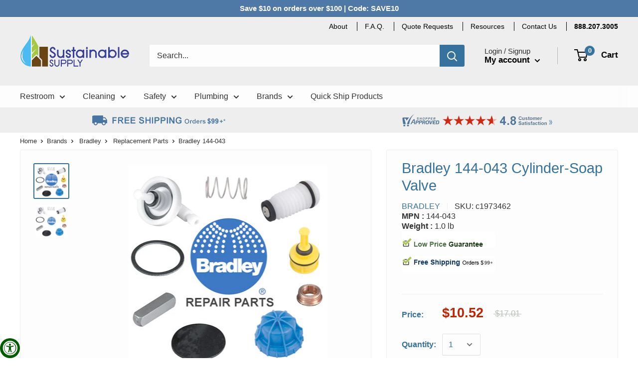

--- FILE ---
content_type: text/html; charset=utf-8
request_url: https://www.sustainablesupply.com/products/bradley-144-043-cylinder-soap-valve-c1973462
body_size: 46324
content:
<!doctype html>

<html class="no-js" lang="en">
  <head>
<script type="application/vnd.locksmith+json" data-locksmith>{"version":"v254","locked":false,"initialized":true,"scope":"product","access_granted":true,"access_denied":false,"requires_customer":false,"manual_lock":false,"remote_lock":false,"has_timeout":false,"remote_rendered":null,"hide_resource":false,"hide_links_to_resource":false,"transparent":true,"locks":{"all":[],"opened":[]},"keys":[],"keys_signature":"37acd0a87ecc126f831b0c55888882fb101056f9fc4c2905cd36885ceef79611","state":{"template":"product","theme":127175983148,"product":"bradley-144-043-cylinder-soap-valve-c1973462","collection":null,"page":null,"blog":null,"article":null,"app":null},"now":1769119694,"path":"\/products\/bradley-144-043-cylinder-soap-valve-c1973462","locale_root_url":"\/","canonical_url":"https:\/\/www.sustainablesupply.com\/products\/bradley-144-043-cylinder-soap-valve-c1973462","customer_id":null,"customer_id_signature":"37acd0a87ecc126f831b0c55888882fb101056f9fc4c2905cd36885ceef79611","cart":null}</script><script data-locksmith>!function(){undefined;!function(){var s=window.Locksmith={},e=document.querySelector('script[type="application/vnd.locksmith+json"]'),n=e&&e.innerHTML;if(s.state={},s.util={},s.loading=!1,n)try{s.state=JSON.parse(n)}catch(d){}if(document.addEventListener&&document.querySelector){var o,i,a,t=[76,79,67,75,83,77,73,84,72,49,49],c=function(){i=t.slice(0)},l="style",r=function(e){e&&27!==e.keyCode&&"click"!==e.type||(document.removeEventListener("keydown",r),document.removeEventListener("click",r),o&&document.body.removeChild(o),o=null)};c(),document.addEventListener("keyup",function(e){if(e.keyCode===i[0]){if(clearTimeout(a),i.shift(),0<i.length)return void(a=setTimeout(c,1e3));c(),r(),(o=document.createElement("div"))[l].width="50%",o[l].maxWidth="1000px",o[l].height="85%",o[l].border="1px rgba(0, 0, 0, 0.2) solid",o[l].background="rgba(255, 255, 255, 0.99)",o[l].borderRadius="4px",o[l].position="fixed",o[l].top="50%",o[l].left="50%",o[l].transform="translateY(-50%) translateX(-50%)",o[l].boxShadow="0 2px 5px rgba(0, 0, 0, 0.3), 0 0 100vh 100vw rgba(0, 0, 0, 0.5)",o[l].zIndex="2147483645";var t=document.createElement("textarea");t.value=JSON.stringify(JSON.parse(n),null,2),t[l].border="none",t[l].display="block",t[l].boxSizing="border-box",t[l].width="100%",t[l].height="100%",t[l].background="transparent",t[l].padding="22px",t[l].fontFamily="monospace",t[l].fontSize="14px",t[l].color="#333",t[l].resize="none",t[l].outline="none",t.readOnly=!0,o.appendChild(t),document.body.appendChild(o),t.addEventListener("click",function(e){e.stopImmediatePropagation()}),t.select(),document.addEventListener("keydown",r),document.addEventListener("click",r)}})}s.isEmbedded=-1!==window.location.search.indexOf("_ab=0&_fd=0&_sc=1"),s.path=s.state.path||window.location.pathname,s.basePath=s.state.locale_root_url.concat("/apps/locksmith").replace(/^\/\//,"/"),s.reloading=!1,s.util.console=window.console||{log:function(){},error:function(){}},s.util.makeUrl=function(e,t){var n,o=s.basePath+e,i=[],a=s.cache();for(n in a)i.push(n+"="+encodeURIComponent(a[n]));for(n in t)i.push(n+"="+encodeURIComponent(t[n]));return s.state.customer_id&&(i.push("customer_id="+encodeURIComponent(s.state.customer_id)),i.push("customer_id_signature="+encodeURIComponent(s.state.customer_id_signature))),o+=(-1===o.indexOf("?")?"?":"&")+i.join("&")},s._initializeCallbacks=[],s.on=function(e,t){if("initialize"!==e)throw'Locksmith.on() currently only supports the "initialize" event';s._initializeCallbacks.push(t)},s.initializeSession=function(e){if(!s.isEmbedded){var t=!1,n=!0,o=!0;(e=e||{}).silent&&(o=n=!(t=!0)),s.ping({silent:t,spinner:n,reload:o,callback:function(){s._initializeCallbacks.forEach(function(e){e()})}})}},s.cache=function(e){var t={};try{var n=function i(e){return(document.cookie.match("(^|; )"+e+"=([^;]*)")||0)[2]};t=JSON.parse(decodeURIComponent(n("locksmith-params")||"{}"))}catch(d){}if(e){for(var o in e)t[o]=e[o];document.cookie="locksmith-params=; expires=Thu, 01 Jan 1970 00:00:00 GMT; path=/",document.cookie="locksmith-params="+encodeURIComponent(JSON.stringify(t))+"; path=/"}return t},s.cache.cart=s.state.cart,s.cache.cartLastSaved=null,s.params=s.cache(),s.util.reload=function(){s.reloading=!0;try{window.location.href=window.location.href.replace(/#.*/,"")}catch(d){s.util.console.error("Preferred reload method failed",d),window.location.reload()}},s.cache.saveCart=function(e){if(!s.cache.cart||s.cache.cart===s.cache.cartLastSaved)return e?e():null;var t=s.cache.cartLastSaved;s.cache.cartLastSaved=s.cache.cart,fetch("/cart/update.js",{method:"POST",headers:{"Content-Type":"application/json",Accept:"application/json"},body:JSON.stringify({attributes:{locksmith:s.cache.cart}})}).then(function(e){if(!e.ok)throw new Error("Cart update failed: "+e.status);return e.json()}).then(function(){e&&e()})["catch"](function(e){if(s.cache.cartLastSaved=t,!s.reloading)throw e})},s.util.spinnerHTML='<style>body{background:#FFF}@keyframes spin{from{transform:rotate(0deg)}to{transform:rotate(360deg)}}#loading{display:flex;width:100%;height:50vh;color:#777;align-items:center;justify-content:center}#loading .spinner{display:block;animation:spin 600ms linear infinite;position:relative;width:50px;height:50px}#loading .spinner-ring{stroke:currentColor;stroke-dasharray:100%;stroke-width:2px;stroke-linecap:round;fill:none}</style><div id="loading"><div class="spinner"><svg width="100%" height="100%"><svg preserveAspectRatio="xMinYMin"><circle class="spinner-ring" cx="50%" cy="50%" r="45%"></circle></svg></svg></div></div>',s.util.clobberBody=function(e){document.body.innerHTML=e},s.util.clobberDocument=function(e){e.responseText&&(e=e.responseText),document.documentElement&&document.removeChild(document.documentElement);var t=document.open("text/html","replace");t.writeln(e),t.close(),setTimeout(function(){var e=t.querySelector("[autofocus]");e&&e.focus()},100)},s.util.serializeForm=function(e){if(e&&"FORM"===e.nodeName){var t,n,o={};for(t=e.elements.length-1;0<=t;t-=1)if(""!==e.elements[t].name)switch(e.elements[t].nodeName){case"INPUT":switch(e.elements[t].type){default:case"text":case"hidden":case"password":case"button":case"reset":case"submit":o[e.elements[t].name]=e.elements[t].value;break;case"checkbox":case"radio":e.elements[t].checked&&(o[e.elements[t].name]=e.elements[t].value);break;case"file":}break;case"TEXTAREA":o[e.elements[t].name]=e.elements[t].value;break;case"SELECT":switch(e.elements[t].type){case"select-one":o[e.elements[t].name]=e.elements[t].value;break;case"select-multiple":for(n=e.elements[t].options.length-1;0<=n;n-=1)e.elements[t].options[n].selected&&(o[e.elements[t].name]=e.elements[t].options[n].value)}break;case"BUTTON":switch(e.elements[t].type){case"reset":case"submit":case"button":o[e.elements[t].name]=e.elements[t].value}}return o}},s.util.on=function(e,a,s,t){t=t||document;var c="locksmith-"+e+a,n=function(e){var t=e.target,n=e.target.parentElement,o=t&&t.className&&(t.className.baseVal||t.className)||"",i=n&&n.className&&(n.className.baseVal||n.className)||"";("string"==typeof o&&-1!==o.split(/\s+/).indexOf(a)||"string"==typeof i&&-1!==i.split(/\s+/).indexOf(a))&&!e[c]&&(e[c]=!0,s(e))};t.attachEvent?t.attachEvent(e,n):t.addEventListener(e,n,!1)},s.util.enableActions=function(e){s.util.on("click","locksmith-action",function(e){e.preventDefault();var t=e.target;t.dataset.confirmWith&&!confirm(t.dataset.confirmWith)||(t.disabled=!0,t.innerText=t.dataset.disableWith,s.post("/action",t.dataset.locksmithParams,{spinner:!1,type:"text",success:function(e){(e=JSON.parse(e.responseText)).message&&alert(e.message),s.util.reload()}}))},e)},s.util.inject=function(e,t){var n=["data","locksmith","append"];if(-1!==t.indexOf(n.join("-"))){var o=document.createElement("div");o.innerHTML=t,e.appendChild(o)}else e.innerHTML=t;var i,a,s=e.querySelectorAll("script");for(a=0;a<s.length;++a){i=s[a];var c=document.createElement("script");if(i.type&&(c.type=i.type),i.src)c.src=i.src;else{var l=document.createTextNode(i.innerHTML);c.appendChild(l)}e.appendChild(c)}var r=e.querySelector("[autofocus]");r&&r.focus()},s.post=function(e,t,n){!1!==(n=n||{}).spinner&&s.util.clobberBody(s.util.spinnerHTML);var o={};n.container===document?(o.layout=1,n.success=function(e){s.util.clobberDocument(e)}):n.container&&(o.layout=0,n.success=function(e){var t=document.getElementById(n.container);s.util.inject(t,e),t.id===t.firstChild.id&&t.parentElement.replaceChild(t.firstChild,t)}),n.form_type&&(t.form_type=n.form_type),n.include_layout_classes!==undefined&&(t.include_layout_classes=n.include_layout_classes),n.lock_id!==undefined&&(t.lock_id=n.lock_id),s.loading=!0;var i=s.util.makeUrl(e,o),a="json"===n.type||"text"===n.type;fetch(i,{method:"POST",headers:{"Content-Type":"application/json",Accept:a?"application/json":"text/html"},body:JSON.stringify(t)}).then(function(e){if(!e.ok)throw new Error("Request failed: "+e.status);return e.text()}).then(function(e){var t=n.success||s.util.clobberDocument;t(a?{responseText:e}:e)})["catch"](function(e){if(!s.reloading)if("dashboard.weglot.com"!==window.location.host){if(!n.silent)throw alert("Something went wrong! Please refresh and try again."),e;console.error(e)}else console.error(e)})["finally"](function(){s.loading=!1})},s.postResource=function(e,t){e.path=s.path,e.search=window.location.search,e.state=s.state,e.passcode&&(e.passcode=e.passcode.trim()),e.email&&(e.email=e.email.trim()),e.state.cart=s.cache.cart,e.locksmith_json=s.jsonTag,e.locksmith_json_signature=s.jsonTagSignature,s.post("/resource",e,t)},s.ping=function(e){if(!s.isEmbedded){e=e||{};s.post("/ping",{path:s.path,search:window.location.search,state:s.state},{spinner:!!e.spinner,silent:"undefined"==typeof e.silent||e.silent,type:"text",success:function(e){e&&e.responseText?(e=JSON.parse(e.responseText)).messages&&0<e.messages.length&&s.showMessages(e.messages):console.error("[Locksmith] Invalid result in ping callback:",e)}})}},s.timeoutMonitor=function(){var e=s.cache.cart;s.ping({callback:function(){e!==s.cache.cart||setTimeout(function(){s.timeoutMonitor()},6e4)}})},s.showMessages=function(e){var t=document.createElement("div");t.style.position="fixed",t.style.left=0,t.style.right=0,t.style.bottom="-50px",t.style.opacity=0,t.style.background="#191919",t.style.color="#ddd",t.style.transition="bottom 0.2s, opacity 0.2s",t.style.zIndex=999999,t.innerHTML="        <style>          .locksmith-ab .locksmith-b { display: none; }          .locksmith-ab.toggled .locksmith-b { display: flex; }          .locksmith-ab.toggled .locksmith-a { display: none; }          .locksmith-flex { display: flex; flex-wrap: wrap; justify-content: space-between; align-items: center; padding: 10px 20px; }          .locksmith-message + .locksmith-message { border-top: 1px #555 solid; }          .locksmith-message a { color: inherit; font-weight: bold; }          .locksmith-message a:hover { color: inherit; opacity: 0.8; }          a.locksmith-ab-toggle { font-weight: inherit; text-decoration: underline; }          .locksmith-text { flex-grow: 1; }          .locksmith-cta { flex-grow: 0; text-align: right; }          .locksmith-cta button { transform: scale(0.8); transform-origin: left; }          .locksmith-cta > * { display: block; }          .locksmith-cta > * + * { margin-top: 10px; }          .locksmith-message a.locksmith-close { flex-grow: 0; text-decoration: none; margin-left: 15px; font-size: 30px; font-family: monospace; display: block; padding: 2px 10px; }                    @media screen and (max-width: 600px) {            .locksmith-wide-only { display: none !important; }            .locksmith-flex { padding: 0 15px; }            .locksmith-flex > * { margin-top: 5px; margin-bottom: 5px; }            .locksmith-cta { text-align: left; }          }                    @media screen and (min-width: 601px) {            .locksmith-narrow-only { display: none !important; }          }        </style>      "+e.map(function(e){return'<div class="locksmith-message">'+e+"</div>"}).join(""),document.body.appendChild(t),document.body.style.position="relative",document.body.parentElement.style.paddingBottom=t.offsetHeight+"px",setTimeout(function(){t.style.bottom=0,t.style.opacity=1},50),s.util.on("click","locksmith-ab-toggle",function(e){e.preventDefault();for(var t=e.target.parentElement;-1===t.className.split(" ").indexOf("locksmith-ab");)t=t.parentElement;-1!==t.className.split(" ").indexOf("toggled")?t.className=t.className.replace("toggled",""):t.className=t.className+" toggled"}),s.util.enableActions(t)}}()}();</script>
      <script data-locksmith>Locksmith.cache.cart=null</script>

  <script data-locksmith>Locksmith.jsonTag="{\"version\":\"v254\",\"locked\":false,\"initialized\":true,\"scope\":\"product\",\"access_granted\":true,\"access_denied\":false,\"requires_customer\":false,\"manual_lock\":false,\"remote_lock\":false,\"has_timeout\":false,\"remote_rendered\":null,\"hide_resource\":false,\"hide_links_to_resource\":false,\"transparent\":true,\"locks\":{\"all\":[],\"opened\":[]},\"keys\":[],\"keys_signature\":\"37acd0a87ecc126f831b0c55888882fb101056f9fc4c2905cd36885ceef79611\",\"state\":{\"template\":\"product\",\"theme\":127175983148,\"product\":\"bradley-144-043-cylinder-soap-valve-c1973462\",\"collection\":null,\"page\":null,\"blog\":null,\"article\":null,\"app\":null},\"now\":1769119694,\"path\":\"\\\/products\\\/bradley-144-043-cylinder-soap-valve-c1973462\",\"locale_root_url\":\"\\\/\",\"canonical_url\":\"https:\\\/\\\/www.sustainablesupply.com\\\/products\\\/bradley-144-043-cylinder-soap-valve-c1973462\",\"customer_id\":null,\"customer_id_signature\":\"37acd0a87ecc126f831b0c55888882fb101056f9fc4c2905cd36885ceef79611\",\"cart\":null}";Locksmith.jsonTagSignature="8fc263a4ce5ebda01133763853d879e5163c1ddf3e8d2ff58ed49e090e50e492"</script>


    <!-- Google Tag Manager -->
    <script type="text/lazyload">
    (function(w,d,s,l,i){w[l]=w[l]||[];w[l].push({"gtm.start":
      new Date().getTime(),event:"gtm.js"});var f=d.getElementsByTagName(s)[0],
      j=d.createElement(s),dl=l!="dataLayer"?"&l="+l:"";j.async=true;j.src=
      "https://www.googletagmanager.com/gtm.js?id="+i+dl;f.parentNode.insertBefore(j,f);
    })(window,document,"script","dataLayer","GTM-5J9WMLC");
    </script>
    <!-- End Google Tag Manager -->
    <script>
    window.dataLayer = window.dataLayer || [];
    </script>

    





<!-- Global site tag (gtag.js) - Google Ads: 1049566065 -->
<script async data-src="https://www.googletagmanager.com/gtag/js?id=AW-1049566065"></script>
<script>
  window.dataLayer = window.dataLayer || [];
  function gtag(){dataLayer.push(arguments);}
  gtag('js', new Date());

  gtag('config', 'AW-1049566065');
</script>
    


    <meta name="google-site-verification" content="1Gz2iqGFVeOMmxg5WCHxlYHcACG820lgEo36CWZN_u0" />

    <meta charset="utf-8"> 
    <meta http-equiv="X-UA-Compatible" content="IE=edge,chrome=1">
    <meta name="viewport" content="width=device-width, initial-scale=1.0, height=device-height, minimum-scale=1.0, maximum-scale=1.0">
    <meta name="theme-color" content="#35739e"><title>Bradley 144-043 Cylinder-Soap Valve | Bradley Replacement Parts | SustainableSupply.com
</title><meta name="description" content="Bradley 144-043 Cylinder-Soap Valve. SustainableSupply.com offers unbeatable deals and Free Shipping on 5,000 Bradley replacement parts used in Washfountains, Eyewash units, Plumbing Fixtures, and Showers.">
<link rel="canonical" href="https://www.sustainablesupply.com/products/bradley-144-043-cylinder-soap-valve-c1973462"><link rel="shortcut icon" href="//www.sustainablesupply.com/cdn/shop/files/ssc-favicon32_23a069ad-aa05-4f85-9f71-403b0f54a41a_32x32.png?v=1613760513" type="image/png"><link rel="preload" as="style" href="//www.sustainablesupply.com/cdn/shop/t/39/assets/theme.scss.css?v=137010744788163876831759332433">
    
    <style>
  div#isp_search_result_page_container {
    max-width: 1590px !important;
    margin-left: auto !important;
    margin-right: auto !important;
    display: block !important;
  }
</style>

    <meta property="og:type" content="product">
<meta property="og:title" content="Bradley 144-043 Cylinder-Soap Valve">
<meta property="og:image" content="http://www.sustainablesupply.com/cdn/shop/products/C1973462_main-1_1024x.jpg?v=1588362515">
<meta property="og:image:secure_url" content="https://www.sustainablesupply.com/cdn/shop/products/C1973462_main-1_1024x.jpg?v=1588362515">
<meta property="og:image" content="http://www.sustainablesupply.com/cdn/shop/products/bradley-repair_main_1_196e489f-8382-441c-82d6-e9861a23feb5_1024x.jpg?v=1588362517">
<meta property="og:image:secure_url" content="https://www.sustainablesupply.com/cdn/shop/products/bradley-repair_main_1_196e489f-8382-441c-82d6-e9861a23feb5_1024x.jpg?v=1588362517">
<meta property="product:price:amount" content="10.52">
  <meta property="product:price:currency" content="USD"><meta property="og:description" content="Bradley 144-043 Cylinder-Soap Valve. SustainableSupply.com offers unbeatable deals and Free Shipping on 5,000 Bradley replacement parts used in Washfountains, Eyewash units, Plumbing Fixtures, and Showers.">
<meta property="og:url" content="https://www.sustainablesupply.com/products/bradley-144-043-cylinder-soap-valve-c1973462">
<meta property="og:site_name" content="Sustainable Supply"><script type="text/javascript">const observer = new MutationObserver(e => { e.forEach(({ addedNodes: e }) => { e.forEach(e => { 1 === e.nodeType && "SCRIPT" === e.tagName && (e.innerHTML.includes("asyncLoad") && (e.innerHTML = e.innerHTML.replace("if(window.attachEvent)", "document.addEventListener('asyncLazyLoad',function(event){asyncLoad();});if(window.attachEvent)").replaceAll(", asyncLoad", ", function(){}")), e.innerHTML.includes("PreviewBarInjector") && (e.innerHTML = e.innerHTML.replace("DOMContentLoaded", "asyncLazyLoad")), (e.className == 'analytics') && (e.type = 'text/lazyload'),(e.src.includes("assets/storefront/features")||e.src.includes("assets/shopify_pay")||e.src.includes("connect.facebook.net"))&&(e.setAttribute("data-src", e.src), e.removeAttribute("src")))})})});observer.observe(document.documentElement,{childList:!0,subtree:!0})</script><script src="https://cdn.shopify.com/s/files/1/0574/0809/4268/t/1/assets/eventhandler.js"></script><script src="//cdn.shopify.com/s/files/1/0644/2975/2553/t/2/assets/globo_cart.js" type="text/javascript"></script>
<meta name="twitter:card" content="summary"><meta name="twitter:title" content="Bradley 144-043 Cylinder-Soap Valve">
<meta name="twitter:description" content="Bradley 144-043 Cylinder-Soap Valve Replacement Part">
<meta name="twitter:image" content="https://www.sustainablesupply.com/cdn/shop/products/C1973462_main-1_600x600_crop_center.jpg?v=1588362515">

<link rel="preconnect" href="//fonts.shopifycdn.com">
    <link rel="dns-prefetch" href="//productreviews.shopifycdn.com">
    <link rel="dns-prefetch" href="//maps.googleapis.com">
    <link rel="dns-prefetch" href="//maps.gstatic.com">
    <script src="//ajax.googleapis.com/ajax/libs/jquery/1.7.1/jquery.min.js">  </script>
  
    


  
  

  <script>
    window.MeteorMenu = window.MeteorMenu || {};

    MeteorMenu.startedLoadingAt = Date.now();

    // Promise polyfill https://github.com/stefanpenner/es6-promise
    !function(t,e){"object"==typeof exports&&"undefined"!=typeof module?module.exports=e():"function"==typeof define&&define.amd?define(e):t.ES6Promise=e()}(this,function(){"use strict";function t(t){var e=typeof t;return null!==t&&("object"===e||"function"===e)}function e(t){return"function"==typeof t}function n(t){B=t}function r(t){G=t}function o(){return function(){return process.nextTick(a)}}function i(){return"undefined"!=typeof z?function(){z(a)}:c()}function s(){var t=0,e=new J(a),n=document.createTextNode("");return e.observe(n,{characterData:!0}),function(){n.data=t=++t%2}}function u(){var t=new MessageChannel;return t.port1.onmessage=a,function(){return t.port2.postMessage(0)}}function c(){var t=setTimeout;return function(){return t(a,1)}}function a(){for(var t=0;t<W;t+=2){var e=V[t],n=V[t+1];e(n),V[t]=void 0,V[t+1]=void 0}W=0}function f(){try{var t=Function("return this")().require("vertx");return z=t.runOnLoop||t.runOnContext,i()}catch(e){return c()}}function l(t,e){var n=this,r=new this.constructor(p);void 0===r[Z]&&O(r);var o=n._state;if(o){var i=arguments[o-1];G(function(){return P(o,r,i,n._result)})}else E(n,r,t,e);return r}function h(t){var e=this;if(t&&"object"==typeof t&&t.constructor===e)return t;var n=new e(p);return g(n,t),n}function p(){}function v(){return new TypeError("You cannot resolve a promise with itself")}function d(){return new TypeError("A promises callback cannot return that same promise.")}function _(t){try{return t.then}catch(e){return nt.error=e,nt}}function y(t,e,n,r){try{t.call(e,n,r)}catch(o){return o}}function m(t,e,n){G(function(t){var r=!1,o=y(n,e,function(n){r||(r=!0,e!==n?g(t,n):S(t,n))},function(e){r||(r=!0,j(t,e))},"Settle: "+(t._label||" unknown promise"));!r&&o&&(r=!0,j(t,o))},t)}function b(t,e){e._state===tt?S(t,e._result):e._state===et?j(t,e._result):E(e,void 0,function(e){return g(t,e)},function(e){return j(t,e)})}function w(t,n,r){n.constructor===t.constructor&&r===l&&n.constructor.resolve===h?b(t,n):r===nt?(j(t,nt.error),nt.error=null):void 0===r?S(t,n):e(r)?m(t,n,r):S(t,n)}function g(e,n){e===n?j(e,v()):t(n)?w(e,n,_(n)):S(e,n)}function A(t){t._onerror&&t._onerror(t._result),T(t)}function S(t,e){t._state===$&&(t._result=e,t._state=tt,0!==t._subscribers.length&&G(T,t))}function j(t,e){t._state===$&&(t._state=et,t._result=e,G(A,t))}function E(t,e,n,r){var o=t._subscribers,i=o.length;t._onerror=null,o[i]=e,o[i+tt]=n,o[i+et]=r,0===i&&t._state&&G(T,t)}function T(t){var e=t._subscribers,n=t._state;if(0!==e.length){for(var r=void 0,o=void 0,i=t._result,s=0;s<e.length;s+=3)r=e[s],o=e[s+n],r?P(n,r,o,i):o(i);t._subscribers.length=0}}function M(t,e){try{return t(e)}catch(n){return nt.error=n,nt}}function P(t,n,r,o){var i=e(r),s=void 0,u=void 0,c=void 0,a=void 0;if(i){if(s=M(r,o),s===nt?(a=!0,u=s.error,s.error=null):c=!0,n===s)return void j(n,d())}else s=o,c=!0;n._state!==$||(i&&c?g(n,s):a?j(n,u):t===tt?S(n,s):t===et&&j(n,s))}function x(t,e){try{e(function(e){g(t,e)},function(e){j(t,e)})}catch(n){j(t,n)}}function C(){return rt++}function O(t){t[Z]=rt++,t._state=void 0,t._result=void 0,t._subscribers=[]}function k(){return new Error("Array Methods must be provided an Array")}function F(t){return new ot(this,t).promise}function Y(t){var e=this;return new e(U(t)?function(n,r){for(var o=t.length,i=0;i<o;i++)e.resolve(t[i]).then(n,r)}:function(t,e){return e(new TypeError("You must pass an array to race."))})}function q(t){var e=this,n=new e(p);return j(n,t),n}function D(){throw new TypeError("You must pass a resolver function as the first argument to the promise constructor")}function K(){throw new TypeError("Failed to construct 'Promise': Please use the 'new' operator, this object constructor cannot be called as a function.")}function L(){var t=void 0;if("undefined"!=typeof global)t=global;else if("undefined"!=typeof self)t=self;else try{t=Function("return this")()}catch(e){throw new Error("polyfill failed because global object is unavailable in this environment")}var n=t.Promise;if(n){var r=null;try{r=Object.prototype.toString.call(n.resolve())}catch(e){}if("[object Promise]"===r&&!n.cast)return}t.Promise=it}var N=void 0;N=Array.isArray?Array.isArray:function(t){return"[object Array]"===Object.prototype.toString.call(t)};var U=N,W=0,z=void 0,B=void 0,G=function(t,e){V[W]=t,V[W+1]=e,W+=2,2===W&&(B?B(a):X())},H="undefined"!=typeof window?window:void 0,I=H||{},J=I.MutationObserver||I.WebKitMutationObserver,Q="undefined"==typeof self&&"undefined"!=typeof process&&"[object process]"==={}.toString.call(process),R="undefined"!=typeof Uint8ClampedArray&&"undefined"!=typeof importScripts&&"undefined"!=typeof MessageChannel,V=new Array(1e3),X=void 0;X=Q?o():J?s():R?u():void 0===H&&"function"==typeof require?f():c();var Z=Math.random().toString(36).substring(2),$=void 0,tt=1,et=2,nt={error:null},rt=0,ot=function(){function t(t,e){this._instanceConstructor=t,this.promise=new t(p),this.promise[Z]||O(this.promise),U(e)?(this.length=e.length,this._remaining=e.length,this._result=new Array(this.length),0===this.length?S(this.promise,this._result):(this.length=this.length||0,this._enumerate(e),0===this._remaining&&S(this.promise,this._result))):j(this.promise,k())}return t.prototype._enumerate=function(t){for(var e=0;this._state===$&&e<t.length;e++)this._eachEntry(t[e],e)},t.prototype._eachEntry=function(t,e){var n=this._instanceConstructor,r=n.resolve;if(r===h){var o=_(t);if(o===l&&t._state!==$)this._settledAt(t._state,e,t._result);else if("function"!=typeof o)this._remaining--,this._result[e]=t;else if(n===it){var i=new n(p);w(i,t,o),this._willSettleAt(i,e)}else this._willSettleAt(new n(function(e){return e(t)}),e)}else this._willSettleAt(r(t),e)},t.prototype._settledAt=function(t,e,n){var r=this.promise;r._state===$&&(this._remaining--,t===et?j(r,n):this._result[e]=n),0===this._remaining&&S(r,this._result)},t.prototype._willSettleAt=function(t,e){var n=this;E(t,void 0,function(t){return n._settledAt(tt,e,t)},function(t){return n._settledAt(et,e,t)})},t}(),it=function(){function t(e){this[Z]=C(),this._result=this._state=void 0,this._subscribers=[],p!==e&&("function"!=typeof e&&D(),this instanceof t?x(this,e):K())}return t.prototype["catch"]=function(t){return this.then(null,t)},t.prototype["finally"]=function(t){var n=this,r=n.constructor;return e(t)?n.then(function(e){return r.resolve(t()).then(function(){return e})},function(e){return r.resolve(t()).then(function(){throw e})}):n.then(t,t)},t}();return it.prototype.then=l,it.all=F,it.race=Y,it.resolve=h,it.reject=q,it._setScheduler=n,it._setAsap=r,it._asap=G,it.polyfill=L,it.Promise=it,it.polyfill(),it});

    // Fetch polyfill https://github.com/developit/unfetch
    self.fetch||(self.fetch=function(e,n){return n=n||{},new Promise(function(t,s){var r=new XMLHttpRequest,o=[],u=[],i={},a=function(){return{ok:2==(r.status/100|0),statusText:r.statusText,status:r.status,url:r.responseURL,text:function(){return Promise.resolve(r.responseText)},json:function(){return Promise.resolve(JSON.parse(r.responseText))},blob:function(){return Promise.resolve(new Blob([r.response]))},clone:a,headers:{keys:function(){return o},entries:function(){return u},get:function(e){return i[e.toLowerCase()]},has:function(e){return e.toLowerCase()in i}}}};for(var c in r.open(n.method||"get",e,!0),r.onload=function(){r.getAllResponseHeaders().replace(/^(.*?):[^\S\n]*([\s\S]*?)$/gm,function(e,n,t){o.push(n=n.toLowerCase()),u.push([n,t]),i[n]=i[n]?i[n]+","+t:t}),t(a())},r.onerror=s,r.withCredentials="include"==n.credentials,n.headers)r.setRequestHeader(c,n.headers[c]);r.send(n.body||null)})});

  
    MeteorMenu.loadData=function(){function e(){return new Promise(function(e){var t=document.createElement("link");t.rel="stylesheet",t.href="//www.sustainablesupply.com/cdn/shop/t/39/assets/meteor-menu.css?v=92710042867692501381696705646",t.onload=function(){e()},document.head.appendChild(t)})}function t(){window.performance&&1==window.performance.navigation.type?sessionStorage.removeItem(i):window.performance||sessionStorage.removeItem(i)}function n(){return t(),new Promise(function(e,t){function n(t){return MeteorMenu.data=t,e()}var s=r();if(s)return n(s);fetch(a,{credentials:"include"}).then(function(e){return e.text()}).then(function(e){const t=document.createElement("html");t.innerHTML=e;const r=t.querySelector("script#meteor-menu-data");if(!r)throw new Error("[Meteor Mega Menus] Could not find script#meteor-menu-data in async menu data endpoint");const a=JSON.parse(r.textContent);o(a),sessionStorage.setItem(i,JSON.stringify(a)),n(a)})["catch"](function(e){t(e)})})}function r(){var e=sessionStorage.getItem(i);if(e)try{return JSON.parse(e)}catch(t){console.warn("Meteor Mega Menus: Malformed cached menu data, expected a JSON string but instead got:",e),console.warn("If you are seeing this error, please get in touch with us at support@heliumdev.com"),sessionStorage.removeItem(i)}}function o(e){var t=[],n={linklists:function(e){if(!(e instanceof Object))return"linklists must be an Object"}};for(var r in n){var o=e[r],a=n[r](o);a&&t.push({key:r,error:a,value:o})}if(t.length>0)throw console.error("Meteor Mega Menus: Invalid keys detected in menu data",t),new Error("Malformed menu data")}var a="/products?view=meteor&timestamp="+Date.now(),i="meteor:menu_data",s=[e(),n()];Promise.all(s).then(function(){MeteorMenu.loaded=!0,MeteorMenu.dataReady&&MeteorMenu.dataReady()})["catch"](function(e){throw console.error("Meteor Mega Menus: Encountered an error while attempting to fetchMenuData from '"+a+"'"),new Error(e)})},MeteorMenu.loadData();
  

  </script>

  <script type="text/javascript" src="//www.sustainablesupply.com/cdn/shop/t/39/assets/meteor-menu.js?v=165128778905851105411696705647" async></script>


    <script>window.performance && window.performance.mark && window.performance.mark('shopify.content_for_header.start');</script><meta name="google-site-verification" content="1Gz2iqGFVeOMmxg5WCHxlYHcACG820lgEo36CWZN_u0">
<meta id="shopify-digital-wallet" name="shopify-digital-wallet" content="/33299922988/digital_wallets/dialog">
<meta name="shopify-checkout-api-token" content="08ab57b78cceb59a6d641cf087816874">
<meta id="in-context-paypal-metadata" data-shop-id="33299922988" data-venmo-supported="true" data-environment="production" data-locale="en_US" data-paypal-v4="true" data-currency="USD">
<link rel="alternate" type="application/json+oembed" href="https://www.sustainablesupply.com/products/bradley-144-043-cylinder-soap-valve-c1973462.oembed">
<script async="async" src="/checkouts/internal/preloads.js?locale=en-US"></script>
<link rel="preconnect" href="https://shop.app" crossorigin="anonymous">
<script async="async" src="https://shop.app/checkouts/internal/preloads.js?locale=en-US&shop_id=33299922988" crossorigin="anonymous"></script>
<script id="apple-pay-shop-capabilities" type="application/json">{"shopId":33299922988,"countryCode":"US","currencyCode":"USD","merchantCapabilities":["supports3DS"],"merchantId":"gid:\/\/shopify\/Shop\/33299922988","merchantName":"Sustainable Supply","requiredBillingContactFields":["postalAddress","email","phone"],"requiredShippingContactFields":["postalAddress","email","phone"],"shippingType":"shipping","supportedNetworks":["visa","masterCard","amex","discover","elo","jcb"],"total":{"type":"pending","label":"Sustainable Supply","amount":"1.00"},"shopifyPaymentsEnabled":true,"supportsSubscriptions":true}</script>
<script id="shopify-features" type="application/json">{"accessToken":"08ab57b78cceb59a6d641cf087816874","betas":["rich-media-storefront-analytics"],"domain":"www.sustainablesupply.com","predictiveSearch":true,"shopId":33299922988,"locale":"en"}</script>
<script>var Shopify = Shopify || {};
Shopify.shop = "sustainablesupplyco.myshopify.com";
Shopify.locale = "en";
Shopify.currency = {"active":"USD","rate":"1.0"};
Shopify.country = "US";
Shopify.theme = {"name":"Copy of Fast Simon Design \/\/\/\/🚀","id":127175983148,"schema_name":"Warehouse","schema_version":"1.4.7","theme_store_id":null,"role":"main"};
Shopify.theme.handle = "null";
Shopify.theme.style = {"id":null,"handle":null};
Shopify.cdnHost = "www.sustainablesupply.com/cdn";
Shopify.routes = Shopify.routes || {};
Shopify.routes.root = "/";</script>
<script type="module">!function(o){(o.Shopify=o.Shopify||{}).modules=!0}(window);</script>
<script>!function(o){function n(){var o=[];function n(){o.push(Array.prototype.slice.apply(arguments))}return n.q=o,n}var t=o.Shopify=o.Shopify||{};t.loadFeatures=n(),t.autoloadFeatures=n()}(window);</script>
<script>
  window.ShopifyPay = window.ShopifyPay || {};
  window.ShopifyPay.apiHost = "shop.app\/pay";
  window.ShopifyPay.redirectState = null;
</script>
<script id="shop-js-analytics" type="application/json">{"pageType":"product"}</script>
<script defer="defer" async type="module" src="//www.sustainablesupply.com/cdn/shopifycloud/shop-js/modules/v2/client.init-shop-cart-sync_BT-GjEfc.en.esm.js"></script>
<script defer="defer" async type="module" src="//www.sustainablesupply.com/cdn/shopifycloud/shop-js/modules/v2/chunk.common_D58fp_Oc.esm.js"></script>
<script defer="defer" async type="module" src="//www.sustainablesupply.com/cdn/shopifycloud/shop-js/modules/v2/chunk.modal_xMitdFEc.esm.js"></script>
<script type="module">
  await import("//www.sustainablesupply.com/cdn/shopifycloud/shop-js/modules/v2/client.init-shop-cart-sync_BT-GjEfc.en.esm.js");
await import("//www.sustainablesupply.com/cdn/shopifycloud/shop-js/modules/v2/chunk.common_D58fp_Oc.esm.js");
await import("//www.sustainablesupply.com/cdn/shopifycloud/shop-js/modules/v2/chunk.modal_xMitdFEc.esm.js");

  window.Shopify.SignInWithShop?.initShopCartSync?.({"fedCMEnabled":true,"windoidEnabled":true});

</script>
<script>
  window.Shopify = window.Shopify || {};
  if (!window.Shopify.featureAssets) window.Shopify.featureAssets = {};
  window.Shopify.featureAssets['shop-js'] = {"shop-cart-sync":["modules/v2/client.shop-cart-sync_DZOKe7Ll.en.esm.js","modules/v2/chunk.common_D58fp_Oc.esm.js","modules/v2/chunk.modal_xMitdFEc.esm.js"],"init-fed-cm":["modules/v2/client.init-fed-cm_B6oLuCjv.en.esm.js","modules/v2/chunk.common_D58fp_Oc.esm.js","modules/v2/chunk.modal_xMitdFEc.esm.js"],"shop-cash-offers":["modules/v2/client.shop-cash-offers_D2sdYoxE.en.esm.js","modules/v2/chunk.common_D58fp_Oc.esm.js","modules/v2/chunk.modal_xMitdFEc.esm.js"],"shop-login-button":["modules/v2/client.shop-login-button_QeVjl5Y3.en.esm.js","modules/v2/chunk.common_D58fp_Oc.esm.js","modules/v2/chunk.modal_xMitdFEc.esm.js"],"pay-button":["modules/v2/client.pay-button_DXTOsIq6.en.esm.js","modules/v2/chunk.common_D58fp_Oc.esm.js","modules/v2/chunk.modal_xMitdFEc.esm.js"],"shop-button":["modules/v2/client.shop-button_DQZHx9pm.en.esm.js","modules/v2/chunk.common_D58fp_Oc.esm.js","modules/v2/chunk.modal_xMitdFEc.esm.js"],"avatar":["modules/v2/client.avatar_BTnouDA3.en.esm.js"],"init-windoid":["modules/v2/client.init-windoid_CR1B-cfM.en.esm.js","modules/v2/chunk.common_D58fp_Oc.esm.js","modules/v2/chunk.modal_xMitdFEc.esm.js"],"init-shop-for-new-customer-accounts":["modules/v2/client.init-shop-for-new-customer-accounts_C_vY_xzh.en.esm.js","modules/v2/client.shop-login-button_QeVjl5Y3.en.esm.js","modules/v2/chunk.common_D58fp_Oc.esm.js","modules/v2/chunk.modal_xMitdFEc.esm.js"],"init-shop-email-lookup-coordinator":["modules/v2/client.init-shop-email-lookup-coordinator_BI7n9ZSv.en.esm.js","modules/v2/chunk.common_D58fp_Oc.esm.js","modules/v2/chunk.modal_xMitdFEc.esm.js"],"init-shop-cart-sync":["modules/v2/client.init-shop-cart-sync_BT-GjEfc.en.esm.js","modules/v2/chunk.common_D58fp_Oc.esm.js","modules/v2/chunk.modal_xMitdFEc.esm.js"],"shop-toast-manager":["modules/v2/client.shop-toast-manager_DiYdP3xc.en.esm.js","modules/v2/chunk.common_D58fp_Oc.esm.js","modules/v2/chunk.modal_xMitdFEc.esm.js"],"init-customer-accounts":["modules/v2/client.init-customer-accounts_D9ZNqS-Q.en.esm.js","modules/v2/client.shop-login-button_QeVjl5Y3.en.esm.js","modules/v2/chunk.common_D58fp_Oc.esm.js","modules/v2/chunk.modal_xMitdFEc.esm.js"],"init-customer-accounts-sign-up":["modules/v2/client.init-customer-accounts-sign-up_iGw4briv.en.esm.js","modules/v2/client.shop-login-button_QeVjl5Y3.en.esm.js","modules/v2/chunk.common_D58fp_Oc.esm.js","modules/v2/chunk.modal_xMitdFEc.esm.js"],"shop-follow-button":["modules/v2/client.shop-follow-button_CqMgW2wH.en.esm.js","modules/v2/chunk.common_D58fp_Oc.esm.js","modules/v2/chunk.modal_xMitdFEc.esm.js"],"checkout-modal":["modules/v2/client.checkout-modal_xHeaAweL.en.esm.js","modules/v2/chunk.common_D58fp_Oc.esm.js","modules/v2/chunk.modal_xMitdFEc.esm.js"],"shop-login":["modules/v2/client.shop-login_D91U-Q7h.en.esm.js","modules/v2/chunk.common_D58fp_Oc.esm.js","modules/v2/chunk.modal_xMitdFEc.esm.js"],"lead-capture":["modules/v2/client.lead-capture_BJmE1dJe.en.esm.js","modules/v2/chunk.common_D58fp_Oc.esm.js","modules/v2/chunk.modal_xMitdFEc.esm.js"],"payment-terms":["modules/v2/client.payment-terms_Ci9AEqFq.en.esm.js","modules/v2/chunk.common_D58fp_Oc.esm.js","modules/v2/chunk.modal_xMitdFEc.esm.js"]};
</script>
<script>(function() {
  var isLoaded = false;
  function asyncLoad() {
    if (isLoaded) return;
    isLoaded = true;
    var urls = ["https:\/\/formbuilder.hulkapps.com\/skeletopapp.js?shop=sustainablesupplyco.myshopify.com","https:\/\/cdn.shopify.com\/s\/files\/1\/0332\/9992\/2988\/t\/18\/assets\/verify-meteor-menu.js?meteor_tier=premium\u0026shop=sustainablesupplyco.myshopify.com","https:\/\/assets.loopclub.io\/recommendations\/storefront\/js\/recommendationkit.bundle.js?shop=sustainablesupplyco.myshopify.com","https:\/\/schemaplusfiles.s3.amazonaws.com\/loader.min.js?shop=sustainablesupplyco.myshopify.com","https:\/\/accessibly.app\/public\/widget\/run.js?shop=sustainablesupplyco.myshopify.com","https:\/\/accessibly.app\/public\/widget\/run.js?shop=sustainablesupplyco.myshopify.com","https:\/\/shopify.livechatinc.com\/api\/v2\/script\/438e35f2-0ff6-465a-b97a-fad473f8da23\/widget.js?shop=sustainablesupplyco.myshopify.com","\/\/cdn.shopify.com\/proxy\/7b50a0745c7c721f738ce473653c0a88b6a56b2793204dd6bac600843a471f5a\/bingshoppingtool-t2app-prod.trafficmanager.net\/uet\/tracking_script?shop=sustainablesupplyco.myshopify.com\u0026sp-cache-control=cHVibGljLCBtYXgtYWdlPTkwMA","https:\/\/shopify.instantsearchplus.com\/js\/loader.js?v=2\u0026mode=shopify\u0026UUID=b0255dd9-b82a-4601-92b5-19cac9e6f571\u0026store=33299922988\u0026shop=sustainablesupplyco.myshopify.com","\/\/cool-image-magnifier.product-image-zoom.com\/js\/core\/main.min.js?timestamp=1697234169\u0026shop=sustainablesupplyco.myshopify.com","https:\/\/static.klaviyo.com\/onsite\/js\/RFVpvZ\/klaviyo.js?company_id=RFVpvZ\u0026shop=sustainablesupplyco.myshopify.com","https:\/\/cdn.hextom.com\/js\/quickannouncementbar.js?shop=sustainablesupplyco.myshopify.com"];
    for (var i = 0; i < urls.length; i++) {
      var s = document.createElement('script');
      s.type = 'text/javascript';
      s.async = true;
      s.src = urls[i];
      var x = document.getElementsByTagName('script')[0];
      x.parentNode.insertBefore(s, x);
    }
  };
  if(window.attachEvent) {
    window.attachEvent('onload', asyncLoad);
  } else {
    window.addEventListener('load', asyncLoad, false);
  }
})();</script>
<script id="__st">var __st={"a":33299922988,"offset":-25200,"reqid":"57832956-37bd-468c-ab37-d88780541c36-1769119694","pageurl":"www.sustainablesupply.com\/products\/bradley-144-043-cylinder-soap-valve-c1973462","u":"55da18556077","p":"product","rtyp":"product","rid":5158011961388};</script>
<script>window.ShopifyPaypalV4VisibilityTracking = true;</script>
<script id="captcha-bootstrap">!function(){'use strict';const t='contact',e='account',n='new_comment',o=[[t,t],['blogs',n],['comments',n],[t,'customer']],c=[[e,'customer_login'],[e,'guest_login'],[e,'recover_customer_password'],[e,'create_customer']],r=t=>t.map((([t,e])=>`form[action*='/${t}']:not([data-nocaptcha='true']) input[name='form_type'][value='${e}']`)).join(','),a=t=>()=>t?[...document.querySelectorAll(t)].map((t=>t.form)):[];function s(){const t=[...o],e=r(t);return a(e)}const i='password',u='form_key',d=['recaptcha-v3-token','g-recaptcha-response','h-captcha-response',i],f=()=>{try{return window.sessionStorage}catch{return}},m='__shopify_v',_=t=>t.elements[u];function p(t,e,n=!1){try{const o=window.sessionStorage,c=JSON.parse(o.getItem(e)),{data:r}=function(t){const{data:e,action:n}=t;return t[m]||n?{data:e,action:n}:{data:t,action:n}}(c);for(const[e,n]of Object.entries(r))t.elements[e]&&(t.elements[e].value=n);n&&o.removeItem(e)}catch(o){console.error('form repopulation failed',{error:o})}}const l='form_type',E='cptcha';function T(t){t.dataset[E]=!0}const w=window,h=w.document,L='Shopify',v='ce_forms',y='captcha';let A=!1;((t,e)=>{const n=(g='f06e6c50-85a8-45c8-87d0-21a2b65856fe',I='https://cdn.shopify.com/shopifycloud/storefront-forms-hcaptcha/ce_storefront_forms_captcha_hcaptcha.v1.5.2.iife.js',D={infoText:'Protected by hCaptcha',privacyText:'Privacy',termsText:'Terms'},(t,e,n)=>{const o=w[L][v],c=o.bindForm;if(c)return c(t,g,e,D).then(n);var r;o.q.push([[t,g,e,D],n]),r=I,A||(h.body.append(Object.assign(h.createElement('script'),{id:'captcha-provider',async:!0,src:r})),A=!0)});var g,I,D;w[L]=w[L]||{},w[L][v]=w[L][v]||{},w[L][v].q=[],w[L][y]=w[L][y]||{},w[L][y].protect=function(t,e){n(t,void 0,e),T(t)},Object.freeze(w[L][y]),function(t,e,n,w,h,L){const[v,y,A,g]=function(t,e,n){const i=e?o:[],u=t?c:[],d=[...i,...u],f=r(d),m=r(i),_=r(d.filter((([t,e])=>n.includes(e))));return[a(f),a(m),a(_),s()]}(w,h,L),I=t=>{const e=t.target;return e instanceof HTMLFormElement?e:e&&e.form},D=t=>v().includes(t);t.addEventListener('submit',(t=>{const e=I(t);if(!e)return;const n=D(e)&&!e.dataset.hcaptchaBound&&!e.dataset.recaptchaBound,o=_(e),c=g().includes(e)&&(!o||!o.value);(n||c)&&t.preventDefault(),c&&!n&&(function(t){try{if(!f())return;!function(t){const e=f();if(!e)return;const n=_(t);if(!n)return;const o=n.value;o&&e.removeItem(o)}(t);const e=Array.from(Array(32),(()=>Math.random().toString(36)[2])).join('');!function(t,e){_(t)||t.append(Object.assign(document.createElement('input'),{type:'hidden',name:u})),t.elements[u].value=e}(t,e),function(t,e){const n=f();if(!n)return;const o=[...t.querySelectorAll(`input[type='${i}']`)].map((({name:t})=>t)),c=[...d,...o],r={};for(const[a,s]of new FormData(t).entries())c.includes(a)||(r[a]=s);n.setItem(e,JSON.stringify({[m]:1,action:t.action,data:r}))}(t,e)}catch(e){console.error('failed to persist form',e)}}(e),e.submit())}));const S=(t,e)=>{t&&!t.dataset[E]&&(n(t,e.some((e=>e===t))),T(t))};for(const o of['focusin','change'])t.addEventListener(o,(t=>{const e=I(t);D(e)&&S(e,y())}));const B=e.get('form_key'),M=e.get(l),P=B&&M;t.addEventListener('DOMContentLoaded',(()=>{const t=y();if(P)for(const e of t)e.elements[l].value===M&&p(e,B);[...new Set([...A(),...v().filter((t=>'true'===t.dataset.shopifyCaptcha))])].forEach((e=>S(e,t)))}))}(h,new URLSearchParams(w.location.search),n,t,e,['guest_login'])})(!0,!0)}();</script>
<script integrity="sha256-4kQ18oKyAcykRKYeNunJcIwy7WH5gtpwJnB7kiuLZ1E=" data-source-attribution="shopify.loadfeatures" defer="defer" src="//www.sustainablesupply.com/cdn/shopifycloud/storefront/assets/storefront/load_feature-a0a9edcb.js" crossorigin="anonymous"></script>
<script crossorigin="anonymous" defer="defer" src="//www.sustainablesupply.com/cdn/shopifycloud/storefront/assets/shopify_pay/storefront-65b4c6d7.js?v=20250812"></script>
<script data-source-attribution="shopify.dynamic_checkout.dynamic.init">var Shopify=Shopify||{};Shopify.PaymentButton=Shopify.PaymentButton||{isStorefrontPortableWallets:!0,init:function(){window.Shopify.PaymentButton.init=function(){};var t=document.createElement("script");t.src="https://www.sustainablesupply.com/cdn/shopifycloud/portable-wallets/latest/portable-wallets.en.js",t.type="module",document.head.appendChild(t)}};
</script>
<script data-source-attribution="shopify.dynamic_checkout.buyer_consent">
  function portableWalletsHideBuyerConsent(e){var t=document.getElementById("shopify-buyer-consent"),n=document.getElementById("shopify-subscription-policy-button");t&&n&&(t.classList.add("hidden"),t.setAttribute("aria-hidden","true"),n.removeEventListener("click",e))}function portableWalletsShowBuyerConsent(e){var t=document.getElementById("shopify-buyer-consent"),n=document.getElementById("shopify-subscription-policy-button");t&&n&&(t.classList.remove("hidden"),t.removeAttribute("aria-hidden"),n.addEventListener("click",e))}window.Shopify?.PaymentButton&&(window.Shopify.PaymentButton.hideBuyerConsent=portableWalletsHideBuyerConsent,window.Shopify.PaymentButton.showBuyerConsent=portableWalletsShowBuyerConsent);
</script>
<script data-source-attribution="shopify.dynamic_checkout.cart.bootstrap">document.addEventListener("DOMContentLoaded",(function(){function t(){return document.querySelector("shopify-accelerated-checkout-cart, shopify-accelerated-checkout")}if(t())Shopify.PaymentButton.init();else{new MutationObserver((function(e,n){t()&&(Shopify.PaymentButton.init(),n.disconnect())})).observe(document.body,{childList:!0,subtree:!0})}}));
</script>
<link id="shopify-accelerated-checkout-styles" rel="stylesheet" media="screen" href="https://www.sustainablesupply.com/cdn/shopifycloud/portable-wallets/latest/accelerated-checkout-backwards-compat.css" crossorigin="anonymous">
<style id="shopify-accelerated-checkout-cart">
        #shopify-buyer-consent {
  margin-top: 1em;
  display: inline-block;
  width: 100%;
}

#shopify-buyer-consent.hidden {
  display: none;
}

#shopify-subscription-policy-button {
  background: none;
  border: none;
  padding: 0;
  text-decoration: underline;
  font-size: inherit;
  cursor: pointer;
}

#shopify-subscription-policy-button::before {
  box-shadow: none;
}

      </style>

<script>window.performance && window.performance.mark && window.performance.mark('shopify.content_for_header.end');</script>

    <!-- OrderLogic checkout restrictions ========================================= -->
    <script>
DEBUG_KEY = "__olDebug";

if (typeof olCreateCookie == 'undefined') {
    var olCreateCookie = function (name, value, days) {
        if (days) {
            var date = new Date();
            date.setTime(date.getTime() + (days * 24 * 60 * 60 * 1000));
            var expires = "; expires=" + date.toGMTString();
        }
        else var expires = "";
        document.cookie = name + "=" + JSON.stringify(value) + expires + "; path=/; SameSite=None; Secure";
    };
}

if (typeof olReadCookie == 'undefined') {
    var olReadCookie = function (name) {
        var nameEQ = name + "=";
        var ca = document.cookie.split(';');
        // the cookie is being created, there is a problem with the following logic matching the name
        for (var i = 0; i < ca.length; i++) {
            var c = ca[i];
            while (c.charAt(0) == ' ') c = c.substring(1, c.length);
            if (c.indexOf(nameEQ) == 0) return JSON.parse(c.substring(nameEQ.length, c.length));
        }
        return;
    };
}

if (typeof getOlCacheBuster == 'undefined') {
    var getOlCacheBuster = function() {
        if ( typeof getOlCacheBuster.olCacheBuster == 'undefined') {
            scriptsArray = Array.prototype.slice.call(document.getElementsByTagName("script"));
            scriptsArray = scriptsArray.concat(Array.prototype.slice.call(document.getElementsByTagName("noscript")));
            for (var i=0; i<scriptsArray.length; i++) {
                cacheBusterArray = scriptsArray[i].innerHTML.match(/orderlogicapp.com\\\/embedded_js\\\/production_base.js\?(\d+)/);
                if (cacheBusterArray == null) {
                    cacheBusterString = scriptsArray[i].getAttribute('src');
                    if (cacheBusterString != null) {
                        cacheBusterArray = cacheBusterString.match(/orderlogicapp.com\/embedded_js\/production_base.js\?(\d+)/);
                    }
                }
                if (cacheBusterArray != null) {
                    getOlCacheBuster.olCacheBuster = cacheBusterArray[1];
                    break;
                }
            }
        }
        return getOlCacheBuster.olCacheBuster;
    }
}

if (typeof ol_hostname == 'undefined') {
    var ol_hostname = 'www.orderlogicapp.com';
    var ol_debug = olReadCookie(DEBUG_KEY);
    if (window.location.search.replace("?", "").substring(0, 7) == 'olDebug') {
        ol_debug = window.location.search.replace("?olDebug=", "");
        if (ol_debug == 'false') ol_debug = false;
        olCreateCookie(DEBUG_KEY, ol_debug, null);
    }
}

var ol_cachebuster = getOlCacheBuster();
if (( typeof ol_cachebuster != 'undefined') || (ol_debug)) {
    if (typeof ol_script == 'undefined') {
        var ol_script = document.createElement('script');
        ol_script.type = 'text/javascript';
        ol_script.async = true;
        ol_script.src = "https://" + (ol_debug ? 'dev.orderlogicapp.com' : ol_hostname) + "/embedded_js/store.js?" + ol_cachebuster;
        document.head.appendChild(ol_script);
    }
}



olProductData = { 
}


olProductDataDcb = {
  productId: 5158011961388,
  handle: "bradley-144-043-cylinder-soap-valve-c1973462",
  tags: [
    
  ]
}

</script>
  
    
  <script type="application/ld+json">
  {
    "@context": "http://schema.org",
    "@type": "Product",
    "offers": [{
          "@type": "Offer",
          "name": "Default Title",
          "availability":"https://schema.org/InStock",
          "price": "10.52",
          "priceCurrency": "USD",
          "priceValidUntil": "2026-02-01","sku": "c1973462","url": "/products/bradley-144-043-cylinder-soap-valve-c1973462/products/bradley-144-043-cylinder-soap-valve-c1973462?variant=33933247709228"
        }
],

    "brand": {
      "name": "Bradley"
    },
    "name": "Bradley 144-043 Cylinder-Soap Valve",
    "description": "Bradley 144-043 Cylinder-Soap Valve Replacement Part",
    "category": "Replacement Parts",
    "url": "/products/bradley-144-043-cylinder-soap-valve-c1973462/products/bradley-144-043-cylinder-soap-valve-c1973462",
    "sku": "c1973462",
    "image": {
      "@type": "ImageObject",
      "url": "https://www.sustainablesupply.com/cdn/shop/products/C1973462_main-1_1024x.jpg?v=1588362515",
      "image": "https://www.sustainablesupply.com/cdn/shop/products/C1973462_main-1_1024x.jpg?v=1588362515",
      "name": "Bradley 144-043 Cylinder-Soap Valve",
      "width": "1024",
      "height": "1024"
    }
  }
  </script>


    <script>
      // This allows to expose several variables to the global scope, to be used in scripts
      window.theme = {
        template: "product",
        localeRootUrl: '',
        shopCurrency: "USD",
        cartCount: 0,
        customerId: null,
        moneyFormat: "${{amount}}",
        moneyWithCurrencyFormat: "${{amount}} USD",
        useNativeMultiCurrency: false,
        currencyConversionEnabled: false,
        currencyConversionMoneyFormat: "money_format",
        currencyConversionRoundAmounts: false,
        showDiscount: false,
        discountMode: "percentage",
        searchMode: "product",
        cartType: "drawer"
      };

      window.languages = {
        collectionOnSaleLabel: "Save {{savings}}",
        productFormUnavailable: "Unavailable",
        productFormAddToCart: "Add to Cart  ➤",
        productFormSoldOut: "Sold out",
        shippingEstimatorNoResults: "No shipping could be found for your address.",
        shippingEstimatorOneResult: "There is one shipping rate for your address:",
        shippingEstimatorMultipleResults: "There are {{count}} shipping rates for your address:",
        shippingEstimatorErrors: "There are some errors:"
      };

      window.lazySizesConfig = {
        loadHidden: false,
        hFac: 0.8,
        expFactor: 3,
        customMedia: {
          '--phone': '(max-width: 640px)',
          '--tablet': '(min-width: 641px) and (max-width: 1023px)',
          '--lap': '(min-width: 1024px)'
        }
      };

      document.documentElement.className = document.documentElement.className.replace('no-js', 'js');

      // This code is done to force reload the page when the back button is hit (which allows to fix stale data on cart, for instance)
      if (performance.navigation.type === 2) {
        location.reload(true);
      }
    </script>

    <script src="//www.sustainablesupply.com/cdn/shop/t/39/assets/lazysizes.min.js?v=38423348123636194381696705642" async></script>

    
<script src="//www.sustainablesupply.com/cdn/shop/t/39/assets/libs.min.js?v=36629197183099365621696705643" defer></script>
    <script src="//www.sustainablesupply.com/cdn/shop/t/39/assets/theme.min.js?v=42664280285855179581696705939" defer></script>
    <script src="//www.sustainablesupply.com/cdn/shop/t/39/assets/custom.js?v=90373254691674712701696705632" defer></script>

    <link rel="stylesheet" href="//www.sustainablesupply.com/cdn/shop/t/39/assets/theme.scss.css?v=137010744788163876831759332433">
  <script id="qikify-smartmenu-status" type="application/json">1</script><script id="qikify-smartmenu-data" type="application/json">{"menu_selector":"navigator","theme_selector":"all","transition":"fade","trigger":"hover_intent","show_indicator":true,"show_mobile_indicator":true,"submenu_fullwidth":true,"menu_wrap":true,"menu_height":"50","alignment":"center","root_padding":"10","megamenu":[{"id":"tmenu-menu-108088","setting":{"item_layout":"text","submenu_type":"mega","submenu_mega_position":"center","title":"What We Do","url":{"type":{"id":"page","icon":["fas","newspaper"],"name":"Page"},"page":{"id":44956811309,"title":"What We Do","handle":"what-we-do"}}},"menus":[],"hide_submenu":false},{"id":"tmenu-menu-705600","setting":{"item_layout":"text","submenu_type":"mega","submenu_mega_position":"leftparent","title":"Products","submenu_mega_width":"893"},"menus":[{"id":"tmenu-menu-865859","setting":{"item_layout":"block","title":"Submenu item","column_width":3},"menus":[{"id":"tmenu-menu-798451","setting":{"item_layout":"collection","title":"Bath & Shower","column_width":"automatic","collection":{"id":150463807533,"handle":"commercial-bathroom-shower-accessories","title":"Bath and Shower","image":null}},"menus":[]},{"id":"tmenu-menu-198892","setting":{"item_layout":"collection","title":"Cleaners","column_width":"automatic","collection":{"id":150464561197,"handle":"restroom-cleaning-supplies","title":"Cleaners","image":null}},"menus":[]},{"id":"tmenu-menu-310824","setting":{"item_layout":"text","title":"Combination Units","collection":{"id":150463840301,"handle":"combo-toilet-paper-dispensers","title":"Combination Toilet Paper Dispensers","image":null}},"menus":[]},{"id":"tmenu-menu-950564","setting":{"item_layout":"collection","title":"Facial Tissue Dispensers","collection":{"id":150464692269,"handle":"commercial-facial-tissue-dispensers","title":"Facial Tissue Dispensers","image":null}},"menus":[]},{"id":"tmenu-menu-876886","setting":{"item_layout":"collection","title":"Flush Valves","collection":{"id":150463873069,"handle":"flush-valves","title":"Flush Valves","image":null}},"menus":[]},{"id":"tmenu-menu-269832","setting":{"item_layout":"text","title":"Menu item","disable_link":true},"menus":[]}],"hide_submenu":true},{"id":"tmenu-menu-115514","setting":{"item_layout":"block","title":"Submenu item","column_width":3},"menus":[{"id":"tmenu-menu-581528","setting":{"item_layout":"text","title":"Grab Bars","column_width":"automatic"},"menus":[]},{"id":"tmenu-menu-155538","setting":{"item_layout":"text","title":"Hand Dryers","column_width":"automatic"},"menus":[]},{"id":"tmenu-menu-568913","setting":{"item_layout":"text","title":" Hooks, Shelves, Racks","column_width":"automatic"},"menus":[]},{"id":"tmenu-menu-384868","setting":{"item_layout":"collection","title":"Menu item","collection":{"id":150464004141,"handle":"odor-control-products","title":"Odor Control","image":{"created_at":"2019-10-02T12:11:01-06:00","alt":null,"width":150,"height":150,"src":"https:\/\/cdn.shopify.com\/s\/files\/1\/0260\/6530\/5645\/collections\/OdorControl.jpg?v=1570039861"}}},"menus":[]},{"id":"tmenu-menu-366344","setting":{"item_layout":"collection","title":"Menu item","collection":{"id":150464069677,"handle":"paper-towel-dispensers","title":"Paper Towel Dispensers","image":{"created_at":"2019-10-02T12:11:28-06:00","alt":null,"width":190,"height":190,"src":"https:\/\/cdn.shopify.com\/s\/files\/1\/0260\/6530\/5645\/collections\/PaperTowelDispensers.jpg?v=1570039889"}}},"menus":[]},{"id":"tmenu-menu-776178","setting":{"item_layout":"collection","title":"Menu item","collection":{"id":150464102445,"handle":"paper-towels","title":"Paper Towels","image":{"created_at":"2019-10-02T12:11:53-06:00","alt":null,"width":150,"height":150,"src":"https:\/\/cdn.shopify.com\/s\/files\/1\/0260\/6530\/5645\/collections\/papertowels.jpg?v=1570039914"}}},"menus":[]}],"hide_submenu":true},{"id":"tmenu-menu-594344","setting":{"item_layout":"block","title":"Copy of Submenu item","column_width":3},"menus":[{"id":"tmenu-menu-510038","setting":{"item_layout":"collection","title":"plum","column_width":"automatic","collection":{"id":150464593965,"handle":"plumbing-supplies","title":"Plumbing","image":{"created_at":"2019-10-02T12:08:01-06:00","alt":null,"width":190,"height":190,"src":"https:\/\/cdn.shopify.com\/s\/files\/1\/0260\/6530\/5645\/collections\/Plumbing.jpg?v=1570039682"}}},"menus":[]},{"id":"tmenu-menu-586991","setting":{"item_layout":"collection","title":"Submenu item","column_width":"automatic","collection":{"id":150464135213,"handle":"commercial-toilet-bowl-plungers","title":"Plungers","image":{"created_at":"2019-10-02T12:14:34-06:00","alt":null,"width":150,"height":150,"src":"https:\/\/cdn.shopify.com\/s\/files\/1\/0260\/6530\/5645\/collections\/Plungers.jpg?v=1570040074"}}},"menus":[]},{"id":"tmenu-menu-211212","setting":{"item_layout":"collection","title":"Submenu item","column_width":"automatic","collection":{"id":150464167981,"handle":"public-bathroom-mirrors","title":"Mirrors","image":{"created_at":"2019-10-02T12:15:16-06:00","alt":null,"width":150,"height":150,"src":"https:\/\/cdn.shopify.com\/s\/files\/1\/0260\/6530\/5645\/collections\/RestroomMirrors.jpg?v=1570040116"}}},"menus":[]},{"id":"tmenu-menu-274155","setting":{"item_layout":"collection","title":"Menu item","collection":{"id":150464200749,"handle":"public-bathroom-signs","title":"Restroom Signs","image":{"created_at":"2019-10-02T12:33:02-06:00","alt":null,"width":150,"height":150,"src":"https:\/\/cdn.shopify.com\/s\/files\/1\/0260\/6530\/5645\/collections\/RestroomSigns.jpg?v=1570041183"}}},"menus":[]},{"id":"tmenu-menu-315897","setting":{"item_layout":"collection","title":"Menu item","collection":{"id":150464626733,"handle":"toilet-seat-covers-and-dispensers","title":"Seat Covers & Dispensers","image":{"created_at":"2019-10-02T12:07:31-06:00","alt":null,"width":190,"height":190,"src":"https:\/\/cdn.shopify.com\/s\/files\/1\/0260\/6530\/5645\/collections\/toilet_seat_covers.jpg?v=1570039651"}}},"menus":[]},{"id":"tmenu-menu-372772","setting":{"item_layout":"collection","title":"Menu item","collection":{"id":150464233517,"handle":"soap-skin-care","title":"Soap and Skin Care","image":{"created_at":"2019-10-02T12:33:52-06:00","alt":null,"width":150,"height":150,"src":"https:\/\/cdn.shopify.com\/s\/files\/1\/0260\/6530\/5645\/collections\/SoapSkinCare.jpg?v=1570041232"}}},"menus":[]}],"hide_submenu":true},{"id":"tmenu-menu-271639","setting":{"item_layout":"block","title":"Copy of Copy of Submenu item","column_width":3},"menus":[{"id":"tmenu-menu-560967","setting":{"item_layout":"collection","title":"plum","column_width":"automatic","collection":{"id":150464266285,"handle":"soap-dispensers","title":"Soap Dispensers","image":{"created_at":"2019-10-02T12:05:13-06:00","alt":null,"width":150,"height":150,"src":"https:\/\/cdn.shopify.com\/s\/files\/1\/0260\/6530\/5645\/collections\/SoapDispensers-thumb.jpg?v=1570039513"}}},"menus":[]},{"id":"tmenu-menu-848583","setting":{"item_layout":"collection","title":"Submenu item","column_width":"automatic","collection":{"id":150464299053,"handle":"toilet-paper","title":"Toilet Paper","image":{"created_at":"2019-10-02T12:34:16-06:00","alt":null,"width":190,"height":190,"src":"https:\/\/cdn.shopify.com\/s\/files\/1\/0260\/6530\/5645\/collections\/ToiletPaper.jpg?v=1570041256"}}},"menus":[]},{"id":"tmenu-menu-979947","setting":{"item_layout":"collection","title":"Submenu item","column_width":"automatic","collection":{"id":150464331821,"handle":"toilet-partitions-restroom-stall-dividers","title":"Toilet Partitions","image":{"created_at":"2019-09-24T20:51:42-06:00","alt":null,"width":150,"height":150,"src":"https:\/\/cdn.shopify.com\/s\/files\/1\/0260\/6530\/5645\/collections\/toiletpartitions.jpg?v=1569379902"}}},"menus":[]},{"id":"tmenu-menu-552302","setting":{"item_layout":"collection","title":"Menu item","collection":{"id":150464364589,"handle":"toilet-paper-dispensers","title":"Toilet Paper Dispensers","image":{"created_at":"2019-10-02T12:34:41-06:00","alt":null,"width":190,"height":190,"src":"https:\/\/cdn.shopify.com\/s\/files\/1\/0260\/6530\/5645\/collections\/ToiletTissueDispensers.jpg?v=1570041282"}}},"menus":[]},{"id":"tmenu-menu-630929","setting":{"item_layout":"collection","title":"Menu item","collection":{"id":150464430125,"handle":"vending-machines-sanitary-disposals","title":"Vendors and Disposals","image":{"created_at":"2019-10-02T12:35:01-06:00","alt":null,"width":150,"height":150,"src":"https:\/\/cdn.shopify.com\/s\/files\/1\/0260\/6530\/5645\/collections\/VendorsDisposals.jpg?v=1570041301"}}},"menus":[]},{"id":"tmenu-menu-821133","setting":{"item_layout":"collection","title":"Menu item","collection":{"id":150464528429,"handle":"waste-receptacles-trash-cans","title":"Waste Receptacles","image":{"created_at":"2019-10-02T12:08:26-06:00","alt":null,"width":190,"height":190,"src":"https:\/\/cdn.shopify.com\/s\/files\/1\/0260\/6530\/5645\/collections\/WasteReceptacles.jpg?v=1570039706"}}},"menus":[]}],"hide_submenu":true}],"hide_submenu":true},{"id":"tmenu-menu-621285","setting":{"item_layout":"text","submenu_type":"flyout","submenu_mega_position":"fullwidth","title":"Manufacturers","url":{"type":{"id":"page","icon":["fas","newspaper"],"name":"Page"},"page":{"id":44934529069,"title":"Manufacturers","handle":"manufacturers"}}},"menus":[],"hide_submenu":false},{"id":"tmenu-menu-173812","setting":{"item_layout":"text","submenu_type":"flyout","submenu_mega_position":"fullwidth","title":"Gallery","url":{"type":{"id":"page","icon":["fas","newspaper"],"name":"Page"},"page":{"id":44942655533,"title":"Gallery2","handle":"gallery2"}}},"menus":[]},{"id":"tmenu-menu-434503","setting":{"item_layout":"text","submenu_type":"mega","submenu_mega_position":"fullwidth","title":"Customers","url":{"type":{"id":"page","icon":["fas","newspaper"],"name":"Page"},"page":{"id":44945539117,"title":"Customers","handle":"customers"}}},"menus":[],"hide_submenu":false},{"id":"tmenu-menu-443696","setting":{"item_layout":"text","submenu_type":"mega","submenu_mega_position":"fullwidth","title":"About","url":{"type":{"id":"page","icon":["fas","newspaper"],"name":"Page"},"page":{"id":44951863341,"title":"About-4","handle":"about-4"}}},"menus":[],"hide_submenu":false},{"id":"tmenu-menu-837878","setting":{"item_layout":"text","submenu_type":"flyout","submenu_mega_position":"fullwidth","title":"Terms & Conditions","url":{"type":{"id":"page","icon":["fas","newspaper"],"name":"Page"},"page":{"id":44914212909,"title":"Terms2","handle":"terms2"}}},"menus":[]},{"id":"tmenu-menu-338749","setting":{"item_layout":"text","submenu_type":"mega","submenu_mega_position":"fullwidth","title":"Contact","url":{"type":{"id":"page","icon":["fas","newspaper"],"name":"Page"},"page":{"id":44955369517,"title":"Contact","handle":"contact"}}},"menus":[],"hide_submenu":false},{"id":"tmenu-menu-655999","setting":{"item_layout":"text","title":"Simple Mega","submenu_type":"mega","submenu_mega_position":"fullwidth"},"menus":[{"id":"tmenu-menu-490705","setting":{"item_layout":"text","title":"Header item","item_display":true,"column_width":"automatic"},"menus":[{"id":"tmenu-menu-895142","setting":{"item_layout":"text","title":"Submenu item"},"menus":[]},{"id":"tmenu-menu-316193","setting":{"item_layout":"text","title":"Submenu item"},"menus":[]},{"id":"tmenu-menu-615888","setting":{"item_layout":"text","title":"Submenu item"},"menus":[]}]},{"id":"tmenu-menu-411298","setting":{"item_layout":"text","title":"Header item","item_display":true,"column_width":"automatic"},"menus":[{"id":"tmenu-menu-701293","setting":{"item_layout":"text","title":"Submenu item"},"menus":[]},{"id":"tmenu-menu-230915","setting":{"item_layout":"text","title":"Submenu item"},"menus":[]},{"id":"tmenu-menu-417914","setting":{"item_layout":"text","title":"Submenu item"},"menus":[]}]},{"id":"tmenu-menu-325232","setting":{"item_layout":"text","title":"Header item","item_display":true,"column_width":"automatic"},"menus":[{"id":"tmenu-menu-783206","setting":{"item_layout":"text","title":"Submenu item"},"menus":[]},{"id":"tmenu-menu-524850","setting":{"item_layout":"text","title":"Submenu item"},"menus":[]},{"id":"tmenu-menu-222882","setting":{"item_layout":"text","title":"Submenu item"},"menus":[]}]},{"id":"tmenu-menu-666980","setting":{"item_layout":"text","title":"Header item","item_display":true,"column_width":"automatic"},"menus":[{"id":"tmenu-menu-582779","setting":{"item_layout":"text","title":"Submenu item"},"menus":[]},{"id":"tmenu-menu-917563","setting":{"item_layout":"text","title":"Submenu item"},"menus":[]},{"id":"tmenu-menu-468583","setting":{"item_layout":"text","title":"Submenu item"},"menus":[]}]}],"hide_submenu":true}],"submenu_background":"#FCFCFC","item_color":"#001D11","item_hover_color":"#F8B53C","price_color":"#D9EEE4","orientation":"horizontal","navigator":{"id":"main-menu","title":"Main menu","items":["\/pages\/what-we-do","\/collections\/all","\/pages\/manufacturers","\/pages\/gallery2","\/pages\/customers1","\/pages\/about","\/pages\/terms2","\/pages\/contact"]},"mobile_navigator":null}</script>
  <script type="text/javascript" src="https://sdk.qikify.com/tmenu/app-v5.js?token=4LvzFFA76oNxGxK9nCqzsIAbZrXuHCbn&shop=sustainablesupplyco.myshopify.com" defer="defer"></script>

      <link href="//www.sustainablesupply.com/cdn/shop/t/39/assets/paymentfont.scss.css?v=172083700996899313461768344588" rel="stylesheet" type="text/css" media="all" />
    
<link href="//www.sustainablesupply.com/cdn/shop/t/39/assets/globorequestforquote.css?v=181801138661653959811696705637" rel="stylesheet" type="text/css" media="all" /><script src="//www.sustainablesupply.com/cdn/shop/t/39/assets/globorequestforquote_params.js?v=144188647777997635861696705638" type="text/javascript"></script><script type="text/javascript">var GRFQConfigs = GRFQConfigs || {};GRFQConfigs.customer = {'id': '','email': '','name': ''};GRFQConfigs.product = {"id":5158011961388,"title":"Bradley 144-043 Cylinder-Soap Valve","handle":"bradley-144-043-cylinder-soap-valve-c1973462","description":"\u003cp\u003eBradley 144-043 Cylinder-Soap Valve Replacement Part\u003c\/p\u003e","published_at":"2020-04-30T12:39:44-06:00","created_at":"2020-04-30T12:39:44-06:00","vendor":"Bradley","type":"Replacement Parts","tags":[],"price":1052,"price_min":1052,"price_max":1052,"available":true,"price_varies":false,"compare_at_price":1701,"compare_at_price_min":1701,"compare_at_price_max":1701,"compare_at_price_varies":false,"variants":[{"id":33933247709228,"title":"Default Title","option1":"Default Title","option2":null,"option3":null,"sku":"c1973462","requires_shipping":true,"taxable":true,"featured_image":null,"available":true,"name":"Bradley 144-043 Cylinder-Soap Valve","public_title":null,"options":["Default Title"],"price":1052,"weight":454,"compare_at_price":1701,"inventory_management":null,"barcode":null,"requires_selling_plan":false,"selling_plan_allocations":[]}],"images":["\/\/www.sustainablesupply.com\/cdn\/shop\/products\/C1973462_main-1.jpg?v=1588362515","\/\/www.sustainablesupply.com\/cdn\/shop\/products\/bradley-repair_main_1_196e489f-8382-441c-82d6-e9861a23feb5.jpg?v=1588362517"],"featured_image":"\/\/www.sustainablesupply.com\/cdn\/shop\/products\/C1973462_main-1.jpg?v=1588362515","options":["Title"],"media":[{"alt":null,"id":8282466254892,"position":1,"preview_image":{"aspect_ratio":1.0,"height":400,"width":400,"src":"\/\/www.sustainablesupply.com\/cdn\/shop\/products\/C1973462_main-1.jpg?v=1588362515"},"aspect_ratio":1.0,"height":400,"media_type":"image","src":"\/\/www.sustainablesupply.com\/cdn\/shop\/products\/C1973462_main-1.jpg?v=1588362515","width":400},{"alt":null,"id":8282466582572,"position":2,"preview_image":{"aspect_ratio":1.0,"height":400,"width":400,"src":"\/\/www.sustainablesupply.com\/cdn\/shop\/products\/bradley-repair_main_1_196e489f-8382-441c-82d6-e9861a23feb5.jpg?v=1588362517"},"aspect_ratio":1.0,"height":400,"media_type":"image","src":"\/\/www.sustainablesupply.com\/cdn\/shop\/products\/bradley-repair_main_1_196e489f-8382-441c-82d6-e9861a23feb5.jpg?v=1588362517","width":400}],"requires_selling_plan":false,"selling_plan_groups":[],"content":"\u003cp\u003eBradley 144-043 Cylinder-Soap Valve Replacement Part\u003c\/p\u003e"};</script><script type="text/javascript" src="//www.sustainablesupply.com/cdn/shop/t/39/assets/globorequestforquote.js?v=156713347617003981811696705637" defer="defer"></script><script> if(typeof GRFQConfigs.product['collection'] === 'undefined') GRFQConfigs.product['collection'] = []; GRFQConfigs.product['collection'].push('193200717868'); </script> <script> if(typeof GRFQConfigs.product['collection'] === 'undefined') GRFQConfigs.product['collection'] = []; GRFQConfigs.product['collection'].push('193847525420'); </script> 
<div id="shopify-section-filter-menu-settings" class="shopify-section"><style type="text/css">
/*  Filter Menu Color and Image Section CSS */</style>
<link href="//www.sustainablesupply.com/cdn/shop/t/39/assets/filter-menu.scss.css?v=74421741472546204091696706065" rel="stylesheet" type="text/css" media="all" />
<script src="//www.sustainablesupply.com/cdn/shop/t/39/assets/filter-menu.js?v=132100650280728445001696706065" type="text/javascript"></script>



</div>


<script data-src="//cdn.searchspring.net/search/v3/lts/searchspring.catalog.js?9avvan" hide-content="#seachspring-sidebar, #searchspring-content" template="product" defer></script>

  








































<!-- BEGIN app block: shopify://apps/minmaxify-order-limits/blocks/app-embed-block/3acfba32-89f3-4377-ae20-cbb9abc48475 --><script type="text/javascript" src="https://limits.minmaxify.com/sustainablesupplyco.myshopify.com?v=139a&r=20251119225716"></script>

<!-- END app block --><!-- BEGIN app block: shopify://apps/pagefly-page-builder/blocks/app-embed/83e179f7-59a0-4589-8c66-c0dddf959200 -->

<!-- BEGIN app snippet: pagefly-cro-ab-testing-main -->







<script>
  ;(function () {
    const url = new URL(window.location)
    const viewParam = url.searchParams.get('view')
    if (viewParam && viewParam.includes('variant-pf-')) {
      url.searchParams.set('pf_v', viewParam)
      url.searchParams.delete('view')
      window.history.replaceState({}, '', url)
    }
  })()
</script>



<script type='module'>
  
  window.PAGEFLY_CRO = window.PAGEFLY_CRO || {}

  window.PAGEFLY_CRO['data_debug'] = {
    original_template_suffix: "all_products",
    allow_ab_test: false,
    ab_test_start_time: 0,
    ab_test_end_time: 0,
    today_date_time: 1769119695000,
  }
  window.PAGEFLY_CRO['GA4'] = { enabled: false}
</script>

<!-- END app snippet -->








  <script src='https://cdn.shopify.com/extensions/019bb4f9-aed6-78a3-be91-e9d44663e6bf/pagefly-page-builder-215/assets/pagefly-helper.js' defer='defer'></script>

  <script src='https://cdn.shopify.com/extensions/019bb4f9-aed6-78a3-be91-e9d44663e6bf/pagefly-page-builder-215/assets/pagefly-general-helper.js' defer='defer'></script>

  <script src='https://cdn.shopify.com/extensions/019bb4f9-aed6-78a3-be91-e9d44663e6bf/pagefly-page-builder-215/assets/pagefly-snap-slider.js' defer='defer'></script>

  <script src='https://cdn.shopify.com/extensions/019bb4f9-aed6-78a3-be91-e9d44663e6bf/pagefly-page-builder-215/assets/pagefly-slideshow-v3.js' defer='defer'></script>

  <script src='https://cdn.shopify.com/extensions/019bb4f9-aed6-78a3-be91-e9d44663e6bf/pagefly-page-builder-215/assets/pagefly-slideshow-v4.js' defer='defer'></script>

  <script src='https://cdn.shopify.com/extensions/019bb4f9-aed6-78a3-be91-e9d44663e6bf/pagefly-page-builder-215/assets/pagefly-glider.js' defer='defer'></script>

  <script src='https://cdn.shopify.com/extensions/019bb4f9-aed6-78a3-be91-e9d44663e6bf/pagefly-page-builder-215/assets/pagefly-slideshow-v1-v2.js' defer='defer'></script>

  <script src='https://cdn.shopify.com/extensions/019bb4f9-aed6-78a3-be91-e9d44663e6bf/pagefly-page-builder-215/assets/pagefly-product-media.js' defer='defer'></script>

  <script src='https://cdn.shopify.com/extensions/019bb4f9-aed6-78a3-be91-e9d44663e6bf/pagefly-page-builder-215/assets/pagefly-product.js' defer='defer'></script>


<script id='pagefly-helper-data' type='application/json'>
  {
    "page_optimization": {
      "assets_prefetching": false
    },
    "elements_asset_mapper": {
      "Accordion": "https://cdn.shopify.com/extensions/019bb4f9-aed6-78a3-be91-e9d44663e6bf/pagefly-page-builder-215/assets/pagefly-accordion.js",
      "Accordion3": "https://cdn.shopify.com/extensions/019bb4f9-aed6-78a3-be91-e9d44663e6bf/pagefly-page-builder-215/assets/pagefly-accordion3.js",
      "CountDown": "https://cdn.shopify.com/extensions/019bb4f9-aed6-78a3-be91-e9d44663e6bf/pagefly-page-builder-215/assets/pagefly-countdown.js",
      "GMap1": "https://cdn.shopify.com/extensions/019bb4f9-aed6-78a3-be91-e9d44663e6bf/pagefly-page-builder-215/assets/pagefly-gmap.js",
      "GMap2": "https://cdn.shopify.com/extensions/019bb4f9-aed6-78a3-be91-e9d44663e6bf/pagefly-page-builder-215/assets/pagefly-gmap.js",
      "GMapBasicV2": "https://cdn.shopify.com/extensions/019bb4f9-aed6-78a3-be91-e9d44663e6bf/pagefly-page-builder-215/assets/pagefly-gmap.js",
      "GMapAdvancedV2": "https://cdn.shopify.com/extensions/019bb4f9-aed6-78a3-be91-e9d44663e6bf/pagefly-page-builder-215/assets/pagefly-gmap.js",
      "HTML.Video": "https://cdn.shopify.com/extensions/019bb4f9-aed6-78a3-be91-e9d44663e6bf/pagefly-page-builder-215/assets/pagefly-htmlvideo.js",
      "HTML.Video2": "https://cdn.shopify.com/extensions/019bb4f9-aed6-78a3-be91-e9d44663e6bf/pagefly-page-builder-215/assets/pagefly-htmlvideo2.js",
      "HTML.Video3": "https://cdn.shopify.com/extensions/019bb4f9-aed6-78a3-be91-e9d44663e6bf/pagefly-page-builder-215/assets/pagefly-htmlvideo2.js",
      "BackgroundVideo": "https://cdn.shopify.com/extensions/019bb4f9-aed6-78a3-be91-e9d44663e6bf/pagefly-page-builder-215/assets/pagefly-htmlvideo2.js",
      "Instagram": "https://cdn.shopify.com/extensions/019bb4f9-aed6-78a3-be91-e9d44663e6bf/pagefly-page-builder-215/assets/pagefly-instagram.js",
      "Instagram2": "https://cdn.shopify.com/extensions/019bb4f9-aed6-78a3-be91-e9d44663e6bf/pagefly-page-builder-215/assets/pagefly-instagram.js",
      "Insta3": "https://cdn.shopify.com/extensions/019bb4f9-aed6-78a3-be91-e9d44663e6bf/pagefly-page-builder-215/assets/pagefly-instagram3.js",
      "Tabs": "https://cdn.shopify.com/extensions/019bb4f9-aed6-78a3-be91-e9d44663e6bf/pagefly-page-builder-215/assets/pagefly-tab.js",
      "Tabs3": "https://cdn.shopify.com/extensions/019bb4f9-aed6-78a3-be91-e9d44663e6bf/pagefly-page-builder-215/assets/pagefly-tab3.js",
      "ProductBox": "https://cdn.shopify.com/extensions/019bb4f9-aed6-78a3-be91-e9d44663e6bf/pagefly-page-builder-215/assets/pagefly-cart.js",
      "FBPageBox2": "https://cdn.shopify.com/extensions/019bb4f9-aed6-78a3-be91-e9d44663e6bf/pagefly-page-builder-215/assets/pagefly-facebook.js",
      "FBLikeButton2": "https://cdn.shopify.com/extensions/019bb4f9-aed6-78a3-be91-e9d44663e6bf/pagefly-page-builder-215/assets/pagefly-facebook.js",
      "TwitterFeed2": "https://cdn.shopify.com/extensions/019bb4f9-aed6-78a3-be91-e9d44663e6bf/pagefly-page-builder-215/assets/pagefly-twitter.js",
      "Paragraph4": "https://cdn.shopify.com/extensions/019bb4f9-aed6-78a3-be91-e9d44663e6bf/pagefly-page-builder-215/assets/pagefly-paragraph4.js",

      "AliReviews": "https://cdn.shopify.com/extensions/019bb4f9-aed6-78a3-be91-e9d44663e6bf/pagefly-page-builder-215/assets/pagefly-3rd-elements.js",
      "BackInStock": "https://cdn.shopify.com/extensions/019bb4f9-aed6-78a3-be91-e9d44663e6bf/pagefly-page-builder-215/assets/pagefly-3rd-elements.js",
      "GloboBackInStock": "https://cdn.shopify.com/extensions/019bb4f9-aed6-78a3-be91-e9d44663e6bf/pagefly-page-builder-215/assets/pagefly-3rd-elements.js",
      "GrowaveWishlist": "https://cdn.shopify.com/extensions/019bb4f9-aed6-78a3-be91-e9d44663e6bf/pagefly-page-builder-215/assets/pagefly-3rd-elements.js",
      "InfiniteOptionsShopPad": "https://cdn.shopify.com/extensions/019bb4f9-aed6-78a3-be91-e9d44663e6bf/pagefly-page-builder-215/assets/pagefly-3rd-elements.js",
      "InkybayProductPersonalizer": "https://cdn.shopify.com/extensions/019bb4f9-aed6-78a3-be91-e9d44663e6bf/pagefly-page-builder-215/assets/pagefly-3rd-elements.js",
      "LimeSpot": "https://cdn.shopify.com/extensions/019bb4f9-aed6-78a3-be91-e9d44663e6bf/pagefly-page-builder-215/assets/pagefly-3rd-elements.js",
      "Loox": "https://cdn.shopify.com/extensions/019bb4f9-aed6-78a3-be91-e9d44663e6bf/pagefly-page-builder-215/assets/pagefly-3rd-elements.js",
      "Opinew": "https://cdn.shopify.com/extensions/019bb4f9-aed6-78a3-be91-e9d44663e6bf/pagefly-page-builder-215/assets/pagefly-3rd-elements.js",
      "Powr": "https://cdn.shopify.com/extensions/019bb4f9-aed6-78a3-be91-e9d44663e6bf/pagefly-page-builder-215/assets/pagefly-3rd-elements.js",
      "ProductReviews": "https://cdn.shopify.com/extensions/019bb4f9-aed6-78a3-be91-e9d44663e6bf/pagefly-page-builder-215/assets/pagefly-3rd-elements.js",
      "PushOwl": "https://cdn.shopify.com/extensions/019bb4f9-aed6-78a3-be91-e9d44663e6bf/pagefly-page-builder-215/assets/pagefly-3rd-elements.js",
      "ReCharge": "https://cdn.shopify.com/extensions/019bb4f9-aed6-78a3-be91-e9d44663e6bf/pagefly-page-builder-215/assets/pagefly-3rd-elements.js",
      "Rivyo": "https://cdn.shopify.com/extensions/019bb4f9-aed6-78a3-be91-e9d44663e6bf/pagefly-page-builder-215/assets/pagefly-3rd-elements.js",
      "TrackingMore": "https://cdn.shopify.com/extensions/019bb4f9-aed6-78a3-be91-e9d44663e6bf/pagefly-page-builder-215/assets/pagefly-3rd-elements.js",
      "Vitals": "https://cdn.shopify.com/extensions/019bb4f9-aed6-78a3-be91-e9d44663e6bf/pagefly-page-builder-215/assets/pagefly-3rd-elements.js",
      "Wiser": "https://cdn.shopify.com/extensions/019bb4f9-aed6-78a3-be91-e9d44663e6bf/pagefly-page-builder-215/assets/pagefly-3rd-elements.js"
    },
    "custom_elements_mapper": {
      "pf-click-action-element": "https://cdn.shopify.com/extensions/019bb4f9-aed6-78a3-be91-e9d44663e6bf/pagefly-page-builder-215/assets/pagefly-click-action-element.js",
      "pf-dialog-element": "https://cdn.shopify.com/extensions/019bb4f9-aed6-78a3-be91-e9d44663e6bf/pagefly-page-builder-215/assets/pagefly-dialog-element.js"
    }
  }
</script>


<!-- END app block --><link href="https://monorail-edge.shopifysvc.com" rel="dns-prefetch">
<script>(function(){if ("sendBeacon" in navigator && "performance" in window) {try {var session_token_from_headers = performance.getEntriesByType('navigation')[0].serverTiming.find(x => x.name == '_s').description;} catch {var session_token_from_headers = undefined;}var session_cookie_matches = document.cookie.match(/_shopify_s=([^;]*)/);var session_token_from_cookie = session_cookie_matches && session_cookie_matches.length === 2 ? session_cookie_matches[1] : "";var session_token = session_token_from_headers || session_token_from_cookie || "";function handle_abandonment_event(e) {var entries = performance.getEntries().filter(function(entry) {return /monorail-edge.shopifysvc.com/.test(entry.name);});if (!window.abandonment_tracked && entries.length === 0) {window.abandonment_tracked = true;var currentMs = Date.now();var navigation_start = performance.timing.navigationStart;var payload = {shop_id: 33299922988,url: window.location.href,navigation_start,duration: currentMs - navigation_start,session_token,page_type: "product"};window.navigator.sendBeacon("https://monorail-edge.shopifysvc.com/v1/produce", JSON.stringify({schema_id: "online_store_buyer_site_abandonment/1.1",payload: payload,metadata: {event_created_at_ms: currentMs,event_sent_at_ms: currentMs}}));}}window.addEventListener('pagehide', handle_abandonment_event);}}());</script>
<script id="web-pixels-manager-setup">(function e(e,d,r,n,o){if(void 0===o&&(o={}),!Boolean(null===(a=null===(i=window.Shopify)||void 0===i?void 0:i.analytics)||void 0===a?void 0:a.replayQueue)){var i,a;window.Shopify=window.Shopify||{};var t=window.Shopify;t.analytics=t.analytics||{};var s=t.analytics;s.replayQueue=[],s.publish=function(e,d,r){return s.replayQueue.push([e,d,r]),!0};try{self.performance.mark("wpm:start")}catch(e){}var l=function(){var e={modern:/Edge?\/(1{2}[4-9]|1[2-9]\d|[2-9]\d{2}|\d{4,})\.\d+(\.\d+|)|Firefox\/(1{2}[4-9]|1[2-9]\d|[2-9]\d{2}|\d{4,})\.\d+(\.\d+|)|Chrom(ium|e)\/(9{2}|\d{3,})\.\d+(\.\d+|)|(Maci|X1{2}).+ Version\/(15\.\d+|(1[6-9]|[2-9]\d|\d{3,})\.\d+)([,.]\d+|)( \(\w+\)|)( Mobile\/\w+|) Safari\/|Chrome.+OPR\/(9{2}|\d{3,})\.\d+\.\d+|(CPU[ +]OS|iPhone[ +]OS|CPU[ +]iPhone|CPU IPhone OS|CPU iPad OS)[ +]+(15[._]\d+|(1[6-9]|[2-9]\d|\d{3,})[._]\d+)([._]\d+|)|Android:?[ /-](13[3-9]|1[4-9]\d|[2-9]\d{2}|\d{4,})(\.\d+|)(\.\d+|)|Android.+Firefox\/(13[5-9]|1[4-9]\d|[2-9]\d{2}|\d{4,})\.\d+(\.\d+|)|Android.+Chrom(ium|e)\/(13[3-9]|1[4-9]\d|[2-9]\d{2}|\d{4,})\.\d+(\.\d+|)|SamsungBrowser\/([2-9]\d|\d{3,})\.\d+/,legacy:/Edge?\/(1[6-9]|[2-9]\d|\d{3,})\.\d+(\.\d+|)|Firefox\/(5[4-9]|[6-9]\d|\d{3,})\.\d+(\.\d+|)|Chrom(ium|e)\/(5[1-9]|[6-9]\d|\d{3,})\.\d+(\.\d+|)([\d.]+$|.*Safari\/(?![\d.]+ Edge\/[\d.]+$))|(Maci|X1{2}).+ Version\/(10\.\d+|(1[1-9]|[2-9]\d|\d{3,})\.\d+)([,.]\d+|)( \(\w+\)|)( Mobile\/\w+|) Safari\/|Chrome.+OPR\/(3[89]|[4-9]\d|\d{3,})\.\d+\.\d+|(CPU[ +]OS|iPhone[ +]OS|CPU[ +]iPhone|CPU IPhone OS|CPU iPad OS)[ +]+(10[._]\d+|(1[1-9]|[2-9]\d|\d{3,})[._]\d+)([._]\d+|)|Android:?[ /-](13[3-9]|1[4-9]\d|[2-9]\d{2}|\d{4,})(\.\d+|)(\.\d+|)|Mobile Safari.+OPR\/([89]\d|\d{3,})\.\d+\.\d+|Android.+Firefox\/(13[5-9]|1[4-9]\d|[2-9]\d{2}|\d{4,})\.\d+(\.\d+|)|Android.+Chrom(ium|e)\/(13[3-9]|1[4-9]\d|[2-9]\d{2}|\d{4,})\.\d+(\.\d+|)|Android.+(UC? ?Browser|UCWEB|U3)[ /]?(15\.([5-9]|\d{2,})|(1[6-9]|[2-9]\d|\d{3,})\.\d+)\.\d+|SamsungBrowser\/(5\.\d+|([6-9]|\d{2,})\.\d+)|Android.+MQ{2}Browser\/(14(\.(9|\d{2,})|)|(1[5-9]|[2-9]\d|\d{3,})(\.\d+|))(\.\d+|)|K[Aa][Ii]OS\/(3\.\d+|([4-9]|\d{2,})\.\d+)(\.\d+|)/},d=e.modern,r=e.legacy,n=navigator.userAgent;return n.match(d)?"modern":n.match(r)?"legacy":"unknown"}(),u="modern"===l?"modern":"legacy",c=(null!=n?n:{modern:"",legacy:""})[u],f=function(e){return[e.baseUrl,"/wpm","/b",e.hashVersion,"modern"===e.buildTarget?"m":"l",".js"].join("")}({baseUrl:d,hashVersion:r,buildTarget:u}),m=function(e){var d=e.version,r=e.bundleTarget,n=e.surface,o=e.pageUrl,i=e.monorailEndpoint;return{emit:function(e){var a=e.status,t=e.errorMsg,s=(new Date).getTime(),l=JSON.stringify({metadata:{event_sent_at_ms:s},events:[{schema_id:"web_pixels_manager_load/3.1",payload:{version:d,bundle_target:r,page_url:o,status:a,surface:n,error_msg:t},metadata:{event_created_at_ms:s}}]});if(!i)return console&&console.warn&&console.warn("[Web Pixels Manager] No Monorail endpoint provided, skipping logging."),!1;try{return self.navigator.sendBeacon.bind(self.navigator)(i,l)}catch(e){}var u=new XMLHttpRequest;try{return u.open("POST",i,!0),u.setRequestHeader("Content-Type","text/plain"),u.send(l),!0}catch(e){return console&&console.warn&&console.warn("[Web Pixels Manager] Got an unhandled error while logging to Monorail."),!1}}}}({version:r,bundleTarget:l,surface:e.surface,pageUrl:self.location.href,monorailEndpoint:e.monorailEndpoint});try{o.browserTarget=l,function(e){var d=e.src,r=e.async,n=void 0===r||r,o=e.onload,i=e.onerror,a=e.sri,t=e.scriptDataAttributes,s=void 0===t?{}:t,l=document.createElement("script"),u=document.querySelector("head"),c=document.querySelector("body");if(l.async=n,l.src=d,a&&(l.integrity=a,l.crossOrigin="anonymous"),s)for(var f in s)if(Object.prototype.hasOwnProperty.call(s,f))try{l.dataset[f]=s[f]}catch(e){}if(o&&l.addEventListener("load",o),i&&l.addEventListener("error",i),u)u.appendChild(l);else{if(!c)throw new Error("Did not find a head or body element to append the script");c.appendChild(l)}}({src:f,async:!0,onload:function(){if(!function(){var e,d;return Boolean(null===(d=null===(e=window.Shopify)||void 0===e?void 0:e.analytics)||void 0===d?void 0:d.initialized)}()){var d=window.webPixelsManager.init(e)||void 0;if(d){var r=window.Shopify.analytics;r.replayQueue.forEach((function(e){var r=e[0],n=e[1],o=e[2];d.publishCustomEvent(r,n,o)})),r.replayQueue=[],r.publish=d.publishCustomEvent,r.visitor=d.visitor,r.initialized=!0}}},onerror:function(){return m.emit({status:"failed",errorMsg:"".concat(f," has failed to load")})},sri:function(e){var d=/^sha384-[A-Za-z0-9+/=]+$/;return"string"==typeof e&&d.test(e)}(c)?c:"",scriptDataAttributes:o}),m.emit({status:"loading"})}catch(e){m.emit({status:"failed",errorMsg:(null==e?void 0:e.message)||"Unknown error"})}}})({shopId: 33299922988,storefrontBaseUrl: "https://www.sustainablesupply.com",extensionsBaseUrl: "https://extensions.shopifycdn.com/cdn/shopifycloud/web-pixels-manager",monorailEndpoint: "https://monorail-edge.shopifysvc.com/unstable/produce_batch",surface: "storefront-renderer",enabledBetaFlags: ["2dca8a86"],webPixelsConfigList: [{"id":"1523580972","configuration":"{\"focusDuration\":\"3\"}","eventPayloadVersion":"v1","runtimeContext":"STRICT","scriptVersion":"5267644d2647fc677b620ee257b1625c","type":"APP","apiClientId":1743893,"privacyPurposes":["ANALYTICS","SALE_OF_DATA"],"dataSharingAdjustments":{"protectedCustomerApprovalScopes":["read_customer_personal_data"]}},{"id":"1393328172","configuration":"{\"ti\":\"28484721\",\"endpoint\":\"https:\/\/bat.bing.com\/action\/0\"}","eventPayloadVersion":"v1","runtimeContext":"STRICT","scriptVersion":"5ee93563fe31b11d2d65e2f09a5229dc","type":"APP","apiClientId":2997493,"privacyPurposes":["ANALYTICS","MARKETING","SALE_OF_DATA"],"dataSharingAdjustments":{"protectedCustomerApprovalScopes":["read_customer_personal_data"]}},{"id":"1338966060","configuration":"{\"accountID\":\"b0255dd9-b82a-4601-92b5-19cac9e6f571\"}","eventPayloadVersion":"v1","runtimeContext":"STRICT","scriptVersion":"ed3062273042a62eadac52e696eeaaa8","type":"APP","apiClientId":159457,"privacyPurposes":["ANALYTICS","MARKETING","SALE_OF_DATA"],"dataSharingAdjustments":{"protectedCustomerApprovalScopes":["read_customer_address","read_customer_email","read_customer_name","read_customer_personal_data","read_customer_phone"]}},{"id":"1072594988","configuration":"{\"storeUuid\":\"438e35f2-0ff6-465a-b97a-fad473f8da23\"}","eventPayloadVersion":"v1","runtimeContext":"STRICT","scriptVersion":"035ee28a6488b3027bb897f191857f56","type":"APP","apiClientId":1806141,"privacyPurposes":["ANALYTICS","MARKETING","SALE_OF_DATA"],"dataSharingAdjustments":{"protectedCustomerApprovalScopes":["read_customer_address","read_customer_email","read_customer_name","read_customer_personal_data","read_customer_phone"]}},{"id":"1027702828","configuration":"{}","eventPayloadVersion":"v1","runtimeContext":"STRICT","scriptVersion":"020106ebb5824e9c0ab057960a8b91a3","type":"APP","apiClientId":2816819,"privacyPurposes":[],"dataSharingAdjustments":{"protectedCustomerApprovalScopes":["read_customer_address","read_customer_email","read_customer_name","read_customer_personal_data","read_customer_phone"]}},{"id":"445972524","configuration":"{\"config\":\"{\\\"google_tag_ids\\\":[\\\"AW-1049566065\\\",\\\"GT-T5PLF39\\\",\\\"G-S0EPBW4QKY\\\"],\\\"target_country\\\":\\\"US\\\",\\\"gtag_events\\\":[{\\\"type\\\":\\\"search\\\",\\\"action_label\\\":[\\\"AW-1049566065\\\/OvV0CMbm-YoYEPG2vPQD\\\",\\\"G-S0EPBW4QKY\\\"]},{\\\"type\\\":\\\"begin_checkout\\\",\\\"action_label\\\":[\\\"AW-1049566065\\\/wcIKCMPm-YoYEPG2vPQD\\\",\\\"G-S0EPBW4QKY\\\"]},{\\\"type\\\":\\\"view_item\\\",\\\"action_label\\\":[\\\"AW-1049566065\\\/2sFBCL3m-YoYEPG2vPQD\\\",\\\"MC-WJTHDHFV7P\\\",\\\"G-S0EPBW4QKY\\\"]},{\\\"type\\\":\\\"purchase\\\",\\\"action_label\\\":[\\\"AW-1049566065\\\/ZGmmCLrm-YoYEPG2vPQD\\\",\\\"MC-WJTHDHFV7P\\\",\\\"AW-1049566065\\\/xt-uCMCF_OABEPG2vPQD\\\",\\\"G-S0EPBW4QKY\\\"]},{\\\"type\\\":\\\"page_view\\\",\\\"action_label\\\":[\\\"AW-1049566065\\\/48csCLfm-YoYEPG2vPQD\\\",\\\"MC-WJTHDHFV7P\\\",\\\"G-S0EPBW4QKY\\\"]},{\\\"type\\\":\\\"add_payment_info\\\",\\\"action_label\\\":[\\\"AW-1049566065\\\/hf8zCMnm-YoYEPG2vPQD\\\",\\\"G-S0EPBW4QKY\\\"]},{\\\"type\\\":\\\"add_to_cart\\\",\\\"action_label\\\":[\\\"AW-1049566065\\\/FV2MCMDm-YoYEPG2vPQD\\\",\\\"AW-1049566065\\\/ZwvuCMLKiOEBEPG2vPQD\\\",\\\"G-S0EPBW4QKY\\\"]}],\\\"enable_monitoring_mode\\\":false}\"}","eventPayloadVersion":"v1","runtimeContext":"OPEN","scriptVersion":"b2a88bafab3e21179ed38636efcd8a93","type":"APP","apiClientId":1780363,"privacyPurposes":[],"dataSharingAdjustments":{"protectedCustomerApprovalScopes":["read_customer_address","read_customer_email","read_customer_name","read_customer_personal_data","read_customer_phone"]}},{"id":"195592236","configuration":"{\"pixel_id\":\"494692097339067\",\"pixel_type\":\"facebook_pixel\",\"metaapp_system_user_token\":\"-\"}","eventPayloadVersion":"v1","runtimeContext":"OPEN","scriptVersion":"ca16bc87fe92b6042fbaa3acc2fbdaa6","type":"APP","apiClientId":2329312,"privacyPurposes":["ANALYTICS","MARKETING","SALE_OF_DATA"],"dataSharingAdjustments":{"protectedCustomerApprovalScopes":["read_customer_address","read_customer_email","read_customer_name","read_customer_personal_data","read_customer_phone"]}},{"id":"109150252","eventPayloadVersion":"1","runtimeContext":"LAX","scriptVersion":"1","type":"CUSTOM","privacyPurposes":["ANALYTICS","MARKETING","SALE_OF_DATA"],"name":"shopper approved TYP"},{"id":"shopify-app-pixel","configuration":"{}","eventPayloadVersion":"v1","runtimeContext":"STRICT","scriptVersion":"0450","apiClientId":"shopify-pixel","type":"APP","privacyPurposes":["ANALYTICS","MARKETING"]},{"id":"shopify-custom-pixel","eventPayloadVersion":"v1","runtimeContext":"LAX","scriptVersion":"0450","apiClientId":"shopify-pixel","type":"CUSTOM","privacyPurposes":["ANALYTICS","MARKETING"]}],isMerchantRequest: false,initData: {"shop":{"name":"Sustainable Supply","paymentSettings":{"currencyCode":"USD"},"myshopifyDomain":"sustainablesupplyco.myshopify.com","countryCode":"US","storefrontUrl":"https:\/\/www.sustainablesupply.com"},"customer":null,"cart":null,"checkout":null,"productVariants":[{"price":{"amount":10.52,"currencyCode":"USD"},"product":{"title":"Bradley 144-043 Cylinder-Soap Valve","vendor":"Bradley","id":"5158011961388","untranslatedTitle":"Bradley 144-043 Cylinder-Soap Valve","url":"\/products\/bradley-144-043-cylinder-soap-valve-c1973462","type":"Replacement Parts"},"id":"33933247709228","image":{"src":"\/\/www.sustainablesupply.com\/cdn\/shop\/products\/C1973462_main-1.jpg?v=1588362515"},"sku":"c1973462","title":"Default Title","untranslatedTitle":"Default Title"}],"purchasingCompany":null},},"https://www.sustainablesupply.com/cdn","fcfee988w5aeb613cpc8e4bc33m6693e112",{"modern":"","legacy":""},{"shopId":"33299922988","storefrontBaseUrl":"https:\/\/www.sustainablesupply.com","extensionBaseUrl":"https:\/\/extensions.shopifycdn.com\/cdn\/shopifycloud\/web-pixels-manager","surface":"storefront-renderer","enabledBetaFlags":"[\"2dca8a86\"]","isMerchantRequest":"false","hashVersion":"fcfee988w5aeb613cpc8e4bc33m6693e112","publish":"custom","events":"[[\"page_viewed\",{}],[\"product_viewed\",{\"productVariant\":{\"price\":{\"amount\":10.52,\"currencyCode\":\"USD\"},\"product\":{\"title\":\"Bradley 144-043 Cylinder-Soap Valve\",\"vendor\":\"Bradley\",\"id\":\"5158011961388\",\"untranslatedTitle\":\"Bradley 144-043 Cylinder-Soap Valve\",\"url\":\"\/products\/bradley-144-043-cylinder-soap-valve-c1973462\",\"type\":\"Replacement Parts\"},\"id\":\"33933247709228\",\"image\":{\"src\":\"\/\/www.sustainablesupply.com\/cdn\/shop\/products\/C1973462_main-1.jpg?v=1588362515\"},\"sku\":\"c1973462\",\"title\":\"Default Title\",\"untranslatedTitle\":\"Default Title\"}}]]"});</script><script>
  window.ShopifyAnalytics = window.ShopifyAnalytics || {};
  window.ShopifyAnalytics.meta = window.ShopifyAnalytics.meta || {};
  window.ShopifyAnalytics.meta.currency = 'USD';
  var meta = {"product":{"id":5158011961388,"gid":"gid:\/\/shopify\/Product\/5158011961388","vendor":"Bradley","type":"Replacement Parts","handle":"bradley-144-043-cylinder-soap-valve-c1973462","variants":[{"id":33933247709228,"price":1052,"name":"Bradley 144-043 Cylinder-Soap Valve","public_title":null,"sku":"c1973462"}],"remote":false},"page":{"pageType":"product","resourceType":"product","resourceId":5158011961388,"requestId":"57832956-37bd-468c-ab37-d88780541c36-1769119694"}};
  for (var attr in meta) {
    window.ShopifyAnalytics.meta[attr] = meta[attr];
  }
</script>
<script class="analytics">
  (function () {
    var customDocumentWrite = function(content) {
      var jquery = null;

      if (window.jQuery) {
        jquery = window.jQuery;
      } else if (window.Checkout && window.Checkout.$) {
        jquery = window.Checkout.$;
      }

      if (jquery) {
        jquery('body').append(content);
      }
    };

    var hasLoggedConversion = function(token) {
      if (token) {
        return document.cookie.indexOf('loggedConversion=' + token) !== -1;
      }
      return false;
    }

    var setCookieIfConversion = function(token) {
      if (token) {
        var twoMonthsFromNow = new Date(Date.now());
        twoMonthsFromNow.setMonth(twoMonthsFromNow.getMonth() + 2);

        document.cookie = 'loggedConversion=' + token + '; expires=' + twoMonthsFromNow;
      }
    }

    var trekkie = window.ShopifyAnalytics.lib = window.trekkie = window.trekkie || [];
    if (trekkie.integrations) {
      return;
    }
    trekkie.methods = [
      'identify',
      'page',
      'ready',
      'track',
      'trackForm',
      'trackLink'
    ];
    trekkie.factory = function(method) {
      return function() {
        var args = Array.prototype.slice.call(arguments);
        args.unshift(method);
        trekkie.push(args);
        return trekkie;
      };
    };
    for (var i = 0; i < trekkie.methods.length; i++) {
      var key = trekkie.methods[i];
      trekkie[key] = trekkie.factory(key);
    }
    trekkie.load = function(config) {
      trekkie.config = config || {};
      trekkie.config.initialDocumentCookie = document.cookie;
      var first = document.getElementsByTagName('script')[0];
      var script = document.createElement('script');
      script.type = 'text/javascript';
      script.onerror = function(e) {
        var scriptFallback = document.createElement('script');
        scriptFallback.type = 'text/javascript';
        scriptFallback.onerror = function(error) {
                var Monorail = {
      produce: function produce(monorailDomain, schemaId, payload) {
        var currentMs = new Date().getTime();
        var event = {
          schema_id: schemaId,
          payload: payload,
          metadata: {
            event_created_at_ms: currentMs,
            event_sent_at_ms: currentMs
          }
        };
        return Monorail.sendRequest("https://" + monorailDomain + "/v1/produce", JSON.stringify(event));
      },
      sendRequest: function sendRequest(endpointUrl, payload) {
        // Try the sendBeacon API
        if (window && window.navigator && typeof window.navigator.sendBeacon === 'function' && typeof window.Blob === 'function' && !Monorail.isIos12()) {
          var blobData = new window.Blob([payload], {
            type: 'text/plain'
          });

          if (window.navigator.sendBeacon(endpointUrl, blobData)) {
            return true;
          } // sendBeacon was not successful

        } // XHR beacon

        var xhr = new XMLHttpRequest();

        try {
          xhr.open('POST', endpointUrl);
          xhr.setRequestHeader('Content-Type', 'text/plain');
          xhr.send(payload);
        } catch (e) {
          console.log(e);
        }

        return false;
      },
      isIos12: function isIos12() {
        return window.navigator.userAgent.lastIndexOf('iPhone; CPU iPhone OS 12_') !== -1 || window.navigator.userAgent.lastIndexOf('iPad; CPU OS 12_') !== -1;
      }
    };
    Monorail.produce('monorail-edge.shopifysvc.com',
      'trekkie_storefront_load_errors/1.1',
      {shop_id: 33299922988,
      theme_id: 127175983148,
      app_name: "storefront",
      context_url: window.location.href,
      source_url: "//www.sustainablesupply.com/cdn/s/trekkie.storefront.46a754ac07d08c656eb845cfbf513dd9a18d4ced.min.js"});

        };
        scriptFallback.async = true;
        scriptFallback.src = '//www.sustainablesupply.com/cdn/s/trekkie.storefront.46a754ac07d08c656eb845cfbf513dd9a18d4ced.min.js';
        first.parentNode.insertBefore(scriptFallback, first);
      };
      script.async = true;
      script.src = '//www.sustainablesupply.com/cdn/s/trekkie.storefront.46a754ac07d08c656eb845cfbf513dd9a18d4ced.min.js';
      first.parentNode.insertBefore(script, first);
    };
    trekkie.load(
      {"Trekkie":{"appName":"storefront","development":false,"defaultAttributes":{"shopId":33299922988,"isMerchantRequest":null,"themeId":127175983148,"themeCityHash":"143837216466368442","contentLanguage":"en","currency":"USD","eventMetadataId":"4e0ec398-579d-4006-800d-e56703812f26"},"isServerSideCookieWritingEnabled":true,"monorailRegion":"shop_domain","enabledBetaFlags":["65f19447"]},"Session Attribution":{},"S2S":{"facebookCapiEnabled":true,"source":"trekkie-storefront-renderer","apiClientId":580111}}
    );

    var loaded = false;
    trekkie.ready(function() {
      if (loaded) return;
      loaded = true;

      window.ShopifyAnalytics.lib = window.trekkie;

      var originalDocumentWrite = document.write;
      document.write = customDocumentWrite;
      try { window.ShopifyAnalytics.merchantGoogleAnalytics.call(this); } catch(error) {};
      document.write = originalDocumentWrite;

      window.ShopifyAnalytics.lib.page(null,{"pageType":"product","resourceType":"product","resourceId":5158011961388,"requestId":"57832956-37bd-468c-ab37-d88780541c36-1769119694","shopifyEmitted":true});

      var match = window.location.pathname.match(/checkouts\/(.+)\/(thank_you|post_purchase)/)
      var token = match? match[1]: undefined;
      if (!hasLoggedConversion(token)) {
        setCookieIfConversion(token);
        window.ShopifyAnalytics.lib.track("Viewed Product",{"currency":"USD","variantId":33933247709228,"productId":5158011961388,"productGid":"gid:\/\/shopify\/Product\/5158011961388","name":"Bradley 144-043 Cylinder-Soap Valve","price":"10.52","sku":"c1973462","brand":"Bradley","variant":null,"category":"Replacement Parts","nonInteraction":true,"remote":false},undefined,undefined,{"shopifyEmitted":true});
      window.ShopifyAnalytics.lib.track("monorail:\/\/trekkie_storefront_viewed_product\/1.1",{"currency":"USD","variantId":33933247709228,"productId":5158011961388,"productGid":"gid:\/\/shopify\/Product\/5158011961388","name":"Bradley 144-043 Cylinder-Soap Valve","price":"10.52","sku":"c1973462","brand":"Bradley","variant":null,"category":"Replacement Parts","nonInteraction":true,"remote":false,"referer":"https:\/\/www.sustainablesupply.com\/products\/bradley-144-043-cylinder-soap-valve-c1973462"});
      }
    });


        var eventsListenerScript = document.createElement('script');
        eventsListenerScript.async = true;
        eventsListenerScript.src = "//www.sustainablesupply.com/cdn/shopifycloud/storefront/assets/shop_events_listener-3da45d37.js";
        document.getElementsByTagName('head')[0].appendChild(eventsListenerScript);

})();</script>
<script
  defer
  src="https://www.sustainablesupply.com/cdn/shopifycloud/perf-kit/shopify-perf-kit-3.0.4.min.js"
  data-application="storefront-renderer"
  data-shop-id="33299922988"
  data-render-region="gcp-us-central1"
  data-page-type="product"
  data-theme-instance-id="127175983148"
  data-theme-name="Warehouse"
  data-theme-version="1.4.7"
  data-monorail-region="shop_domain"
  data-resource-timing-sampling-rate="10"
  data-shs="true"
  data-shs-beacon="true"
  data-shs-export-with-fetch="true"
  data-shs-logs-sample-rate="1"
  data-shs-beacon-endpoint="https://www.sustainablesupply.com/api/collect"
></script>
</head>
  <body class="warehouse--v1  template-product">

    
    <span class="loading-bar"></span>

    <div id="shopify-section-announcement-bar" class="shopify-section"><section data-section-id="announcement-bar" data-section-type="announcement-bar" data-section-settings='{
    "showNewsletter": false
  }'><div class="announcement-bar">
      <div class="container">
        <div class="announcement-bar__inner"><a href="/pages/contact" class="announcement-bar__content announcement-bar__content--center">Save $10 on orders over $100 | Code: SAVE10</a></div>
      </div>
    </div>
  </section>

  <style>
    .announcement-bar {
      background: #4e79a6;
      color: #ffffff;
    }
  </style>

  <script>document.documentElement.style.removeProperty('--announcement-bar-button-width');document.documentElement.style.setProperty('--announcement-bar-height', document.getElementById('shopify-section-announcement-bar').clientHeight + 'px');
  </script></div>
<div id="shopify-section-popups" class="shopify-section"><div data-section-id="popups" data-section-type="popups"></div>

</div>
<div id="shopify-section-header" class="shopify-section"><section id="header" data-section-id="header" data-section-type="header" data-section-settings='{
  "navigationLayout": "inline",
  "desktopOpenTrigger": "hover",
  "useStickyHeader": true,
   "currentTags": "da"
}'>
  <header class="header header--inline header--search-expanded" role="banner">
    <div class="container">
      
      <div class="hidden-phone hidden-tablet header__top" style="text-align: right; position: relative; font-size: 14px;">
           <ul id="headerlinks">
           <li class="nav-bar__item" style="padding-bottom:0px;padding-top:0px;margin-right:15px"><a class="nav-bar__link link" role="menuitem" href="/pages/about-us">About</a></li>
           <li class="nav-bar__item" style="padding-bottom:0px;padding-top:0px;border-left:1px solid black;padding-left:15px;margin-right:15px"><a class="nav-bar__link link" role="menuitem" href="/pages/faq">F.A.Q.</a></li>
           <li class="nav-bar__item" style="padding-bottom:0px;padding-top:0px;border-left:1px solid black;padding-left:15px;margin-right:15px"><a class="nav-bar__link link" role="menuitem" href="/pages/large-quantity-quotes">Quote Requests</a></li>
           <li class="nav-bar__item" style="padding-bottom:0px;padding-top:0px;border-left:1px solid black;padding-left:15px;margin-right:15px"><a class="nav-bar__link link"  href="/pages/resources">Resources</a></li>
           <li class="nav-bar__item" style="padding-bottom:0px;padding-top:0px;border-left:1px solid black;padding-left:15px;margin-right:15px"><a class="nav-bar__link link" role="menuitem" href="/pages/contact">Contact Us</a></li>
           <li class="nav-bar__item" style="padding-bottom:0px;padding-top:0px;border-left:1px solid black;padding-left:15px;margin-right:0px"><a class="" role="menuitem"><b>888.207.3005</b></a></li>
         </ul>        
      </div>      
      

      <div class="header__inner"><div class="header__mobile-nav hidden-lap-and-up hamburger__button">
            <button class="header__mobile-nav-toggle icon-state touch-area" data-action="toggle-menu" aria-expanded="false" aria-haspopup="true" aria-controls="mobile-menu" aria-label="Open menu">
              <span class="icon-state__primary"><svg class="icon icon--hamburger-mobile" viewBox="0 0 20 16" role="presentation">
      <path d="M0 14h20v2H0v-2zM0 0h20v2H0V0zm0 7h20v2H0V7z" fill="currentColor" fill-rule="evenodd"></path>
    </svg></span>
              <span class="icon-state__secondary"><svg class="icon icon--close" viewBox="0 0 19 19" role="presentation">
      <path d="M9.1923882 8.39339828l7.7781745-7.7781746 1.4142136 1.41421357-7.7781746 7.77817459 7.7781746 7.77817456L16.9705627 19l-7.7781745-7.7781746L1.41421356 19 0 17.5857864l7.7781746-7.77817456L0 2.02943725 1.41421356.61522369 9.1923882 8.39339828z" fill="currentColor" fill-rule="evenodd"></path>
    </svg></span>
            </button><div id="mobile-menu" class="mobile-menu" aria-hidden="true"><svg class="icon icon--nav-triangle-borderless" viewBox="0 0 20 9" role="presentation">
      <path d="M.47108938 9c.2694725-.26871321.57077721-.56867841.90388257-.89986354C3.12384116 6.36134886 5.74788116 3.76338565 9.2467995.30653888c.4145057-.4095171 1.0844277-.40860098 1.4977971.00205122L19.4935156 9H.47108938z" fill="#fdfdfd"></path>
    </svg><div class="mobile-menu__inner">
    <div class="mobile-menu__panel">
      <div class="mobile-menu__section">
        <ul class="mobile-menu__nav" role="menu"><li class="mobile-menu__nav-item"><button class="mobile-menu__nav-link" role="menuitem" aria-haspopup="true" aria-expanded="false" aria-controls="mobile-panel-0" data-action="open-panel">Restroom<svg class="icon icon--arrow-right" viewBox="0 0 8 12" role="presentation">
      <path stroke="currentColor" stroke-width="2" d="M2 2l4 4-4 4" fill="none" stroke-linecap="square"></path>
    </svg></button></li><li class="mobile-menu__nav-item"><button class="mobile-menu__nav-link" role="menuitem" aria-haspopup="true" aria-expanded="false" aria-controls="mobile-panel-1" data-action="open-panel">Cleaning<svg class="icon icon--arrow-right" viewBox="0 0 8 12" role="presentation">
      <path stroke="currentColor" stroke-width="2" d="M2 2l4 4-4 4" fill="none" stroke-linecap="square"></path>
    </svg></button></li><li class="mobile-menu__nav-item"><button class="mobile-menu__nav-link" role="menuitem" aria-haspopup="true" aria-expanded="false" aria-controls="mobile-panel-2" data-action="open-panel">Safety<svg class="icon icon--arrow-right" viewBox="0 0 8 12" role="presentation">
      <path stroke="currentColor" stroke-width="2" d="M2 2l4 4-4 4" fill="none" stroke-linecap="square"></path>
    </svg></button></li><li class="mobile-menu__nav-item"><button class="mobile-menu__nav-link" role="menuitem" aria-haspopup="true" aria-expanded="false" aria-controls="mobile-panel-3" data-action="open-panel">Plumbing<svg class="icon icon--arrow-right" viewBox="0 0 8 12" role="presentation">
      <path stroke="currentColor" stroke-width="2" d="M2 2l4 4-4 4" fill="none" stroke-linecap="square"></path>
    </svg></button></li><li class="mobile-menu__nav-item"><button class="mobile-menu__nav-link" role="menuitem" aria-haspopup="true" aria-expanded="false" aria-controls="mobile-panel-4" data-action="open-panel">Brands<svg class="icon icon--arrow-right" viewBox="0 0 8 12" role="presentation">
      <path stroke="currentColor" stroke-width="2" d="M2 2l4 4-4 4" fill="none" stroke-linecap="square"></path>
    </svg></button></li><li class="mobile-menu__nav-item"><a href="https://www.sustainablesupply.com/collections/quick-ship-products" class="mobile-menu__nav-link" role="menuitem">Quick Ship Products</a></li></ul>
      </div><div class="mobile-menu__section mobile-menu__section--loose">
          <p class="mobile-menu__section-title heading h5">Need help?</p>
                <p data-id="ePP3sCZBot" class="livechat_button"><a href="https://www.livechat.com/?utm_source=chat_button&utm_medium=referral&utm_campaign=lc_13326333"><b>chat with us</a></b></p><div class="mobile-menu__help-wrapper"><svg class="icon icon--bi-phone" viewBox="0 0 24 24" role="presentation">
      <g stroke-width="2" fill="none" fill-rule="evenodd" stroke-linecap="square">
        <path d="M17 15l-3 3-8-8 3-3-5-5-3 3c0 9.941 8.059 18 18 18l3-3-5-5z" stroke="#35739e"></path>
        <path d="M14 1c4.971 0 9 4.029 9 9m-9-5c2.761 0 5 2.239 5 5" stroke="#35739e"></path>
      </g>
    </svg><span>888.207.3005</span>
            </div><div class="mobile-menu__help-wrapper"><svg class="icon icon--bi-email" viewBox="0 0 22 22" role="presentation">
      <g fill="none" fill-rule="evenodd">
        <path stroke="#35739e" d="M.916667 10.08333367l3.66666667-2.65833334v4.65849997zm20.1666667 0L17.416667 7.42500033v4.65849997z"></path>
        <path stroke="#35739e" stroke-width="2" d="M4.58333367 7.42500033L.916667 10.08333367V21.0833337h20.1666667V10.08333367L17.416667 7.42500033"></path>
        <path stroke="#35739e" stroke-width="2" d="M4.58333367 12.1000003V.916667H17.416667v11.1833333m-16.5-2.01666663L21.0833337 21.0833337m0-11.00000003L11.0000003 15.5833337"></path>
        <path d="M8.25000033 5.50000033h5.49999997M8.25000033 9.166667h5.49999997" stroke="#35739e" stroke-width="2" stroke-linecap="square"></path>
      </g>
    </svg><a href="mailto:sales@sustainablesupply.com">sales@sustainablesupply.com</a>
            </div></div></div><div id="mobile-panel-0" class="mobile-menu__panel is-nested">
          <div class="mobile-menu__section is-sticky">
            <button class="mobile-menu__back-button" data-action="close-panel"><svg class="icon icon--arrow-left" viewBox="0 0 8 12" role="presentation">
      <path stroke="currentColor" stroke-width="2" d="M6 10L2 6l4-4" fill="none" stroke-linecap="square"></path>
    </svg> Back</button>
          </div>

          <div class="mobile-menu__section"><ul class="mobile-menu__nav" role="menu">
                <li class="mobile-menu__nav-item">
                  <a href="/collections/restroom-supplies" class="mobile-menu__nav-link text--strong">Restroom</a>
                </li><li class="mobile-menu__nav-item"><a href="/collections/baby-changing-stations" class="mobile-menu__nav-link" role="menuitem">Baby Changers</a></li><li class="mobile-menu__nav-item"><a href="/collections/commercial-bath-shower-accessories" class="mobile-menu__nav-link" role="menuitem">Bath and Shower</a></li><li class="mobile-menu__nav-item"><a href="/collections/combination-toilet-paper-dispensers" class="mobile-menu__nav-link" role="menuitem">Combination Toilet Paper Dispensers</a></li><li class="mobile-menu__nav-item"><a href="/collections/facial-tissue-dispensers" class="mobile-menu__nav-link" role="menuitem">Facial Tissue Dispensers</a></li><li class="mobile-menu__nav-item"><a href="/collections/flush-valves-retrofit-kits" class="mobile-menu__nav-link" role="menuitem">Flush Valves</a></li><li class="mobile-menu__nav-item"><a href="/collections/bathroom-grab-bars-restroom-grab-bars" class="mobile-menu__nav-link" role="menuitem">Grab Bars</a></li><li class="mobile-menu__nav-item"><a href="/collections/hand-dryers-energy-efficient-hand-dryers" class="mobile-menu__nav-link" role="menuitem">Hand Dryers</a></li><li class="mobile-menu__nav-item"><a href="/collections/public-bathroom-hooks-shelves-hardware" class="mobile-menu__nav-link" role="menuitem">Hooks, Shelves, Racks</a></li><li class="mobile-menu__nav-item"><a href="/collections/matte-black-commercial-washroom-accessories" class="mobile-menu__nav-link" role="menuitem">Matte Black</a></li><li class="mobile-menu__nav-item"><a href="/collections/commercial-paper-towel-dispensers" class="mobile-menu__nav-link" role="menuitem">Paper Towel Dispensers</a></li><li class="mobile-menu__nav-item"><a href="/collections/paper-towels" class="mobile-menu__nav-link" role="menuitem">Paper Towels</a></li><li class="mobile-menu__nav-item"><a href="/collections/portable-restrooms" class="mobile-menu__nav-link" role="menuitem">Portable Restrooms</a></li><li class="mobile-menu__nav-item"><a href="/collections/public-restroom-mirrors" class="mobile-menu__nav-link" role="menuitem">Restroom Mirrors</a></li><li class="mobile-menu__nav-item"><a href="/collections/restroom-signs" class="mobile-menu__nav-link" role="menuitem">Restroom Signs</a></li><li class="mobile-menu__nav-item"><a href="/collections/toilet-seat-covers-dispensers" class="mobile-menu__nav-link" role="menuitem">Seat Covers and Dispensers</a></li><li class="mobile-menu__nav-item"><a href="/collections/public-bathroom-soap-dispensers" class="mobile-menu__nav-link" role="menuitem">Soap Dispensers</a></li><li class="mobile-menu__nav-item"><a href="/collections/specimen-cabinets-healthcare-restroom-accessories" class="mobile-menu__nav-link" role="menuitem">Specimen Cabinets & Healthcare Accessories</a></li><li class="mobile-menu__nav-item"><a href="/collections/toilet-partitions-bathroom-stall-partitions" class="mobile-menu__nav-link" role="menuitem">Toilet Partitions</a></li><li class="mobile-menu__nav-item"><a href="/collections/toilet-partitions-bathroom-stall-partitions-shop-online" class="mobile-menu__nav-link" role="menuitem">Toilet Partitions - Shop Online</a></li><li class="mobile-menu__nav-item"><a href="/collections/recycled-toilet-paper" class="mobile-menu__nav-link" role="menuitem">Toilet Tissue</a></li><li class="mobile-menu__nav-item"><a href="/collections/public-bathroom-toilet-tissue-dispensers" class="mobile-menu__nav-link" role="menuitem">Toilet Tissue Dispensers</a></li><li class="mobile-menu__nav-item"><a href="/collections/public-bathroom-vending-machines-sanitary-disposals" class="mobile-menu__nav-link" role="menuitem">Vendors and Disposals</a></li><li class="mobile-menu__nav-item"><a href="/collections/public-bathroom-waste-receptacles" class="mobile-menu__nav-link" role="menuitem">Waste Receptacles</a></li><li class="mobile-menu__nav-item"><a href="/collections/restroom-supplies" class="mobile-menu__nav-link" role="menuitem">Restroom</a></li></ul></div>
        </div><div id="mobile-panel-1" class="mobile-menu__panel is-nested">
          <div class="mobile-menu__section is-sticky">
            <button class="mobile-menu__back-button" data-action="close-panel"><svg class="icon icon--arrow-left" viewBox="0 0 8 12" role="presentation">
      <path stroke="currentColor" stroke-width="2" d="M6 10L2 6l4-4" fill="none" stroke-linecap="square"></path>
    </svg> Back</button>
          </div>

          <div class="mobile-menu__section"><ul class="mobile-menu__nav" role="menu">
                <li class="mobile-menu__nav-item">
                  <a href="/collections/green-cleaning-products-green-janitorial-supplies" class="mobile-menu__nav-link text--strong">Cleaning</a>
                </li><li class="mobile-menu__nav-item"><a href="/collections/brooms-and-brushes" class="mobile-menu__nav-link" role="menuitem">Brooms and Brushes</a></li><li class="mobile-menu__nav-item"><a href="/collections/buckets-pails" class="mobile-menu__nav-link" role="menuitem">Buckets and Pails</a></li><li class="mobile-menu__nav-item"><a href="/collections/janitorial-housekeeping-cleaning-carts" class="mobile-menu__nav-link" role="menuitem">Carts and Accessories</a></li><li class="mobile-menu__nav-item"><a href="/collections/green-cleaners-commercial-cleaning-chemicals" class="mobile-menu__nav-link" role="menuitem">Cleaners</a></li><li class="mobile-menu__nav-item"><a href="/collections/cleaning-equipment" class="mobile-menu__nav-link" role="menuitem">Cleaning Equipment</a></li><li class="mobile-menu__nav-item"><a href="/collections/floor-signs-accessories" class="mobile-menu__nav-link" role="menuitem">Floor Signs and Accessories</a></li><li class="mobile-menu__nav-item"><a href="/collections/mop-heads-wringers-buckets" class="mobile-menu__nav-link" role="menuitem">Mops and Wringers</a></li><li class="mobile-menu__nav-item"><a href="/collections/restroom-odor-control-products" class="mobile-menu__nav-link" role="menuitem">Odor Control and Urinal Products</a></li><li class="mobile-menu__nav-item"><a href="/collections/recycled-facial-tissue" class="mobile-menu__nav-link" role="menuitem">Facial Tissue</a></li><li class="mobile-menu__nav-item"><a href="/collections/recycled-napkins" class="mobile-menu__nav-link" role="menuitem">Napkins</a></li><li class="mobile-menu__nav-item"><a href="/collections/paper-towels" class="mobile-menu__nav-link" role="menuitem">Paper Towels</a></li><li class="mobile-menu__nav-item"><a href="/collections/personal-hygiene-dispensers" class="mobile-menu__nav-link" role="menuitem">Personal Hygiene and Dispensers</a></li><li class="mobile-menu__nav-item"><a href="/collections/rags-towels-and-wipes" class="mobile-menu__nav-link" role="menuitem">Rags, Towels and Wipes</a></li><li class="mobile-menu__nav-item"><a href="/collections/commercial-waste-receptacles-containers-cans" class="mobile-menu__nav-link" role="menuitem">Receptacles and Containers</a></li><li class="mobile-menu__nav-item"><a href="/collections/recycling-equipment" class="mobile-menu__nav-link" role="menuitem">Recycling Equipment</a></li><li class="mobile-menu__nav-item"><a href="/collections/personal-skin-care-products" class="mobile-menu__nav-link" role="menuitem">Soaps and Personal/Skin Care</a></li><li class="mobile-menu__nav-item"><a href="/collections/spray-bottles-and-dispensers" class="mobile-menu__nav-link" role="menuitem">Spray Bottles and Dispensers</a></li><li class="mobile-menu__nav-item"><a href="/collections/toilet-seat-covers-dispensers" class="mobile-menu__nav-link" role="menuitem">Toilet Seat Covers and Dispensers</a></li><li class="mobile-menu__nav-item"><a href="/collections/recycled-toilet-paper" class="mobile-menu__nav-link" role="menuitem">Toilet Tissue</a></li><li class="mobile-menu__nav-item"><a href="/collections/trash-bags-and-liners" class="mobile-menu__nav-link" role="menuitem">Trash Bags and Liners</a></li><li class="mobile-menu__nav-item"><a href="/collections/vacuums-and-accessories" class="mobile-menu__nav-link" role="menuitem">Vacuums and Accessories</a></li><li class="mobile-menu__nav-item"><a href="/collections/wipes-cleaning-supplies" class="mobile-menu__nav-link" role="menuitem">Wipes</a></li><li class="mobile-menu__nav-item"><a href="/collections/green-cleaning-products-green-janitorial-supplies" class="mobile-menu__nav-link" role="menuitem">Cleaning</a></li></ul></div>
        </div><div id="mobile-panel-2" class="mobile-menu__panel is-nested">
          <div class="mobile-menu__section is-sticky">
            <button class="mobile-menu__back-button" data-action="close-panel"><svg class="icon icon--arrow-left" viewBox="0 0 8 12" role="presentation">
      <path stroke="currentColor" stroke-width="2" d="M6 10L2 6l4-4" fill="none" stroke-linecap="square"></path>
    </svg> Back</button>
          </div>

          <div class="mobile-menu__section"><ul class="mobile-menu__nav" role="menu">
                <li class="mobile-menu__nav-item">
                  <a href="/collections/safety-supplies" class="mobile-menu__nav-link text--strong">Safety</a>
                </li><li class="mobile-menu__nav-item"><a href="/collections/eyewash-stations-safety-showers" class="mobile-menu__nav-link" role="menuitem">Eyewash Stations and Safety Showers</a></li><li class="mobile-menu__nav-item"><a href="/collections/safety-supplies-face-protection-shields" class="mobile-menu__nav-link" role="menuitem">Face Protection Shields</a></li><li class="mobile-menu__nav-item"><a href="/collections/safety-supplies-fire-protection-equipment" class="mobile-menu__nav-link" role="menuitem">Fire Protection Equipment</a></li><li class="mobile-menu__nav-item"><a href="/collections/safety-supplies-matting" class="mobile-menu__nav-link" role="menuitem">Matting</a></li><li class="mobile-menu__nav-item"><a href="/collections/safety-supplies-respiratory-protection-ppe" class="mobile-menu__nav-link" role="menuitem">Respiratory Protection PPE</a></li><li class="mobile-menu__nav-item"><a href="/collections/safety-supplies-safety-cabinets-safety-cans-safety-storage" class="mobile-menu__nav-link" role="menuitem">Safety Cabinets & Safety Cans</a></li><li class="mobile-menu__nav-item"><a href="/collections/safety-supplies-spill-control-supplies" class="mobile-menu__nav-link" role="menuitem">Spill Control Supplies</a></li></ul></div>
        </div><div id="mobile-panel-3" class="mobile-menu__panel is-nested">
          <div class="mobile-menu__section is-sticky">
            <button class="mobile-menu__back-button" data-action="close-panel"><svg class="icon icon--arrow-left" viewBox="0 0 8 12" role="presentation">
      <path stroke="currentColor" stroke-width="2" d="M6 10L2 6l4-4" fill="none" stroke-linecap="square"></path>
    </svg> Back</button>
          </div>

          <div class="mobile-menu__section"><ul class="mobile-menu__nav" role="menu">
                <li class="mobile-menu__nav-item">
                  <a href="/collections/plumbing-supplies" class="mobile-menu__nav-link text--strong">Plumbing</a>
                </li><li class="mobile-menu__nav-item"><a href="/collections/plumbing-supplies-commercial-bathroom-hardware" class="mobile-menu__nav-link" role="menuitem">Commercial Bathroom Hardware</a></li><li class="mobile-menu__nav-item"><a href="/collections/plumbing-supplies-drinking-fountains-bottle-fillers-parts" class="mobile-menu__nav-link" role="menuitem">Drinking Fountains, Bottle Fillers & Parts</a></li><li class="mobile-menu__nav-item"><a href="/collections/plumbing-supplies-faucets" class="mobile-menu__nav-link" role="menuitem">Faucets</a></li><li class="mobile-menu__nav-item"><a href="/collections/flush-valves-retrofit-kits" class="mobile-menu__nav-link" role="menuitem">Flush Valves & Retrofit Kits</a></li><li class="mobile-menu__nav-item"><a href="/collections/portable-hand-wash-stations" class="mobile-menu__nav-link" role="menuitem">Portable Sinks</a></li><li class="mobile-menu__nav-item"><a href="/collections/plumbing-valves" class="mobile-menu__nav-link" role="menuitem">Plumbing Valves</a></li><li class="mobile-menu__nav-item"><a href="/collections/showers-tub" class="mobile-menu__nav-link" role="menuitem">Showers/Tub</a></li><li class="mobile-menu__nav-item"><a href="/collections/plumbing-supplies-sinks" class="mobile-menu__nav-link" role="menuitem">Sinks and Wash Fountains</a></li><li class="mobile-menu__nav-item"><a href="/collections/plumbing-supplies-toilets-urinals" class="mobile-menu__nav-link" role="menuitem">Toilets and Urinals</a></li><li class="mobile-menu__nav-item"><a href="/collections/toilet-seats" class="mobile-menu__nav-link" role="menuitem">Toilet Seats</a></li><li class="mobile-menu__nav-item"><a href="/collections/urinals" class="mobile-menu__nav-link" role="menuitem">Urinals</a></li><li class="mobile-menu__nav-item"><a href="/collections/bradley-washfountains" class="mobile-menu__nav-link" role="menuitem">Washfountains</a></li></ul></div>
        </div><div id="mobile-panel-4" class="mobile-menu__panel is-nested">
          <div class="mobile-menu__section is-sticky">
            <button class="mobile-menu__back-button" data-action="close-panel"><svg class="icon icon--arrow-left" viewBox="0 0 8 12" role="presentation">
      <path stroke="currentColor" stroke-width="2" d="M6 10L2 6l4-4" fill="none" stroke-linecap="square"></path>
    </svg> Back</button>
          </div>

          <div class="mobile-menu__section"><ul class="mobile-menu__nav" role="menu">
                <li class="mobile-menu__nav-item">
                  <a href="/collections/brands" class="mobile-menu__nav-link text--strong">Brands</a>
                </li><li class="mobile-menu__nav-item"><a href="/collections/asi" class="mobile-menu__nav-link" role="menuitem">ASI</a></li><li class="mobile-menu__nav-item"><a href="/collections/bobrick" class="mobile-menu__nav-link" role="menuitem">Bobrick</a></li><li class="mobile-menu__nav-item"><a href="/collections/bradley" class="mobile-menu__nav-link" role="menuitem">Bradley</a></li><li class="mobile-menu__nav-item"><a href="/collections/clorox" class="mobile-menu__nav-link" role="menuitem">Clorox</a></li><li class="mobile-menu__nav-item"><a href="/collections/crown-verity" class="mobile-menu__nav-link" role="menuitem">Crown Verity</a></li><li class="mobile-menu__nav-item"><a href="/collections/dayton" class="mobile-menu__nav-link" role="menuitem">Dayton</a></li><li class="mobile-menu__nav-item"><a href="/collections/dyson" class="mobile-menu__nav-link" role="menuitem">Dyson</a></li><li class="mobile-menu__nav-item"><a href="/collections/eagle" class="mobile-menu__nav-link" role="menuitem">Eagle</a></li><li class="mobile-menu__nav-item"><a href="/collections/gojo" class="mobile-menu__nav-link" role="menuitem">GOJO</a></li><li class="mobile-menu__nav-item"><a href="/collections/guardian" class="mobile-menu__nav-link" role="menuitem">Guardian</a></li><li class="mobile-menu__nav-item"><a href="/collections/hadrian-toilet-partitions" class="mobile-menu__nav-link" role="menuitem">Hadrian</a></li><li class="mobile-menu__nav-item"><a href="/collections/haws" class="mobile-menu__nav-link" role="menuitem">Haws</a></li><li class="mobile-menu__nav-item"><a href="/collections/justrite" class="mobile-menu__nav-link" role="menuitem">Justrite</a></li><li class="mobile-menu__nav-item"><a href="/collections/kimberly-clark" class="mobile-menu__nav-link" role="menuitem">Kimberly-Clark</a></li><li class="mobile-menu__nav-item"><a href="/collections/lysol" class="mobile-menu__nav-link" role="menuitem">Lysol</a></li><li class="mobile-menu__nav-item"><a href="/collections/monsam" class="mobile-menu__nav-link" role="menuitem">Monsam</a></li><li class="mobile-menu__nav-item"><a href="/collections/polyjohn" class="mobile-menu__nav-link" role="menuitem">Polyjohn</a></li><li class="mobile-menu__nav-item"><a href="/collections/purell" class="mobile-menu__nav-link" role="menuitem">Purell</a></li><li class="mobile-menu__nav-item"><a href="/collections/rubbermaid" class="mobile-menu__nav-link" role="menuitem">Rubbermaid</a></li><li class="mobile-menu__nav-item"><a href="/collections/scranton-hiny-hiders-toilet-partitions" class="mobile-menu__nav-link" role="menuitem">Scranton</a></li><li class="mobile-menu__nav-item"><a href="/collections/vista" class="mobile-menu__nav-link" role="menuitem">VISTA</a></li><li class="mobile-menu__nav-item"><a href="/collections/speakman" class="mobile-menu__nav-link" role="menuitem">Speakman</a></li><li class="mobile-menu__nav-item"><a href="/collections/xlerator" class="mobile-menu__nav-link" role="menuitem">Xlerator</a></li><li class="mobile-menu__nav-item"><a href="/collections/zurn" class="mobile-menu__nav-link" role="menuitem">Zurn</a></li></ul></div>
        </div></div>
</div></div><div class="header__logo"><a href="/" class="header__logo-link"><img class="header__logo-image"
                   src="//www.sustainablesupply.com/cdn/shop/files/ssc-logo-web-220x100-3_220x.png?v=1616516188"
                   srcset="//www.sustainablesupply.com/cdn/shop/files/ssc-logo-web-220x100-3_220x.png?v=1616516188 1x, //www.sustainablesupply.com/cdn/shop/files/ssc-logo-web-220x100-3_220x@2x.png?v=1616516188"
                   alt="Sustainable Supply">
             <img class="header__logo-image mini-logo"
                  	style="display:none"
                   src="//www.sustainablesupply.com/cdn/shop/t/39/assets/mini-logo.png?v=164174664364793933331696705647"
                   alt="Sustainable Supply"></a></div><div class="header__search-bar-wrapper is-visible">
          <form action="/search" method="get" role="search" class="search-bar"><div class="search-bar__top-wrapper">
              <div class="search-bar__top"><input type="hidden" name="view" value="shop">
                

                <div class="search-bar__input-wrapper">

                  
      <input class="search-bar__input" type="text" name="q"  autocomplete="off" autocorrect="off" aria-label="Search..." placeholder="Search...">
                  
                  <button type="button" class="search-bar__input-clear hidden-lap-and-up" data-action="clear-input"><svg class="icon icon--close" viewBox="0 0 19 19" role="presentation">
      <path d="M9.1923882 8.39339828l7.7781745-7.7781746 1.4142136 1.41421357-7.7781746 7.77817459 7.7781746 7.77817456L16.9705627 19l-7.7781745-7.7781746L1.41421356 19 0 17.5857864l7.7781746-7.77817456L0 2.02943725 1.41421356.61522369 9.1923882 8.39339828z" fill="currentColor" fill-rule="evenodd"></path>
    </svg><span class="visually-hidden">Clear input</span>
</button>
                </div><button type="submit" class="search-bar__submit" aria-label="Search"><svg class="icon icon--search" viewBox="0 0 21 21" role="presentation">
      <g stroke-width="2" stroke="currentColor" fill="none" fill-rule="evenodd">
        <path d="M19 19l-5-5" stroke-linecap="square"></path>
        <circle cx="8.5" cy="8.5" r="7.5"></circle>
      </g>
    </svg><svg class="icon icon--search-loader" viewBox="0 0 64 64" role="presentation">
      <path opacity=".4" d="M23.8589104 1.05290547C40.92335108-3.43614731 58.45816642 6.79494359 62.94709453 23.8589104c4.48905278 17.06444068-5.74156424 34.59913135-22.80600493 39.08818413S5.54195825 57.2055303 1.05290547 40.1410896C-3.43602265 23.0771228 6.7944697 5.54195825 23.8589104 1.05290547zM38.6146353 57.1445143c13.8647142-3.64731754 22.17719655-17.89443541 18.529879-31.75914961-3.64743965-13.86517841-17.8944354-22.17719655-31.7591496-18.529879S3.20804604 24.7494569 6.8554857 38.6146353c3.64731753 13.8647142 17.8944354 22.17719655 31.7591496 18.529879z"></path>
      <path d="M1.05290547 40.1410896l5.80258022-1.5264543c3.64731754 13.8647142 17.89443541 22.17719655 31.75914961 18.529879l1.5264543 5.80258023C23.07664892 67.43614731 5.54195825 57.2055303 1.05290547 40.1410896z"></path>
    </svg></button>
              </div>

              <button type="button" class="search-bar__close-button hidden-tablet-and-up" data-action="unfix-search">
                <span class="search-bar__close-text">Close</span>
              </button>
            </div>

            <div class="search-bar__inner">
              <div class="search-bar__inner-animation">
                <div class="search-bar__results" aria-hidden="true">
                  <div class="skeleton-container"><div class="search-bar__result-item search-bar__result-item--skeleton">
                        <div class="search-bar__image-container">
                          <div class="aspect-ratio aspect-ratio--square">
                            <div class="skeleton-image"></div>
                          </div>
                        </div>

                        <div class="search-bar__item-info">
                          <div class="skeleton-paragraph">
                            <div class="skeleton-text"></div>
                            <div class="skeleton-text"></div>
                          </div>
                        </div>
                      </div><div class="search-bar__result-item search-bar__result-item--skeleton">
                        <div class="search-bar__image-container">
                          <div class="aspect-ratio aspect-ratio--square">
                            <div class="skeleton-image"></div>
                          </div>
                        </div>

                        <div class="search-bar__item-info">
                          <div class="skeleton-paragraph">
                            <div class="skeleton-text"></div>
                            <div class="skeleton-text"></div>
                          </div>
                        </div>
                      </div><div class="search-bar__result-item search-bar__result-item--skeleton">
                        <div class="search-bar__image-container">
                          <div class="aspect-ratio aspect-ratio--square">
                            <div class="skeleton-image"></div>
                          </div>
                        </div>

                        <div class="search-bar__item-info">
                          <div class="skeleton-paragraph">
                            <div class="skeleton-text"></div>
                            <div class="skeleton-text"></div>
                          </div>
                        </div>
                      </div></div>

                  <div class="search-bar__results-inner"></div>
                </div></div>
            </div>
          </form>
        </div><div class="header__action-list"><div class="header__action-item header__action-item--account"><span class="header__action-item-title hidden-pocket hidden-lap">Login / Signup</span><div class="header__action-item-content">
                <a href="/account/login" class="header__action-item-link header__account-icon icon-state hidden-desk" aria-label="My account" aria-controls="account-popover" aria-expanded="false" data-action="toggle-popover" >
                  <span class="icon-state__primary"><svg class="icon icon--account" viewBox="0 0 20 22" role="presentation">
      <path d="M10 13c2.82 0 5.33.64 6.98 1.2A3 3 0 0 1 19 17.02V21H1v-3.97a3 3 0 0 1 2.03-2.84A22.35 22.35 0 0 1 10 13zm0 0c-2.76 0-5-3.24-5-6V6a5 5 0 0 1 10 0v1c0 2.76-2.24 6-5 6z" stroke="currentColor" stroke-width="2" fill="none"></path>
    </svg></span>
                  <span class="icon-state__secondary"><svg class="icon icon--close" viewBox="0 0 19 19" role="presentation">
      <path d="M9.1923882 8.39339828l7.7781745-7.7781746 1.4142136 1.41421357-7.7781746 7.77817459 7.7781746 7.77817456L16.9705627 19l-7.7781745-7.7781746L1.41421356 19 0 17.5857864l7.7781746-7.77817456L0 2.02943725 1.41421356.61522369 9.1923882 8.39339828z" fill="currentColor" fill-rule="evenodd"></path>
    </svg></span>
                </a>

                <a href="/account/login" class="header__action-item-link hidden-pocket hidden-lap" aria-controls="account-popover" aria-expanded="false" data-action="toggle-popover">My account <svg class="icon icon--arrow-bottom" viewBox="0 0 12 8" role="presentation">
      <path stroke="currentColor" stroke-width="2" d="M10 2L6 6 2 2" fill="none" stroke-linecap="square"></path>
    </svg></a>

                <div id="account-popover" class="popover popover--large popover--unlogged" aria-hidden="true"><svg class="icon icon--nav-triangle-borderless" viewBox="0 0 20 9" role="presentation">
      <path d="M.47108938 9c.2694725-.26871321.57077721-.56867841.90388257-.89986354C3.12384116 6.36134886 5.74788116 3.76338565 9.2467995.30653888c.4145057-.4095171 1.0844277-.40860098 1.4977971.00205122L19.4935156 9H.47108938z" fill="#fdfdfd"></path>
    </svg><div class="popover__panel-list"><div id="header-login-panel" class="popover__panel popover__panel--default is-selected">
                        <div class="popover__inner"><form method="post" action="/account/login" id="header_customer_login" accept-charset="UTF-8" data-login-with-shop-sign-in="true" name="login" class="form"><input type="hidden" name="form_type" value="customer_login" /><input type="hidden" name="utf8" value="✓" /><header class="popover__header">
                              <p class="popover__title heading">Login to my account</p>
                              <p class="popover__legend">Enter your e-mail and password:</p>
                            </header>

                            <div class="form__input-wrapper form__input-wrapper--labelled">
                              <input type="email" id="login-customer[email]" class="form__field form__field--text" name="customer[email]" required="required">
                              <label for="login-customer[email]" class="form__floating-label">Email</label>
                            </div>

                            <div class="form__input-wrapper form__input-wrapper--labelled">
                              <input type="password" id="login-customer[password]" class="form__field form__field--text" name="customer[password]" required="required" autocomplete="current-password">
                              <label for="login-customer[password]" class="form__floating-label">Password</label>
                            </div>

                            <button type="submit" class="form__submit button button--primary button--full">Login</button></form><div class="popover__secondary-action">
                            <p>New customer? <button data-action="show-popover-panel" aria-controls="header-register-panel" class="link link--accented">Create your account</button></p>
                            <p>Lost password? <button data-action="show-popover-panel" aria-controls="header-recover-panel" class="link link--accented">Recover password</button></p>
                          </div>
                        </div>
                      </div><div id="header-recover-panel" class="popover__panel popover__panel--sliding">
                        <div class="popover__inner"><form method="post" action="/account/recover" accept-charset="UTF-8" name="recover" class="form"><input type="hidden" name="form_type" value="recover_customer_password" /><input type="hidden" name="utf8" value="✓" /><header class="popover__header">
                              <p class="popover__title heading">Recover password</p>
                              <p class="popover__legend">Enter your email:</p>
                            </header>

                            <div class="form__input-wrapper form__input-wrapper--labelled">
                              <input type="email" id="recover-customer[recover_email]" class="form__field form__field--text" name="email" required="required">
                              <label for="recover-customer[recover_email]" class="form__floating-label">Email</label>
                            </div>

                            <button type="submit" class="form__submit button button--primary button--full">Recover</button></form><div class="popover__secondary-action">
                            <p>Remembered your password? <button data-action="show-popover-panel" aria-controls="header-login-panel" class="link link--accented">Back to login</button></p>
                          </div>
                        </div>
                      </div><div id="header-register-panel" class="popover__panel popover__panel--sliding">
                        <div class="popover__inner"><form method="post" action="/account" id="create_customer" accept-charset="UTF-8" data-login-with-shop-sign-up="true" name="create" class="form"><input type="hidden" name="form_type" value="create_customer" /><input type="hidden" name="utf8" value="✓" /><header class="popover__header">
                              <p class="popover__title heading">Create my account</p>
                              <p class="popover__legend">Please fill in the information below:</p>
                            </header>

                            <div class="form__input-wrapper form__input-wrapper--labelled">
                              <input type="text" id="register-customer[first_name]" class="form__field form__field--text" name="customer[first_name]" required="required">
                              <label for="register-customer[first_name]" class="form__floating-label">First name</label>
                            </div>

                            <div class="form__input-wrapper form__input-wrapper--labelled">
                              <input type="text" id="register-customer[last_name]" class="form__field form__field--text" name="customer[last_name]" required="required">
                              <label for="register-customer[last_name]" class="form__floating-label">Last name</label>
                            </div>

                            <div class="form__input-wrapper form__input-wrapper--labelled">
                              <input type="email" id="register-customer[email]" class="form__field form__field--text" name="customer[email]" required="required">
                              <label for="register-customer[email]" class="form__floating-label">Email</label>
                            </div>

                            <div class="form__input-wrapper form__input-wrapper--labelled">
                              <input type="password" id="register-customer[password]" class="form__field form__field--text" name="customer[password]" required="required" autocomplete="new-password">
                              <label for="register-customer[password]" class="form__floating-label">Password</label>
                            </div>

                            <button type="submit" class="form__submit button button--primary button--full">Create my account</button></form><div class="popover__secondary-action">
                            <p>Already have an account? <button data-action="show-popover-panel" aria-controls="header-login-panel" class="link link--accented">Login here</button></p>
                          </div>
                        </div>
                      </div>
                    </div>
                  
                </div>
              </div>
            </div><div class="header__action-item header__action-item--cart">
            <a class="header__action-item-link header__cart-toggle" href="/cart" aria-controls="mini-cart" aria-expanded="false" data-action="toggle-mini-cart">
              <div class="header__action-item-content">
                <div class="header__cart-icon icon-state" aria-expanded="false">
                  <span class="icon-state__primary"><svg class="icon icon--cart" viewBox="0 0 27 24" role="presentation">
      <g transform="translate(0 1)" stroke-width="2" stroke="currentColor" fill="none" fill-rule="evenodd">
        <circle stroke-linecap="square" cx="11" cy="20" r="2"></circle>
        <circle stroke-linecap="square" cx="22" cy="20" r="2"></circle>
        <path d="M7.31 5h18.27l-1.44 10H9.78L6.22 0H0"></path>
      </g>
    </svg><span class="header__cart-count">0</span>
                  </span>

                  <span class="icon-state__secondary"><svg class="icon icon--close" viewBox="0 0 19 19" role="presentation">
      <path d="M9.1923882 8.39339828l7.7781745-7.7781746 1.4142136 1.41421357-7.7781746 7.77817459 7.7781746 7.77817456L16.9705627 19l-7.7781745-7.7781746L1.41421356 19 0 17.5857864l7.7781746-7.77817456L0 2.02943725 1.41421356.61522369 9.1923882 8.39339828z" fill="currentColor" fill-rule="evenodd"></path>
    </svg></span>
                </div>

                <span class="hidden-pocket hidden-lap">Cart</span>
              </div>
            </a>
<form method="post" action="/cart" id="mini-cart" class="mini-cart" aria-hidden="true" novalidate="novalidate" data-item-count="0">
  <input type="hidden" name="attributes[collection_products_per_page]" value="">
  <input type="hidden" name="attributes[collection_layout]" value=""><svg class="icon icon--nav-triangle-borderless" viewBox="0 0 20 9" role="presentation">
      <path d="M.47108938 9c.2694725-.26871321.57077721-.56867841.90388257-.89986354C3.12384116 6.36134886 5.74788116 3.76338565 9.2467995.30653888c.4145057-.4095171 1.0844277-.40860098 1.4977971.00205122L19.4935156 9H.47108938z" fill="#fdfdfd"></path>
    </svg><div class="mini-cart__content mini-cart__content--empty"><div class="mini-cart__empty-state"><svg width="81" height="70" viewBox="0 0 81 70">
      <g transform="translate(0 2)" stroke-width="4" stroke="#35739e" fill="none" fill-rule="evenodd">
        <circle stroke-linecap="square" cx="34" cy="60" r="6"></circle>
        <circle stroke-linecap="square" cx="67" cy="60" r="6"></circle>
        <path d="M22.9360352 15h54.8070373l-4.3391876 30H30.3387146L19.6676025 0H.99560547"></path>
      </g>
    </svg><p class="heading h4">Your cart is empty</p>
      </div>

      <a href="/collections/all" class="button button--primary button--full">Shop our products</a>
    </div></form></div>
        </div>
      </div>
    </div>
  </header><nav class="nav-bar header__bottom">
      <div class="nav-bar__inner">
        <div class="container">
          <ul class="nav-bar__linklist list--unstyled" role="menu"><li class="nav-bar__item"><a href="/collections/restroom-supplies" class="nav-bar__link link" role="menuitem" aria-expanded="false" aria-haspopup="true">Restroom<svg class="icon icon--arrow-bottom" viewBox="0 0 12 8" role="presentation">
      <path stroke="currentColor" stroke-width="2" d="M10 2L6 6 2 2" fill="none" stroke-linecap="square"></path>
    </svg><svg class="icon icon--nav-triangle" viewBox="0 0 20 9" role="presentation">
      <g fill="none" fill-rule="evenodd">
        <path d="M.47108938 9c.2694725-.26871321.57077721-.56867841.90388257-.89986354C3.12384116 6.36134886 5.74788116 3.76338565 9.2467995.30653888c.4145057-.4095171 1.0844277-.40860098 1.4977971.00205122L19.4935156 9H.47108938z" fill="#fdfdfd"></path>
        <path d="M-.00922471 9C1.38887087 7.61849126 4.26661926 4.80337304 8.62402045.5546454c.75993175-.7409708 1.98812015-.7393145 2.74596565.0037073L19.9800494 9h-1.3748787l-7.9226239-7.7676545c-.3789219-.3715101-.9930172-.3723389-1.3729808-.0018557-3.20734177 3.1273507-5.6127118 5.4776841-7.21584193 7.05073579C1.82769633 8.54226204 1.58379521 8.7818599 1.36203986 9H-.00922471z" fill="#eeeeee"></path>
      </g>
    </svg></a><ul id="dropdown-0" class="nav-dropdown " role="menu" aria-hidden="true"><li class="nav-dropdown__item "><a href="/collections/baby-changing-stations" class="nav-dropdown__link link" role="menuitem">Baby Changers</a></li><li class="nav-dropdown__item "><a href="/collections/commercial-bath-shower-accessories" class="nav-dropdown__link link" role="menuitem">Bath and Shower</a></li><li class="nav-dropdown__item "><a href="/collections/combination-toilet-paper-dispensers" class="nav-dropdown__link link" role="menuitem">Combination Toilet Paper Dispensers</a></li><li class="nav-dropdown__item "><a href="/collections/facial-tissue-dispensers" class="nav-dropdown__link link" role="menuitem">Facial Tissue Dispensers</a></li><li class="nav-dropdown__item "><a href="/collections/flush-valves-retrofit-kits" class="nav-dropdown__link link" role="menuitem">Flush Valves</a></li><li class="nav-dropdown__item "><a href="/collections/bathroom-grab-bars-restroom-grab-bars" class="nav-dropdown__link link" role="menuitem">Grab Bars</a></li><li class="nav-dropdown__item "><a href="/collections/hand-dryers-energy-efficient-hand-dryers" class="nav-dropdown__link link" role="menuitem">Hand Dryers</a></li><li class="nav-dropdown__item "><a href="/collections/public-bathroom-hooks-shelves-hardware" class="nav-dropdown__link link" role="menuitem">Hooks, Shelves, Racks</a></li><li class="nav-dropdown__item "><a href="/collections/matte-black-commercial-washroom-accessories" class="nav-dropdown__link link" role="menuitem">Matte Black</a></li><li class="nav-dropdown__item "><a href="/collections/commercial-paper-towel-dispensers" class="nav-dropdown__link link" role="menuitem">Paper Towel Dispensers</a></li><li class="nav-dropdown__item "><a href="/collections/paper-towels" class="nav-dropdown__link link" role="menuitem">Paper Towels</a></li><li class="nav-dropdown__item "><a href="/collections/portable-restrooms" class="nav-dropdown__link link" role="menuitem">Portable Restrooms</a></li><li class="nav-dropdown__item "><a href="/collections/public-restroom-mirrors" class="nav-dropdown__link link" role="menuitem">Restroom Mirrors</a></li><li class="nav-dropdown__item "><a href="/collections/restroom-signs" class="nav-dropdown__link link" role="menuitem">Restroom Signs</a></li><li class="nav-dropdown__item "><a href="/collections/toilet-seat-covers-dispensers" class="nav-dropdown__link link" role="menuitem">Seat Covers and Dispensers</a></li><li class="nav-dropdown__item "><a href="/collections/public-bathroom-soap-dispensers" class="nav-dropdown__link link" role="menuitem">Soap Dispensers</a></li><li class="nav-dropdown__item "><a href="/collections/specimen-cabinets-healthcare-restroom-accessories" class="nav-dropdown__link link" role="menuitem">Specimen Cabinets & Healthcare Accessories</a></li><li class="nav-dropdown__item "><a href="/collections/toilet-partitions-bathroom-stall-partitions" class="nav-dropdown__link link" role="menuitem">Toilet Partitions</a></li><li class="nav-dropdown__item "><a href="/collections/toilet-partitions-bathroom-stall-partitions-shop-online" class="nav-dropdown__link link" role="menuitem">Toilet Partitions - Shop Online</a></li><li class="nav-dropdown__item "><a href="/collections/recycled-toilet-paper" class="nav-dropdown__link link" role="menuitem">Toilet Tissue</a></li><li class="nav-dropdown__item "><a href="/collections/public-bathroom-toilet-tissue-dispensers" class="nav-dropdown__link link" role="menuitem">Toilet Tissue Dispensers</a></li><li class="nav-dropdown__item "><a href="/collections/public-bathroom-vending-machines-sanitary-disposals" class="nav-dropdown__link link" role="menuitem">Vendors and Disposals</a></li><li class="nav-dropdown__item "><a href="/collections/public-bathroom-waste-receptacles" class="nav-dropdown__link link" role="menuitem">Waste Receptacles</a></li><li class="nav-dropdown__item "><a href="/collections/restroom-supplies" class="nav-dropdown__link link" role="menuitem">Restroom</a></li></ul></li><li class="nav-bar__item"><a href="/collections/green-cleaning-products-green-janitorial-supplies" class="nav-bar__link link" role="menuitem" aria-expanded="false" aria-haspopup="true">Cleaning<svg class="icon icon--arrow-bottom" viewBox="0 0 12 8" role="presentation">
      <path stroke="currentColor" stroke-width="2" d="M10 2L6 6 2 2" fill="none" stroke-linecap="square"></path>
    </svg><svg class="icon icon--nav-triangle" viewBox="0 0 20 9" role="presentation">
      <g fill="none" fill-rule="evenodd">
        <path d="M.47108938 9c.2694725-.26871321.57077721-.56867841.90388257-.89986354C3.12384116 6.36134886 5.74788116 3.76338565 9.2467995.30653888c.4145057-.4095171 1.0844277-.40860098 1.4977971.00205122L19.4935156 9H.47108938z" fill="#fdfdfd"></path>
        <path d="M-.00922471 9C1.38887087 7.61849126 4.26661926 4.80337304 8.62402045.5546454c.75993175-.7409708 1.98812015-.7393145 2.74596565.0037073L19.9800494 9h-1.3748787l-7.9226239-7.7676545c-.3789219-.3715101-.9930172-.3723389-1.3729808-.0018557-3.20734177 3.1273507-5.6127118 5.4776841-7.21584193 7.05073579C1.82769633 8.54226204 1.58379521 8.7818599 1.36203986 9H-.00922471z" fill="#eeeeee"></path>
      </g>
    </svg></a><ul id="dropdown-1" class="nav-dropdown " role="menu" aria-hidden="true"><li class="nav-dropdown__item "><a href="/collections/brooms-and-brushes" class="nav-dropdown__link link" role="menuitem">Brooms and Brushes</a></li><li class="nav-dropdown__item "><a href="/collections/buckets-pails" class="nav-dropdown__link link" role="menuitem">Buckets and Pails</a></li><li class="nav-dropdown__item "><a href="/collections/janitorial-housekeeping-cleaning-carts" class="nav-dropdown__link link" role="menuitem">Carts and Accessories</a></li><li class="nav-dropdown__item "><a href="/collections/green-cleaners-commercial-cleaning-chemicals" class="nav-dropdown__link link" role="menuitem">Cleaners</a></li><li class="nav-dropdown__item "><a href="/collections/cleaning-equipment" class="nav-dropdown__link link" role="menuitem">Cleaning Equipment</a></li><li class="nav-dropdown__item "><a href="/collections/floor-signs-accessories" class="nav-dropdown__link link" role="menuitem">Floor Signs and Accessories</a></li><li class="nav-dropdown__item "><a href="/collections/mop-heads-wringers-buckets" class="nav-dropdown__link link" role="menuitem">Mops and Wringers</a></li><li class="nav-dropdown__item "><a href="/collections/restroom-odor-control-products" class="nav-dropdown__link link" role="menuitem">Odor Control and Urinal Products</a></li><li class="nav-dropdown__item "><a href="/collections/recycled-facial-tissue" class="nav-dropdown__link link" role="menuitem">Facial Tissue</a></li><li class="nav-dropdown__item "><a href="/collections/recycled-napkins" class="nav-dropdown__link link" role="menuitem">Napkins</a></li><li class="nav-dropdown__item "><a href="/collections/paper-towels" class="nav-dropdown__link link" role="menuitem">Paper Towels</a></li><li class="nav-dropdown__item "><a href="/collections/personal-hygiene-dispensers" class="nav-dropdown__link link" role="menuitem">Personal Hygiene and Dispensers</a></li><li class="nav-dropdown__item "><a href="/collections/rags-towels-and-wipes" class="nav-dropdown__link link" role="menuitem">Rags, Towels and Wipes</a></li><li class="nav-dropdown__item "><a href="/collections/commercial-waste-receptacles-containers-cans" class="nav-dropdown__link link" role="menuitem">Receptacles and Containers</a></li><li class="nav-dropdown__item "><a href="/collections/recycling-equipment" class="nav-dropdown__link link" role="menuitem">Recycling Equipment</a></li><li class="nav-dropdown__item "><a href="/collections/personal-skin-care-products" class="nav-dropdown__link link" role="menuitem">Soaps and Personal/Skin Care</a></li><li class="nav-dropdown__item "><a href="/collections/spray-bottles-and-dispensers" class="nav-dropdown__link link" role="menuitem">Spray Bottles and Dispensers</a></li><li class="nav-dropdown__item "><a href="/collections/toilet-seat-covers-dispensers" class="nav-dropdown__link link" role="menuitem">Toilet Seat Covers and Dispensers</a></li><li class="nav-dropdown__item "><a href="/collections/recycled-toilet-paper" class="nav-dropdown__link link" role="menuitem">Toilet Tissue</a></li><li class="nav-dropdown__item "><a href="/collections/trash-bags-and-liners" class="nav-dropdown__link link" role="menuitem">Trash Bags and Liners</a></li><li class="nav-dropdown__item "><a href="/collections/vacuums-and-accessories" class="nav-dropdown__link link" role="menuitem">Vacuums and Accessories</a></li><li class="nav-dropdown__item "><a href="/collections/wipes-cleaning-supplies" class="nav-dropdown__link link" role="menuitem">Wipes</a></li><li class="nav-dropdown__item "><a href="/collections/green-cleaning-products-green-janitorial-supplies" class="nav-dropdown__link link" role="menuitem">Cleaning</a></li></ul></li><li class="nav-bar__item"><a href="/collections/safety-supplies" class="nav-bar__link link" role="menuitem" aria-expanded="false" aria-haspopup="true">Safety<svg class="icon icon--arrow-bottom" viewBox="0 0 12 8" role="presentation">
      <path stroke="currentColor" stroke-width="2" d="M10 2L6 6 2 2" fill="none" stroke-linecap="square"></path>
    </svg><svg class="icon icon--nav-triangle" viewBox="0 0 20 9" role="presentation">
      <g fill="none" fill-rule="evenodd">
        <path d="M.47108938 9c.2694725-.26871321.57077721-.56867841.90388257-.89986354C3.12384116 6.36134886 5.74788116 3.76338565 9.2467995.30653888c.4145057-.4095171 1.0844277-.40860098 1.4977971.00205122L19.4935156 9H.47108938z" fill="#fdfdfd"></path>
        <path d="M-.00922471 9C1.38887087 7.61849126 4.26661926 4.80337304 8.62402045.5546454c.75993175-.7409708 1.98812015-.7393145 2.74596565.0037073L19.9800494 9h-1.3748787l-7.9226239-7.7676545c-.3789219-.3715101-.9930172-.3723389-1.3729808-.0018557-3.20734177 3.1273507-5.6127118 5.4776841-7.21584193 7.05073579C1.82769633 8.54226204 1.58379521 8.7818599 1.36203986 9H-.00922471z" fill="#eeeeee"></path>
      </g>
    </svg></a><ul id="dropdown-2" class="nav-dropdown " role="menu" aria-hidden="true"><li class="nav-dropdown__item "><a href="/collections/eyewash-stations-safety-showers" class="nav-dropdown__link link" role="menuitem">Eyewash Stations and Safety Showers</a></li><li class="nav-dropdown__item "><a href="/collections/safety-supplies-face-protection-shields" class="nav-dropdown__link link" role="menuitem">Face Protection Shields</a></li><li class="nav-dropdown__item "><a href="/collections/safety-supplies-fire-protection-equipment" class="nav-dropdown__link link" role="menuitem">Fire Protection Equipment</a></li><li class="nav-dropdown__item "><a href="/collections/safety-supplies-matting" class="nav-dropdown__link link" role="menuitem">Matting</a></li><li class="nav-dropdown__item "><a href="/collections/safety-supplies-respiratory-protection-ppe" class="nav-dropdown__link link" role="menuitem">Respiratory Protection PPE</a></li><li class="nav-dropdown__item "><a href="/collections/safety-supplies-safety-cabinets-safety-cans-safety-storage" class="nav-dropdown__link link" role="menuitem">Safety Cabinets & Safety Cans</a></li><li class="nav-dropdown__item "><a href="/collections/safety-supplies-spill-control-supplies" class="nav-dropdown__link link" role="menuitem">Spill Control Supplies</a></li></ul></li><li class="nav-bar__item"><a href="/collections/plumbing-supplies" class="nav-bar__link link" role="menuitem" aria-expanded="false" aria-haspopup="true">Plumbing<svg class="icon icon--arrow-bottom" viewBox="0 0 12 8" role="presentation">
      <path stroke="currentColor" stroke-width="2" d="M10 2L6 6 2 2" fill="none" stroke-linecap="square"></path>
    </svg><svg class="icon icon--nav-triangle" viewBox="0 0 20 9" role="presentation">
      <g fill="none" fill-rule="evenodd">
        <path d="M.47108938 9c.2694725-.26871321.57077721-.56867841.90388257-.89986354C3.12384116 6.36134886 5.74788116 3.76338565 9.2467995.30653888c.4145057-.4095171 1.0844277-.40860098 1.4977971.00205122L19.4935156 9H.47108938z" fill="#fdfdfd"></path>
        <path d="M-.00922471 9C1.38887087 7.61849126 4.26661926 4.80337304 8.62402045.5546454c.75993175-.7409708 1.98812015-.7393145 2.74596565.0037073L19.9800494 9h-1.3748787l-7.9226239-7.7676545c-.3789219-.3715101-.9930172-.3723389-1.3729808-.0018557-3.20734177 3.1273507-5.6127118 5.4776841-7.21584193 7.05073579C1.82769633 8.54226204 1.58379521 8.7818599 1.36203986 9H-.00922471z" fill="#eeeeee"></path>
      </g>
    </svg></a><ul id="dropdown-3" class="nav-dropdown " role="menu" aria-hidden="true"><li class="nav-dropdown__item "><a href="/collections/plumbing-supplies-commercial-bathroom-hardware" class="nav-dropdown__link link" role="menuitem">Commercial Bathroom Hardware</a></li><li class="nav-dropdown__item "><a href="/collections/plumbing-supplies-drinking-fountains-bottle-fillers-parts" class="nav-dropdown__link link" role="menuitem">Drinking Fountains, Bottle Fillers & Parts</a></li><li class="nav-dropdown__item "><a href="/collections/plumbing-supplies-faucets" class="nav-dropdown__link link" role="menuitem">Faucets</a></li><li class="nav-dropdown__item "><a href="/collections/flush-valves-retrofit-kits" class="nav-dropdown__link link" role="menuitem">Flush Valves & Retrofit Kits</a></li><li class="nav-dropdown__item "><a href="/collections/portable-hand-wash-stations" class="nav-dropdown__link link" role="menuitem">Portable Sinks</a></li><li class="nav-dropdown__item "><a href="/collections/plumbing-valves" class="nav-dropdown__link link" role="menuitem">Plumbing Valves</a></li><li class="nav-dropdown__item "><a href="/collections/showers-tub" class="nav-dropdown__link link" role="menuitem">Showers/Tub</a></li><li class="nav-dropdown__item "><a href="/collections/plumbing-supplies-sinks" class="nav-dropdown__link link" role="menuitem">Sinks and Wash Fountains</a></li><li class="nav-dropdown__item "><a href="/collections/plumbing-supplies-toilets-urinals" class="nav-dropdown__link link" role="menuitem">Toilets and Urinals</a></li><li class="nav-dropdown__item "><a href="/collections/toilet-seats" class="nav-dropdown__link link" role="menuitem">Toilet Seats</a></li><li class="nav-dropdown__item "><a href="/collections/urinals" class="nav-dropdown__link link" role="menuitem">Urinals</a></li><li class="nav-dropdown__item "><a href="/collections/bradley-washfountains" class="nav-dropdown__link link" role="menuitem">Washfountains</a></li></ul></li><li class="nav-bar__item"><a href="/collections/brands" class="nav-bar__link link" role="menuitem" aria-expanded="false" aria-haspopup="true">Brands<svg class="icon icon--arrow-bottom" viewBox="0 0 12 8" role="presentation">
      <path stroke="currentColor" stroke-width="2" d="M10 2L6 6 2 2" fill="none" stroke-linecap="square"></path>
    </svg><svg class="icon icon--nav-triangle" viewBox="0 0 20 9" role="presentation">
      <g fill="none" fill-rule="evenodd">
        <path d="M.47108938 9c.2694725-.26871321.57077721-.56867841.90388257-.89986354C3.12384116 6.36134886 5.74788116 3.76338565 9.2467995.30653888c.4145057-.4095171 1.0844277-.40860098 1.4977971.00205122L19.4935156 9H.47108938z" fill="#fdfdfd"></path>
        <path d="M-.00922471 9C1.38887087 7.61849126 4.26661926 4.80337304 8.62402045.5546454c.75993175-.7409708 1.98812015-.7393145 2.74596565.0037073L19.9800494 9h-1.3748787l-7.9226239-7.7676545c-.3789219-.3715101-.9930172-.3723389-1.3729808-.0018557-3.20734177 3.1273507-5.6127118 5.4776841-7.21584193 7.05073579C1.82769633 8.54226204 1.58379521 8.7818599 1.36203986 9H-.00922471z" fill="#eeeeee"></path>
      </g>
    </svg></a><ul id="dropdown-4" class="nav-dropdown " role="menu" aria-hidden="true"><li class="nav-dropdown__item "><a href="/collections/asi" class="nav-dropdown__link link" role="menuitem">ASI</a></li><li class="nav-dropdown__item "><a href="/collections/bobrick" class="nav-dropdown__link link" role="menuitem">Bobrick</a></li><li class="nav-dropdown__item "><a href="/collections/bradley" class="nav-dropdown__link link" role="menuitem">Bradley</a></li><li class="nav-dropdown__item "><a href="/collections/clorox" class="nav-dropdown__link link" role="menuitem">Clorox</a></li><li class="nav-dropdown__item "><a href="/collections/crown-verity" class="nav-dropdown__link link" role="menuitem">Crown Verity</a></li><li class="nav-dropdown__item "><a href="/collections/dayton" class="nav-dropdown__link link" role="menuitem">Dayton</a></li><li class="nav-dropdown__item "><a href="/collections/dyson" class="nav-dropdown__link link" role="menuitem">Dyson</a></li><li class="nav-dropdown__item "><a href="/collections/eagle" class="nav-dropdown__link link" role="menuitem">Eagle</a></li><li class="nav-dropdown__item "><a href="/collections/gojo" class="nav-dropdown__link link" role="menuitem">GOJO</a></li><li class="nav-dropdown__item "><a href="/collections/guardian" class="nav-dropdown__link link" role="menuitem">Guardian</a></li><li class="nav-dropdown__item "><a href="/collections/hadrian-toilet-partitions" class="nav-dropdown__link link" role="menuitem">Hadrian</a></li><li class="nav-dropdown__item "><a href="/collections/haws" class="nav-dropdown__link link" role="menuitem">Haws</a></li><li class="nav-dropdown__item "><a href="/collections/justrite" class="nav-dropdown__link link" role="menuitem">Justrite</a></li><li class="nav-dropdown__item "><a href="/collections/kimberly-clark" class="nav-dropdown__link link" role="menuitem">Kimberly-Clark</a></li><li class="nav-dropdown__item "><a href="/collections/lysol" class="nav-dropdown__link link" role="menuitem">Lysol</a></li><li class="nav-dropdown__item "><a href="/collections/monsam" class="nav-dropdown__link link" role="menuitem">Monsam</a></li><li class="nav-dropdown__item "><a href="/collections/polyjohn" class="nav-dropdown__link link" role="menuitem">Polyjohn</a></li><li class="nav-dropdown__item "><a href="/collections/purell" class="nav-dropdown__link link" role="menuitem">Purell</a></li><li class="nav-dropdown__item "><a href="/collections/rubbermaid" class="nav-dropdown__link link" role="menuitem">Rubbermaid</a></li><li class="nav-dropdown__item "><a href="/collections/scranton-hiny-hiders-toilet-partitions" class="nav-dropdown__link link" role="menuitem">Scranton</a></li><li class="nav-dropdown__item "><a href="/collections/vista" class="nav-dropdown__link link" role="menuitem">VISTA</a></li><li class="nav-dropdown__item "><a href="/collections/speakman" class="nav-dropdown__link link" role="menuitem">Speakman</a></li><li class="nav-dropdown__item "><a href="/collections/xlerator" class="nav-dropdown__link link" role="menuitem">Xlerator</a></li><li class="nav-dropdown__item "><a href="/collections/zurn" class="nav-dropdown__link link" role="menuitem">Zurn</a></li></ul></li><li class="nav-bar__item"><a href="https://www.sustainablesupply.com/collections/quick-ship-products" class="nav-bar__link link" role="menuitem">Quick Ship Products</a></li></ul>
        </div>
      </div>
    </nav><div class="header__left" style="width:50%;float:left;text-align:center;background-color:#EEEEEE"><a href="/pages/shipping-returns"><img src="https://cdn.shopify.com/s/files/1/0332/9992/2988/files/freeship-banner-new-17-ssc.png" alt="Free Shipping" width="380" height="50"></a></div>
      <div class="header__right"  style="width:50%;float:right;text-align:center;background-color:#EEEEEE"><a href="https://www.shopperapproved.com/reviews/sustainablesupply.com/"><img src="https://cdn.shopify.com/s/files/1/0332/9992/2988/files/shop-approved-banner-17-ssc.png" alt="4.8 stars" width="380" height="50"></a></div>
</section>

<style>
  :root {
    --header-is-sticky: 1;
    --header-inline-navigation: 1;
  }

  #shopify-section-header {
    position: relative;
    z-index: 5;position: -webkit-sticky;
      position: sticky;
      top: 0;}.header__logo-image {
      max-width: 125px;
    }

    @media screen and (min-width: 641px) {
      .header__logo-image {
        max-width: 220px !important;
      }
    }.collapse__header .header__top,
.collapse__header .header__bottom,
.collapse__header .header__left,
.collapse__header .header__right
{
    visibility: hidden;
}

 @media screen and (min-width: 768px){
     .collapse__header .header__logo-image {
         display: none;
    }
     .collapse__header .header__logo {
         margin-right: 20px;
    }
     .collapse__header .header__logo-image.mini-logo{
         display:block !important;
         padding: 20px 0px;
    }
     .collapse__header .hamburger__button {
         display:block !important;
    }
     .collapse__header .header{
         padding: 0px !important;
    }
     div#mobile-menu {
         max-width: 500px;
         max-height: 100vh;
    }
}
 .collapse__header .header__top{
     position: absolute !important;
}

    
    
@media screen and (max-width: 768){.header {padding: 13px 0px 0px 0px !important;}} 
    
/*Fix Logo Height for Tablet */
  
@media screen and (min-width:768px) and (max-width:1000px){
     .header__logo-image:not(.mini-logo) {
     	height:44px !important;
     }
}     
  
</style>

<script>
  document.documentElement.style.setProperty('--header-height', document.getElementById('shopify-section-header').clientHeight + 'px');
</script>


<script>
$(document).ready(function() {
    $(window).scroll(function() {
        if ($(window).scrollTop() > 100) {
            $("#header").addClass("collapse__header");

        } else {
            console.log(false)
            $("#header").removeClass("collapse__header");
        }
    });
		  
});
</script>

</div>

    <main id="main" role="main">
      <div id="shopify-section-product-template" class="shopify-section"><section data-section-id="product-template" data-section-type="product" data-section-settings='{
  "showShippingEstimator": false,
  "showQuantitySelector": true,
  "showPaymentButton": false,
  "showInventoryQuantity": false,
  "lowInventoryThreshold": 0,
  "galleryTransitionEffect": "fade",
  "enableImageZoom": false,
  "zoomEffect": "outside",
  "productOptions": ["Title"],
  "enableHistoryState": true,
  "infoOverflowScroll": true,
  "isQuickView": false
}'><div class="container container--flush">
      <div class="page__sub-header">

        <nav aria-label="Breadcrumb" class="breadcrumb">
          <ol class="breadcrumb__list">
      <li class="breadcrumb__item">
              <a class="breadcrumb__link link" href="/">Home</a><svg class="icon icon--arrow-right" viewBox="0 0 8 12" role="presentation">
      <path stroke="currentColor" stroke-width="2" d="M2 2l4 4-4 4" fill="none" stroke-linecap="square"></path>
    </svg></li>




            <li class="breadcrumb__item">
           
        
           
            <a class="breadcrumb__link link" href="/collections/brands">Brands</a><svg class="icon icon--arrow-right" viewBox="0 0 8 12" role="presentation">
      <path stroke="currentColor" stroke-width="2" d="M2 2l4 4-4 4" fill="none" stroke-linecap="square"></path>
    </svg>
           
            <a class="breadcrumb__link link" href="/collections/bradley">Bradley</a><svg class="icon icon--arrow-right" viewBox="0 0 8 12" role="presentation">
      <path stroke="currentColor" stroke-width="2" d="M2 2l4 4-4 4" fill="none" stroke-linecap="square"></path>
    </svg>
           
            <a class="breadcrumb__link link" href="/collections/bradley-repair-parts-replacement-parts">Replacement Parts</a><svg class="icon icon--arrow-right" viewBox="0 0 8 12" role="presentation">
      <path stroke="currentColor" stroke-width="2" d="M2 2l4 4-4 4" fill="none" stroke-linecap="square"></path>
    </svg>
            </li><li class="breadcrumb__item">
              <span class="breadcrumb__link" aria-current="page">Bradley</span>
              <span class="breadcrumb__link" aria-current="page">144-043</span>

            </li>
          </ol>
</nav></div>

      <div class="product-block-list product-block-list--large">
        <div class="product-block-list__wrapper"><div class="product-block-list__item product-block-list__item--gallery">
              <div class="card">
    <div class="card__section card__section--tight">
      <div class="product-gallery product-gallery--with-thumbnails"><div class="product-gallery__carousel-wrapper">
          <div class="product-gallery__carousel " data-image-count="2" data-initial-image-id="16108697026604"><div class="product-gallery__carousel-item is-selected " data-image-id="16108697026604" >
                <div class="product-gallery__size-limiter" style="max-width: 400px"><div class="aspect-ratio" style="padding-bottom: 100.0%">
                      <img class="product-gallery__image lazyload image--blur-up" src="//www.sustainablesupply.com/cdn/shop/products/C1973462_main-1_60x.jpg?v=1588362515" data-src="//www.sustainablesupply.com/cdn/shop/products/C1973462_main-1_{width}x.jpg?v=1588362515" data-widths="[400]" data-sizes="auto" data-zoom="//www.sustainablesupply.com/cdn/shop/products/C1973462_main-1_1600x.jpg?v=1588362515" alt="Bradley 144-043 Cylinder-Soap Valve">

                      <noscript>
                        <img src="//www.sustainablesupply.com/cdn/shop/products/C1973462_main-1_800x.jpg?v=1588362515" alt="Bradley 144-043 Cylinder-Soap Valve">
                      </noscript>
                    </div></div>
              </div><div class="product-gallery__carousel-item  " data-image-id="16108697419820" >
                <div class="product-gallery__size-limiter" style="max-width: 400px"><div class="aspect-ratio" style="padding-bottom: 100.0%">
                      <img class="product-gallery__image lazyload image--blur-up" src="//www.sustainablesupply.com/cdn/shop/products/bradley-repair_main_1_196e489f-8382-441c-82d6-e9861a23feb5_60x.jpg?v=1588362517" data-src="//www.sustainablesupply.com/cdn/shop/products/bradley-repair_main_1_196e489f-8382-441c-82d6-e9861a23feb5_{width}x.jpg?v=1588362517" data-widths="[400]" data-sizes="auto" data-zoom="//www.sustainablesupply.com/cdn/shop/products/bradley-repair_main_1_196e489f-8382-441c-82d6-e9861a23feb5_1600x.jpg?v=1588362517" alt="Bradley 144-043 Cylinder-Soap Valve">

                      <noscript>
                        <img src="//www.sustainablesupply.com/cdn/shop/products/bradley-repair_main_1_196e489f-8382-441c-82d6-e9861a23feb5_800x.jpg?v=1588362517" alt="Bradley 144-043 Cylinder-Soap Valve">
                      </noscript>
                    </div></div>
              </div></div></div><div class="scroller">
            <div class="scroller__inner">
              <div class="product-gallery__thumbnail-list"><div class="product-gallery__thumbnail  is-nav-selected " data-image-id="16108697026604" >
                    <div class="aspect-ratio" style="padding-bottom: 100.0%">
                      <img src="//www.sustainablesupply.com/cdn/shop/products/C1973462_main-1_130x.jpg?v=1588362515" alt="Bradley 144-043 Cylinder-Soap Valve">
                    </div></div><div class="product-gallery__thumbnail   " data-image-id="16108697419820" >
                    <div class="aspect-ratio" style="padding-bottom: 100.0%">
                      <img src="//www.sustainablesupply.com/cdn/shop/products/bradley-repair_main_1_196e489f-8382-441c-82d6-e9861a23feb5_130x.jpg?v=1588362517" alt="Bradley 144-043 Cylinder-Soap Valve">
                    </div></div></div>
            </div>
          </div></div>
    </div>
  </div>
            </div><div class="product-block-list__item product-block-list__item--info">
            <div class="card card--collapsed card--sticky"><div class="card__section">
    
<div class="product-meta"><h1 class="product-meta__title heading h1">Bradley 144-043 Cylinder-Soap Valve</h1><div class="product-meta__reference"><a class="product-meta__vendor link link--accented" href="/collections/bradley">Bradley</a><span class="product-meta__sku">SKU: <span class="product-meta__sku-number">c1973462</span>
            </span>
			
          </br><span><strong>MPN :</strong> 144-043</span>
    	  </br><span><strong>Weight :</strong> 1.0 lb</span>





          
			
          <p><img src="https://cdn.shopify.com/s/files/1/0260/6530/5645/files/lowprice-PDP-v5.png"></p></span>
          
			
          <p><a href="https://www.sustainablesupply.com/pages/shipping-returns"><img src="https://cdn.shopify.com/s/files/1/0260/6530/5645/files/FreeShip-PDP-v6.png"></a></p></span>
          
			
          </span> 




          
        </div><a href="#product-reviews" class="product-meta__reviews-badge link" data-offset="30">
          <span class="shopify-product-reviews-badge" data-id="5158011961388"><div class="spr-badge" style="opacity: 0">
              <span class="spr-starrating spr-badge-starrating">
                <i class="spr-icon spr-icon-star-empty"></i>
                <i class="spr-icon spr-icon-star-empty"></i>
                <i class="spr-icon spr-icon-star-empty"></i>
                <i class="spr-icon spr-icon-star-empty"></i>
                <i class="spr-icon spr-icon-star-empty"></i>
              </span>

              <span class="spr-badge-caption">filler</span>
            </div>
          </span>
        </a></div>

    <hr class="card__separator">
<form method="post" action="/cart/add" id="product_form_5158011961388" accept-charset="UTF-8" class="product-form" enctype="multipart/form-data"><input type="hidden" name="form_type" value="product" /><input type="hidden" name="utf8" value="✓" /><input type="hidden" name="id" data-sku="c1973462" value="33933247709228"><div class="product-form__info-list">
        <div class="product-form__info-item">
          <span class="product-form__info-title text--strong">Price:</span>

          <div class="product-form__info-content">
            <div class="price-list"><span class="price price--highlight" data-money-convertible>$10.52</span>
                <span class="price price--compare" data-money-convertible>$17.01</span></div></div>
        </div><div class="product-form__info-item product-form__info-item--quantity">
              <label for="product-template-5158011961388-quantity" class="product-form__info-title text--strong">Quantity:</label>

              <div class="product-form__info-content">
                <div class="select-wrapper select-wrapper--small select-wrapper--primary"><svg class="icon icon--arrow-bottom" viewBox="0 0 12 8" role="presentation">
      <path stroke="currentColor" stroke-width="2" d="M10 2L6 6 2 2" fill="none" stroke-linecap="square"></path>
    </svg><select name="quantity" id="product-template-5158011961388-quantity" class="product-form__quantity"><option value="1" selected="selected">1</option><option value="2" >2</option><option value="3" >3</option><option value="4" >4</option><option value="5" >5</option><option value="6" >6</option><option value="7" >7</option><option value="8" >8</option><option value="9" >9</option><option value="10" >10+</option></select>
                </div>
              </div>
            </div></div>

      <div class="product-form__payment-container"><button type="submit" class="product-form__add-button button button--primary" data-action="add-to-cart">Add to Cart  ➤</button></div><input type="hidden" name="product-id" value="5158011961388" /><input type="hidden" name="section-id" value="product-template" /></form>
			
</br><span><strong>Availability :</strong> Usually Ships in 10 Business Days </span>
  </div>

  <script type="application/json" data-product-json>
    {
      "product": {"id":5158011961388,"title":"Bradley 144-043 Cylinder-Soap Valve","handle":"bradley-144-043-cylinder-soap-valve-c1973462","description":"\u003cp\u003eBradley 144-043 Cylinder-Soap Valve Replacement Part\u003c\/p\u003e","published_at":"2020-04-30T12:39:44-06:00","created_at":"2020-04-30T12:39:44-06:00","vendor":"Bradley","type":"Replacement Parts","tags":[],"price":1052,"price_min":1052,"price_max":1052,"available":true,"price_varies":false,"compare_at_price":1701,"compare_at_price_min":1701,"compare_at_price_max":1701,"compare_at_price_varies":false,"variants":[{"id":33933247709228,"title":"Default Title","option1":"Default Title","option2":null,"option3":null,"sku":"c1973462","requires_shipping":true,"taxable":true,"featured_image":null,"available":true,"name":"Bradley 144-043 Cylinder-Soap Valve","public_title":null,"options":["Default Title"],"price":1052,"weight":454,"compare_at_price":1701,"inventory_management":null,"barcode":null,"requires_selling_plan":false,"selling_plan_allocations":[]}],"images":["\/\/www.sustainablesupply.com\/cdn\/shop\/products\/C1973462_main-1.jpg?v=1588362515","\/\/www.sustainablesupply.com\/cdn\/shop\/products\/bradley-repair_main_1_196e489f-8382-441c-82d6-e9861a23feb5.jpg?v=1588362517"],"featured_image":"\/\/www.sustainablesupply.com\/cdn\/shop\/products\/C1973462_main-1.jpg?v=1588362515","options":["Title"],"media":[{"alt":null,"id":8282466254892,"position":1,"preview_image":{"aspect_ratio":1.0,"height":400,"width":400,"src":"\/\/www.sustainablesupply.com\/cdn\/shop\/products\/C1973462_main-1.jpg?v=1588362515"},"aspect_ratio":1.0,"height":400,"media_type":"image","src":"\/\/www.sustainablesupply.com\/cdn\/shop\/products\/C1973462_main-1.jpg?v=1588362515","width":400},{"alt":null,"id":8282466582572,"position":2,"preview_image":{"aspect_ratio":1.0,"height":400,"width":400,"src":"\/\/www.sustainablesupply.com\/cdn\/shop\/products\/bradley-repair_main_1_196e489f-8382-441c-82d6-e9861a23feb5.jpg?v=1588362517"},"aspect_ratio":1.0,"height":400,"media_type":"image","src":"\/\/www.sustainablesupply.com\/cdn\/shop\/products\/bradley-repair_main_1_196e489f-8382-441c-82d6-e9861a23feb5.jpg?v=1588362517","width":400}],"requires_selling_plan":false,"selling_plan_groups":[],"content":"\u003cp\u003eBradley 144-043 Cylinder-Soap Valve Replacement Part\u003c\/p\u003e"},
      "options_with_values": [{"name":"Title","position":1,"values":["Default Title"]}],
      "selected_variant_id": 33933247709228
}
  </script>
</div>
          </div><div class="product-block-list__item product-block-list__item--description">
              <div class="card"><div class="card__section">
                    <div class="rte text--pull">
                      <p>Bradley 144-043 Cylinder-Soap Valve Replacement Part</p>
				</div>
                    


                    <button class="expandable-content__toggle">
                      <span class="expandable-content__toggle-icon"></span>
                      <span class="expandable-content__toggle-text" data-view-more="View more" data-view-less="View less">View more</span>
                    </button>
                  </div></div>
            </div><div class="product-block-list__item product-block-list__item--content">
                <div class="card"><div class="card__section expandable-content" aria-expanded="false">
                      <div class="rte text--pull">
                        <p class="warningtext" style="font-size: 12px;"><img src="https://cdn.shopify.com/s/files/1/0260/6530/5645/files/6pt-prop-icon.png?6204" alt="Warning" style="margin: 0; display: inline;"><b>WARNING:</b> California Residents<br>This product and/or packaging can expose you to chemicals including Styrene, which is known to the State of California to cause cancer and birth defects or other reproductive harm. For more information go to www.P65Warnings.ca.gov.</p>
                      </div>

                      <button class="expandable-content__toggle">
                        <span class="expandable-content__toggle-icon"></span>
                        <span class="expandable-content__toggle-text" data-view-more="View more" data-view-less="View less">View more</span>
                      </button>
                    </div></div>
              </div><div class="product-block-list__item product-block-list__item--content">
                <div class="card"><div class="card__section expandable-content" aria-expanded="false">
                      <div class="rte text--pull">
                        <div style="text-align: center;"><img src="https://cdn.shopify.com/s/files/1/0332/9992/2988/files/why-choose-ssc-PDP-869-w.png?v=1613520347" alt="why choose Sustainable Supply" style="margin-top: -7px; float: none;"></div>
                      </div>

                      <button class="expandable-content__toggle">
                        <span class="expandable-content__toggle-icon"></span>
                        <span class="expandable-content__toggle-text" data-view-more="View more" data-view-less="View less">View more</span>
                      </button>
                    </div></div>
              </div><div class="product-block-list__item product-block-list__item--content">
                <div class="card"><div class="card__section expandable-content" aria-expanded="false">
                      <div class="rte text--pull">
                        
                      </div>

                      <button class="expandable-content__toggle">
                        <span class="expandable-content__toggle-icon"></span>
                        <span class="expandable-content__toggle-text" data-view-more="View more" data-view-less="View less">View more</span>
                      </button>
                    </div></div>
              </div><div class="product-block-list__item product-block-list__item--reviews">
              <span id="product-reviews" class="anchor"></span>

              <div class="card">
                <div class="card__section"><div id="shopify-product-reviews" class="spr-reviews " data-id="5158011961388"></div>
                </div>
              </div>
            </div></div>
      </div>
    </div>
    
    
<div class="hypervisual__root">
    
</div>
</section>


<style>
  table {
  font-family: arial, sans-serif;
  border-collapse: collapse;
  width: 100%;
}

td, th {
  border: 1px solid #dddddd;
  text-align: left;
  padding: 8px;
}

tr:nth-child(even) {
  background-color: #f4f4f4;
} 
  #smart_meta_field_app .tab-switch__trigger.h4.section-header__title.is-active {
    color: #35739e;font-size: 20px;

line-height: 1.5;
}
.product-meta-fields-info th{
min-width: 100px;border-right: 1px solid #e1e1e1;font-family: Helvetica,"Helvetica Neue",Arial,"Lucida Grande",sans-serif;padding: 5px;}

.product-meta-fields-info tr {
 display: inline-block;
border: 1px solid #e1e1e1;
padding: 0 5px;text-transform: capitalize;
  width: 100%;

}
.product-meta-fields-info td{
padding:  10px;font-family: Helvetica,"Helvetica Neue",Arial,"Lucida Grande",sans-serif;}
  
.warningtext  p{
  margin: 0 !important ;
  display: inline !important ;
  }

#smart_meta_field_app ul {

    border: 0px !important;width: 100% !important;

}
#smart_meta_field_app {

    border: 1px solid #e1e1e1;margin: 0 0 30px;
    padding: 15px 15px 30px;
    background: #fff;

}

.product-meta-fields-info  table{
width: 100% !important;}
</style></div>
  <div id="shopify-section-product-recommendations" class="shopify-section"></div>
  <div id="shopify-section-static-promotion-list" class="shopify-section">
</div>
  <div id="shopify-section-static-recently-viewed-products" class="shopify-section"></div>
<script data-locksmith>
    var load = function () {

          if (document.querySelectorAll('.locksmith-manual-trigger').length > 0) {
            Locksmith.ping();
          }


      Locksmith.util.on('submit', 'locksmith-resource-form', function (event) {
        event.preventDefault();
        var data = Locksmith.util.serializeForm(event.target);
        Locksmith.postResource(data, { spinner: false, container: 'locksmith-content' });
      });

      Locksmith.util.on('click', 'locksmith-manual-trigger', function (event) {
        event.preventDefault();
        Locksmith.postResource({}, { spinner: true, container: document });
      });

      Locksmith.submitPasscode = function (passcode) {
        Locksmith.postResource(
          { passcode: passcode },
          { spinner: false, container: 'locksmith-content' }
        );
      };
    };

    if (typeof Locksmith !== 'undefined') {
      load();
    } else {
      window.addEventListener('load', load);
    }
  </script>

      <style>
  #awarp-product-related,
  #awarp-shopping-cart-related,
  #awarp-recently-viewed-products{
    clear:both;
  }
</style>
<div id="exto-arp" class="page-width" data-template="product" data-product="5158011961388" data-cart-products="" data-collection=""   data-autopick-collection="193200717868" data-collection-products="5158122946604,5158150537260,5158125731884,5158226624556,5158141526060,5158162268204,5158370934828,5158196576300,5158162726956,5158125142060,5158125010988,5158141460524,5158125174828,5158149292076,5158122422316,5158165282860,5158116360236,5158162333740,5158137888812,5158137167916,5158125666348,5158371426348,5158162300972,5158371131436,5158140248108,5158122291244,5158140969004,5158168887340,5158133301292,5158173999148,5158096273452,5158371065900,5158350389292,5158140772396,5158371393580,5158347702316,5158116425772,5158142967852,5158096928812,5158212337708,5158328205356,5158288425004,5158348226604,5158122192940,5158173900844,5158137921580,5158347931692,5158140870700,5158129172524,5158125568044," ></div>
    </main><div id="shopify-section-text-with-icons" class="shopify-section"><section class="section section--tight" data-section-id="text-with-icons" data-section-type="text-with-icons">
    <div class="container container--flush">
      <div class="text-with-icons "><div class="text-with-icons__item" data-block-index="0" >
            <div class="text-with-icons__icon-wrapper"><svg viewBox="0 0 24 22" role="presentation">
      <g transform="translate(1 1)" stroke-width="1.5" fill="none" fill-rule="evenodd">
        <path d="M5 10H2M5 15H4" stroke="#35739e" stroke-linecap="square"></path>
        <path stroke="#35739e" d="M16.829 16H22v-6l-4-2-1-4H9v12h2.171"></path>
        <path d="M0 5h5" stroke="#35739e" stroke-linecap="square"></path>
        <path stroke="#35739e" stroke-linecap="square" d="M0 0h9v4"></path>
        <circle stroke="#35739e" stroke-linecap="square" cx="14" cy="17" r="3"></circle>
        <path stroke="#35739e" stroke-linecap="square" d="M13 7v2h2"></path>
      </g>
    </svg></div><div class="text-with-icons__content-wrapper"><p class="text-with-icons__title text--strong">Shipping Information</p><div class="text-with-icons__content rte">
                    <p><a href="/pages/shipping-returns" title="Shipping &amp; Returns">More info &gt;</a></p>
                  </div></div></div><div class="text-with-icons__item" data-block-index="1" >
            <div class="text-with-icons__icon-wrapper"><svg viewBox="0 0 25 24" role="presentation">
      <g fill="none" fill-rule="evenodd">
        <path d="M13.267 19.4h-9.2A3.067 3.067 0 0 1 1 16.333h12.267M3.3 13.267V2.533C3.3 1.686 3.986 1 4.833 1h15.334c.847 0 1.533.686 1.533 1.533V10.2M11.733 4.067h1.534" stroke="#35739e" stroke-width="1.5"></path>
        <path stroke="#35739e" stroke-width="1.5" d="M16.333 17.867H24v5.367h-7.667zM17.867 17.867v-2.3a2.3 2.3 0 1 1 4.6 0v2.3"></path>
      </g>
    </svg></div><div class="text-with-icons__content-wrapper"><p class="text-with-icons__title text--strong">100% Secure Payments</p><div class="text-with-icons__content rte">
                    <p><a href="/pages/privacy-security" title="Privacy Security">More Info &gt;</a></p>
                  </div></div></div><div class="text-with-icons__item" data-block-index="2" >
            <div class="text-with-icons__icon-wrapper"><svg viewBox="0 0 24 24" role="presentation">
      <g transform="translate(1 1)" stroke-width="1.5" fill="none" fill-rule="evenodd">
        <path d="M8.455 17.086L5.212 18.48C4.477 18.796 4 19.519 4 20.319V22h14v-1.681c0-.8-.477-1.523-1.212-1.838l-3.251-1.388" stroke="#35739e"></path>
        <circle stroke="#35739e" stroke-linecap="square" cx="11" cy="2" r="2"></circle>
        <circle stroke="#35739e" stroke-linecap="square" cx="20" cy="7" r="2"></circle>
        <circle stroke="#35739e" stroke-linecap="square" cx="2" cy="7" r="2"></circle>
        <path d="M11 18c-2.209 0-4-1.791-4-4v-1c0-2.209 1.791-4 4-4s4 1.791 4 4v1c0 2.209-1.791 4-4 4z" stroke="#35739e" stroke-linecap="square"></path>
      </g>
    </svg></div><div class="text-with-icons__content-wrapper"><p class="text-with-icons__title text--strong">Online Resources</p><div class="text-with-icons__content rte">
                    <p><a href="/pages/resources" title="Resources">More Info &gt;</a></p>
                  </div></div></div><div class="text-with-icons__item" data-block-index="3" >
            <div class="text-with-icons__icon-wrapper"><svg viewBox="0 0 24 24" role="presentation">
      <g stroke-width="1.5" fill="none" fill-rule="evenodd" stroke-linecap="square">
        <path d="M10 17H4c-1.7 0-3 1.3-3 3v3h12v-3c0-1.7-1.3-3-3-3zM7 14c-1.7 0-3-1.3-3-3v-1c0-1.7 1.3-3 3-3s3 1.3 3 3v1c0 1.7-1.3 3-3 3z" stroke="#35739e"></path>
        <path stroke="#35739e" d="M13 1v10l4-3h6V1z"></path>
      </g>
    </svg></div><div class="text-with-icons__content-wrapper"><p class="text-with-icons__title text--strong">Toilet Partitions Quotes</p><div class="text-with-icons__content rte">
                    <p><a href="/pages/partition-quote-requests" title="partition-quote-requests">More Info &gt;</a><br/><br/></p>
                  </div></div></div></div>
    </div>
  </section></div>
    <div id="shopify-section-footer" class="shopify-section"><footer class="footer" data-section-id="footer" data-section-type="footer" role="contentinfo">
  <div class="container">
    <div class="footer__wrapper"><div class="footer__block-list"><div class="footer__block-item footer__block-item--links" >
                    <button class="footer__title heading h6" disabled aria-expanded="false" aria-controls="block-1581635841190" data-action="toggle-collapsible">
                      <span>Customer Service</span>
                      <span class="plus-button"></span>
                    </button>

                    <div id="block-1581635841190" class="footer__collapsible">
                      <div class="footer__collapsible-content">
                        <ul class="footer__linklist list--unstyled"><li>
                              <a href="/pages/contact" class="footer__link-item link">Contact Us</a>
                            </li><li>
                              <a href="/pages/contact" class="footer__link-item link">325 Interlocken Pkwy - Building A, Broomfield, CO 80021</a>
                            </li><li>
                              <a href="/pages/contact" class="footer__link-item link">888.207.3005</a>
                            </li><li>
                              <a href="/pages/shipping-returns" class="footer__link-item link">Shipping & Returns</a>
                            </li><li>
                              <a href="/pages/faq" class="footer__link-item link">Help & FAQ</a>
                            </li><li>
                              <a href="/pages/apply-for-credit" class="footer__link-item link">Apply for Credit</a>
                            </li><li>
                              <a href="https://www.sustainablesupply.com/apps/17TRACK" class="footer__link-item link">Tracking Your Order</a>
                            </li><li>
                              <a href="https://www.sustainablesupply.com/account" class="footer__link-item link">Account / Login </a>
                            </li></ul>
                      </div>
                    </div>
                  </div><div class="footer__block-item footer__block-item--links" >
                    <button class="footer__title heading h6" disabled aria-expanded="false" aria-controls="block-footer-1" data-action="toggle-collapsible">
                      <span>Company Info</span>
                      <span class="plus-button"></span>
                    </button>

                    <div id="block-footer-1" class="footer__collapsible">
                      <div class="footer__collapsible-content">
                        <ul class="footer__linklist list--unstyled"><li>
                              <a href="/pages/about-us" class="footer__link-item link">About Us</a>
                            </li><li>
                              <a href="/pages/terms" class="footer__link-item link">Terms & Conditions</a>
                            </li><li>
                              <a href="/pages/privacy-security" class="footer__link-item link">Privacy & Security</a>
                            </li><li>
                              <a href="/pages/carbon-neutral-shipping" class="footer__link-item link">Carbon Neutral Shipping</a>
                            </li><li>
                              <a href="/pages/reviews" class="footer__link-item link">Store Reviews</a>
                            </li><li>
                              <a href="/pages/tax-exemption" class="footer__link-item link">Tax Exemption</a>
                            </li><li>
                              <a href="/policies/refund-policy" class="footer__link-item link">Refund policy</a>
                            </li><li>
                              <a href="/policies/terms-of-service" class="footer__link-item link">Terms of Service</a>
                            </li></ul>
                      </div>
                    </div>
                  </div><div class="footer__block-item footer__block-item--links" >
                    <button class="footer__title heading h6" disabled aria-expanded="false" aria-controls="block-1597854165086" data-action="toggle-collapsible">
                      <span>Quote Forms</span>
                      <span class="plus-button"></span>
                    </button>

                    <div id="block-1597854165086" class="footer__collapsible">
                      <div class="footer__collapsible-content">
                        <ul class="footer__linklist list--unstyled"><li>
                              <a href="/pages/partition-quote-requests" class="footer__link-item link">Partitions Quote Requests</a>
                            </li><li>
                              <a href="/pages/bradley-sink-quote-request-form" class="footer__link-item link">Bradley Sink Quote Request</a>
                            </li><li>
                              <a href="/pages/locker-quote-requests" class="footer__link-item link">Lockers Quote Request</a>
                            </li><li>
                              <a href="/pages/large-quantity-quotes" class="footer__link-item link">Large Quantity Quotes</a>
                            </li></ul>
                      </div>
                    </div>
                  </div><div class="footer__block-item footer__block-item--text" >
                  <button class="footer__title heading h6" disabled aria-expanded="false" aria-controls="block-1599617001778" data-action="toggle-collapsible">
                    <span>About our store</span>
                    <span class="plus-button"></span>
                  </button>

                  <div id="block-1599617001778" class="footer__collapsible">
                    <div class="footer__collapsible-content">
                      <div class="rte">
                        <p>Sustainable Supply has been focusing on our customers and their work since 2009. It’s why we carry over 1,000,000 products and built a website dedicated to your ordering experience. We’re in the business of helping you save time, save money, get your product quickly, and be as green as you want to be. </p>
                      </div>
                    </div>
                  </div>
                </div></div><aside class="footer__aside">
        <div class="footer__aside-item footer__aside-item--copyright">
          <!-- inc5000 - sections/footer.liquid -->
          <p> <img src="https://cdn.shopify.com/s/files/1/0332/9992/2988/files/inc5000-footer2.gif" alt="Inc 500"/></p>
          <!-- END inc5000 - sections/footer.liquid -->
          <p>© Sustainable Supply. All Rights Reserved - Phone: 888.207.3005 - 325 Interlocken Pkwy - Building A, Broomfield, CO 80021</p>
        </div><div class="footer__aside-item footer__aside-item--payment">
            <p class="footer__aside-title">We Accept</p>

            <div class="payment-list">
              
                <svg class="payment-list__item" xmlns="http://www.w3.org/2000/svg" role="img" aria-labelledby="pi-american_express" viewBox="0 0 38 24" width="38" height="24"><title id="pi-american_express">American Express</title><path fill="#000" d="M35 0H3C1.3 0 0 1.3 0 3v18c0 1.7 1.4 3 3 3h32c1.7 0 3-1.3 3-3V3c0-1.7-1.4-3-3-3Z" opacity=".07"/><path fill="#006FCF" d="M35 1c1.1 0 2 .9 2 2v18c0 1.1-.9 2-2 2H3c-1.1 0-2-.9-2-2V3c0-1.1.9-2 2-2h32Z"/><path fill="#FFF" d="M22.012 19.936v-8.421L37 11.528v2.326l-1.732 1.852L37 17.573v2.375h-2.766l-1.47-1.622-1.46 1.628-9.292-.02Z"/><path fill="#006FCF" d="M23.013 19.012v-6.57h5.572v1.513h-3.768v1.028h3.678v1.488h-3.678v1.01h3.768v1.531h-5.572Z"/><path fill="#006FCF" d="m28.557 19.012 3.083-3.289-3.083-3.282h2.386l1.884 2.083 1.89-2.082H37v.051l-3.017 3.23L37 18.92v.093h-2.307l-1.917-2.103-1.898 2.104h-2.321Z"/><path fill="#FFF" d="M22.71 4.04h3.614l1.269 2.881V4.04h4.46l.77 2.159.771-2.159H37v8.421H19l3.71-8.421Z"/><path fill="#006FCF" d="m23.395 4.955-2.916 6.566h2l.55-1.315h2.98l.55 1.315h2.05l-2.904-6.566h-2.31Zm.25 3.777.875-2.09.873 2.09h-1.748Z"/><path fill="#006FCF" d="M28.581 11.52V4.953l2.811.01L32.84 9l1.456-4.046H37v6.565l-1.74.016v-4.51l-1.644 4.494h-1.59L30.35 7.01v4.51h-1.768Z"/></svg>

              
                <svg class="payment-list__item" version="1.1" xmlns="http://www.w3.org/2000/svg" role="img" x="0" y="0" width="38" height="24" viewBox="0 0 165.521 105.965" xml:space="preserve" aria-labelledby="pi-apple_pay"><title id="pi-apple_pay">Apple Pay</title><path fill="#000" d="M150.698 0H14.823c-.566 0-1.133 0-1.698.003-.477.004-.953.009-1.43.022-1.039.028-2.087.09-3.113.274a10.51 10.51 0 0 0-2.958.975 9.932 9.932 0 0 0-4.35 4.35 10.463 10.463 0 0 0-.975 2.96C.113 9.611.052 10.658.024 11.696a70.22 70.22 0 0 0-.022 1.43C0 13.69 0 14.256 0 14.823v76.318c0 .567 0 1.132.002 1.699.003.476.009.953.022 1.43.028 1.036.09 2.084.275 3.11a10.46 10.46 0 0 0 .974 2.96 9.897 9.897 0 0 0 1.83 2.52 9.874 9.874 0 0 0 2.52 1.83c.947.483 1.917.79 2.96.977 1.025.183 2.073.245 3.112.273.477.011.953.017 1.43.02.565.004 1.132.004 1.698.004h135.875c.565 0 1.132 0 1.697-.004.476-.002.952-.009 1.431-.02 1.037-.028 2.085-.09 3.113-.273a10.478 10.478 0 0 0 2.958-.977 9.955 9.955 0 0 0 4.35-4.35c.483-.947.789-1.917.974-2.96.186-1.026.246-2.074.274-3.11.013-.477.02-.954.022-1.43.004-.567.004-1.132.004-1.699V14.824c0-.567 0-1.133-.004-1.699a63.067 63.067 0 0 0-.022-1.429c-.028-1.038-.088-2.085-.274-3.112a10.4 10.4 0 0 0-.974-2.96 9.94 9.94 0 0 0-4.35-4.35A10.52 10.52 0 0 0 156.939.3c-1.028-.185-2.076-.246-3.113-.274a71.417 71.417 0 0 0-1.431-.022C151.83 0 151.263 0 150.698 0z" /><path fill="#FFF" d="M150.698 3.532l1.672.003c.452.003.905.008 1.36.02.793.022 1.719.065 2.583.22.75.135 1.38.34 1.984.648a6.392 6.392 0 0 1 2.804 2.807c.306.6.51 1.226.645 1.983.154.854.197 1.783.218 2.58.013.45.019.9.02 1.36.005.557.005 1.113.005 1.671v76.318c0 .558 0 1.114-.004 1.682-.002.45-.008.9-.02 1.35-.022.796-.065 1.725-.221 2.589a6.855 6.855 0 0 1-.645 1.975 6.397 6.397 0 0 1-2.808 2.807c-.6.306-1.228.511-1.971.645-.881.157-1.847.2-2.574.22-.457.01-.912.017-1.379.019-.555.004-1.113.004-1.669.004H14.801c-.55 0-1.1 0-1.66-.004a74.993 74.993 0 0 1-1.35-.018c-.744-.02-1.71-.064-2.584-.22a6.938 6.938 0 0 1-1.986-.65 6.337 6.337 0 0 1-1.622-1.18 6.355 6.355 0 0 1-1.178-1.623 6.935 6.935 0 0 1-.646-1.985c-.156-.863-.2-1.788-.22-2.578a66.088 66.088 0 0 1-.02-1.355l-.003-1.327V14.474l.002-1.325a66.7 66.7 0 0 1 .02-1.357c.022-.792.065-1.717.222-2.587a6.924 6.924 0 0 1 .646-1.981c.304-.598.7-1.144 1.18-1.623a6.386 6.386 0 0 1 1.624-1.18 6.96 6.96 0 0 1 1.98-.646c.865-.155 1.792-.198 2.586-.22.452-.012.905-.017 1.354-.02l1.677-.003h135.875" /><g><g><path fill="#000" d="M43.508 35.77c1.404-1.755 2.356-4.112 2.105-6.52-2.054.102-4.56 1.355-6.012 3.112-1.303 1.504-2.456 3.959-2.156 6.266 2.306.2 4.61-1.152 6.063-2.858" /><path fill="#000" d="M45.587 39.079c-3.35-.2-6.196 1.9-7.795 1.9-1.6 0-4.049-1.8-6.698-1.751-3.447.05-6.645 2-8.395 5.1-3.598 6.2-.95 15.4 2.55 20.45 1.699 2.5 3.747 5.25 6.445 5.151 2.55-.1 3.549-1.65 6.647-1.65 3.097 0 3.997 1.65 6.696 1.6 2.798-.05 4.548-2.5 6.247-5 1.95-2.85 2.747-5.6 2.797-5.75-.05-.05-5.396-2.101-5.446-8.251-.05-5.15 4.198-7.6 4.398-7.751-2.399-3.548-6.147-3.948-7.447-4.048" /></g><g><path fill="#000" d="M78.973 32.11c7.278 0 12.347 5.017 12.347 12.321 0 7.33-5.173 12.373-12.529 12.373h-8.058V69.62h-5.822V32.11h14.062zm-8.24 19.807h6.68c5.07 0 7.954-2.729 7.954-7.46 0-4.73-2.885-7.434-7.928-7.434h-6.706v14.894z" /><path fill="#000" d="M92.764 61.847c0-4.809 3.665-7.564 10.423-7.98l7.252-.442v-2.08c0-3.04-2.001-4.704-5.562-4.704-2.938 0-5.07 1.507-5.51 3.82h-5.252c.157-4.86 4.731-8.395 10.918-8.395 6.654 0 10.995 3.483 10.995 8.89v18.663h-5.38v-4.497h-.13c-1.534 2.937-4.914 4.782-8.579 4.782-5.406 0-9.175-3.222-9.175-8.057zm17.675-2.417v-2.106l-6.472.416c-3.64.234-5.536 1.585-5.536 3.95 0 2.288 1.975 3.77 5.068 3.77 3.95 0 6.94-2.522 6.94-6.03z" /><path fill="#000" d="M120.975 79.652v-4.496c.364.051 1.247.103 1.715.103 2.573 0 4.029-1.09 4.913-3.899l.52-1.663-9.852-27.293h6.082l6.863 22.146h.13l6.862-22.146h5.927l-10.216 28.67c-2.34 6.577-5.017 8.735-10.683 8.735-.442 0-1.872-.052-2.261-.157z" /></g></g></svg>

              
                <svg class="payment-list__item" viewBox="0 0 38 24" width="38" height="24" role="img" aria-labelledby="pi-discover" fill="none" xmlns="http://www.w3.org/2000/svg"><title id="pi-discover">Discover</title><path fill="#000" opacity=".07" d="M35 0H3C1.3 0 0 1.3 0 3v18c0 1.7 1.4 3 3 3h32c1.7 0 3-1.3 3-3V3c0-1.7-1.4-3-3-3z"/><path d="M35 1c1.1 0 2 .9 2 2v18c0 1.1-.9 2-2 2H3c-1.1 0-2-.9-2-2V3c0-1.1.9-2 2-2h32z" fill="#fff"/><path d="M3.57 7.16H2v5.5h1.57c.83 0 1.43-.2 1.96-.63.63-.52 1-1.3 1-2.11-.01-1.63-1.22-2.76-2.96-2.76zm1.26 4.14c-.34.3-.77.44-1.47.44h-.29V8.1h.29c.69 0 1.11.12 1.47.44.37.33.59.84.59 1.37 0 .53-.22 1.06-.59 1.39zm2.19-4.14h1.07v5.5H7.02v-5.5zm3.69 2.11c-.64-.24-.83-.4-.83-.69 0-.35.34-.61.8-.61.32 0 .59.13.86.45l.56-.73c-.46-.4-1.01-.61-1.62-.61-.97 0-1.72.68-1.72 1.58 0 .76.35 1.15 1.35 1.51.42.15.63.25.74.31.21.14.32.34.32.57 0 .45-.35.78-.83.78-.51 0-.92-.26-1.17-.73l-.69.67c.49.73 1.09 1.05 1.9 1.05 1.11 0 1.9-.74 1.9-1.81.02-.89-.35-1.29-1.57-1.74zm1.92.65c0 1.62 1.27 2.87 2.9 2.87.46 0 .86-.09 1.34-.32v-1.26c-.43.43-.81.6-1.29.6-1.08 0-1.85-.78-1.85-1.9 0-1.06.79-1.89 1.8-1.89.51 0 .9.18 1.34.62V7.38c-.47-.24-.86-.34-1.32-.34-1.61 0-2.92 1.28-2.92 2.88zm12.76.94l-1.47-3.7h-1.17l2.33 5.64h.58l2.37-5.64h-1.16l-1.48 3.7zm3.13 1.8h3.04v-.93h-1.97v-1.48h1.9v-.93h-1.9V8.1h1.97v-.94h-3.04v5.5zm7.29-3.87c0-1.03-.71-1.62-1.95-1.62h-1.59v5.5h1.07v-2.21h.14l1.48 2.21h1.32l-1.73-2.32c.81-.17 1.26-.72 1.26-1.56zm-2.16.91h-.31V8.03h.33c.67 0 1.03.28 1.03.82 0 .55-.36.85-1.05.85z" fill="#231F20"/><path d="M20.16 12.86a2.931 2.931 0 100-5.862 2.931 2.931 0 000 5.862z" fill="url(#pi-paint0_linear)"/><path opacity=".65" d="M20.16 12.86a2.931 2.931 0 100-5.862 2.931 2.931 0 000 5.862z" fill="url(#pi-paint1_linear)"/><path d="M36.57 7.506c0-.1-.07-.15-.18-.15h-.16v.48h.12v-.19l.14.19h.14l-.16-.2c.06-.01.1-.06.1-.13zm-.2.07h-.02v-.13h.02c.06 0 .09.02.09.06 0 .05-.03.07-.09.07z" fill="#231F20"/><path d="M36.41 7.176c-.23 0-.42.19-.42.42 0 .23.19.42.42.42.23 0 .42-.19.42-.42 0-.23-.19-.42-.42-.42zm0 .77c-.18 0-.34-.15-.34-.35 0-.19.15-.35.34-.35.18 0 .33.16.33.35 0 .19-.15.35-.33.35z" fill="#231F20"/><path d="M37 12.984S27.09 19.873 8.976 23h26.023a2 2 0 002-1.984l.024-3.02L37 12.985z" fill="#F48120"/><defs><linearGradient id="pi-paint0_linear" x1="21.657" y1="12.275" x2="19.632" y2="9.104" gradientUnits="userSpaceOnUse"><stop stop-color="#F89F20"/><stop offset=".25" stop-color="#F79A20"/><stop offset=".533" stop-color="#F68D20"/><stop offset=".62" stop-color="#F58720"/><stop offset=".723" stop-color="#F48120"/><stop offset="1" stop-color="#F37521"/></linearGradient><linearGradient id="pi-paint1_linear" x1="21.338" y1="12.232" x2="18.378" y2="6.446" gradientUnits="userSpaceOnUse"><stop stop-color="#F58720"/><stop offset=".359" stop-color="#E16F27"/><stop offset=".703" stop-color="#D4602C"/><stop offset=".982" stop-color="#D05B2E"/></linearGradient></defs></svg>
              
                <svg class="payment-list__item" xmlns="http://www.w3.org/2000/svg" role="img" viewBox="0 0 38 24" width="38" height="24" aria-labelledby="pi-google_pay"><title id="pi-google_pay">Google Pay</title><path d="M35 0H3C1.3 0 0 1.3 0 3v18c0 1.7 1.4 3 3 3h32c1.7 0 3-1.3 3-3V3c0-1.7-1.4-3-3-3z" fill="#000" opacity=".07"/><path d="M35 1c1.1 0 2 .9 2 2v18c0 1.1-.9 2-2 2H3c-1.1 0-2-.9-2-2V3c0-1.1.9-2 2-2h32" fill="#FFF"/><path d="M18.093 11.976v3.2h-1.018v-7.9h2.691a2.447 2.447 0 0 1 1.747.692 2.28 2.28 0 0 1 .11 3.224l-.11.116c-.47.447-1.098.69-1.747.674l-1.673-.006zm0-3.732v2.788h1.698c.377.012.741-.135 1.005-.404a1.391 1.391 0 0 0-1.005-2.354l-1.698-.03zm6.484 1.348c.65-.03 1.286.188 1.778.613.445.43.682 1.03.65 1.649v3.334h-.969v-.766h-.049a1.93 1.93 0 0 1-1.673.931 2.17 2.17 0 0 1-1.496-.533 1.667 1.667 0 0 1-.613-1.324 1.606 1.606 0 0 1 .613-1.336 2.746 2.746 0 0 1 1.698-.515c.517-.02 1.03.093 1.49.331v-.208a1.134 1.134 0 0 0-.417-.901 1.416 1.416 0 0 0-.98-.368 1.545 1.545 0 0 0-1.319.717l-.895-.564a2.488 2.488 0 0 1 2.182-1.06zM23.29 13.52a.79.79 0 0 0 .337.662c.223.176.5.269.785.263.429-.001.84-.17 1.146-.472.305-.286.478-.685.478-1.103a2.047 2.047 0 0 0-1.324-.374 1.716 1.716 0 0 0-1.03.294.883.883 0 0 0-.392.73zm9.286-3.75l-3.39 7.79h-1.048l1.281-2.728-2.224-5.062h1.103l1.612 3.885 1.569-3.885h1.097z" fill="#5F6368"/><path d="M13.986 11.284c0-.308-.024-.616-.073-.92h-4.29v1.747h2.451a2.096 2.096 0 0 1-.9 1.373v1.134h1.464a4.433 4.433 0 0 0 1.348-3.334z" fill="#4285F4"/><path d="M9.629 15.721a4.352 4.352 0 0 0 3.01-1.097l-1.466-1.14a2.752 2.752 0 0 1-4.094-1.44H5.577v1.17a4.53 4.53 0 0 0 4.052 2.507z" fill="#34A853"/><path d="M7.079 12.05a2.709 2.709 0 0 1 0-1.735v-1.17H5.577a4.505 4.505 0 0 0 0 4.075l1.502-1.17z" fill="#FBBC04"/><path d="M9.629 8.44a2.452 2.452 0 0 1 1.74.68l1.3-1.293a4.37 4.37 0 0 0-3.065-1.183 4.53 4.53 0 0 0-4.027 2.5l1.502 1.171a2.715 2.715 0 0 1 2.55-1.875z" fill="#EA4335"/></svg>

              
                <svg class="payment-list__item" viewBox="0 0 38 24" xmlns="http://www.w3.org/2000/svg" role="img" width="38" height="24" aria-labelledby="pi-master"><title id="pi-master">Mastercard</title><path opacity=".07" d="M35 0H3C1.3 0 0 1.3 0 3v18c0 1.7 1.4 3 3 3h32c1.7 0 3-1.3 3-3V3c0-1.7-1.4-3-3-3z"/><path fill="#fff" d="M35 1c1.1 0 2 .9 2 2v18c0 1.1-.9 2-2 2H3c-1.1 0-2-.9-2-2V3c0-1.1.9-2 2-2h32"/><circle fill="#EB001B" cx="15" cy="12" r="7"/><circle fill="#F79E1B" cx="23" cy="12" r="7"/><path fill="#FF5F00" d="M22 12c0-2.4-1.2-4.5-3-5.7-1.8 1.3-3 3.4-3 5.7s1.2 4.5 3 5.7c1.8-1.2 3-3.3 3-5.7z"/></svg>
              
                <svg class="payment-list__item" viewBox="0 0 38 24" xmlns="http://www.w3.org/2000/svg" width="38" height="24" role="img" aria-labelledby="pi-paypal"><title id="pi-paypal">PayPal</title><path opacity=".07" d="M35 0H3C1.3 0 0 1.3 0 3v18c0 1.7 1.4 3 3 3h32c1.7 0 3-1.3 3-3V3c0-1.7-1.4-3-3-3z"/><path fill="#fff" d="M35 1c1.1 0 2 .9 2 2v18c0 1.1-.9 2-2 2H3c-1.1 0-2-.9-2-2V3c0-1.1.9-2 2-2h32"/><path fill="#003087" d="M23.9 8.3c.2-1 0-1.7-.6-2.3-.6-.7-1.7-1-3.1-1h-4.1c-.3 0-.5.2-.6.5L14 15.6c0 .2.1.4.3.4H17l.4-3.4 1.8-2.2 4.7-2.1z"/><path fill="#3086C8" d="M23.9 8.3l-.2.2c-.5 2.8-2.2 3.8-4.6 3.8H18c-.3 0-.5.2-.6.5l-.6 3.9-.2 1c0 .2.1.4.3.4H19c.3 0 .5-.2.5-.4v-.1l.4-2.4v-.1c0-.2.3-.4.5-.4h.3c2.1 0 3.7-.8 4.1-3.2.2-1 .1-1.8-.4-2.4-.1-.5-.3-.7-.5-.8z"/><path fill="#012169" d="M23.3 8.1c-.1-.1-.2-.1-.3-.1-.1 0-.2 0-.3-.1-.3-.1-.7-.1-1.1-.1h-3c-.1 0-.2 0-.2.1-.2.1-.3.2-.3.4l-.7 4.4v.1c0-.3.3-.5.6-.5h1.3c2.5 0 4.1-1 4.6-3.8v-.2c-.1-.1-.3-.2-.5-.2h-.1z"/></svg>
              
                <svg class="payment-list__item" xmlns="http://www.w3.org/2000/svg" role="img" viewBox="0 0 38 24" width="38" height="24" aria-labelledby="pi-shopify_pay"><title id="pi-shopify_pay">Shop Pay</title><path opacity=".07" d="M35 0H3C1.3 0 0 1.3 0 3v18c0 1.7 1.4 3 3 3h32c1.7 0 3-1.3 3-3V3c0-1.7-1.4-3-3-3z" fill="#000"/><path d="M35.889 0C37.05 0 38 .982 38 2.182v19.636c0 1.2-.95 2.182-2.111 2.182H2.11C.95 24 0 23.018 0 21.818V2.182C0 .982.95 0 2.111 0H35.89z" fill="#5A31F4"/><path d="M9.35 11.368c-1.017-.223-1.47-.31-1.47-.705 0-.372.306-.558.92-.558.54 0 .934.238 1.225.704a.079.079 0 00.104.03l1.146-.584a.082.082 0 00.032-.114c-.475-.831-1.353-1.286-2.51-1.286-1.52 0-2.464.755-2.464 1.956 0 1.275 1.15 1.597 2.17 1.82 1.02.222 1.474.31 1.474.705 0 .396-.332.582-.993.582-.612 0-1.065-.282-1.34-.83a.08.08 0 00-.107-.035l-1.143.57a.083.083 0 00-.036.111c.454.92 1.384 1.437 2.627 1.437 1.583 0 2.539-.742 2.539-1.98s-1.155-1.598-2.173-1.82v-.003zM15.49 8.855c-.65 0-1.224.232-1.636.646a.04.04 0 01-.069-.03v-2.64a.08.08 0 00-.08-.081H12.27a.08.08 0 00-.08.082v8.194a.08.08 0 00.08.082h1.433a.08.08 0 00.081-.082v-3.594c0-.695.528-1.227 1.239-1.227.71 0 1.226.521 1.226 1.227v3.594a.08.08 0 00.081.082h1.433a.08.08 0 00.081-.082v-3.594c0-1.51-.981-2.577-2.355-2.577zM20.753 8.62c-.778 0-1.507.24-2.03.588a.082.082 0 00-.027.109l.632 1.088a.08.08 0 00.11.03 2.5 2.5 0 011.318-.366c1.25 0 2.17.891 2.17 2.068 0 1.003-.736 1.745-1.669 1.745-.76 0-1.288-.446-1.288-1.077 0-.361.152-.657.548-.866a.08.08 0 00.032-.113l-.596-1.018a.08.08 0 00-.098-.035c-.799.299-1.359 1.018-1.359 1.984 0 1.46 1.152 2.55 2.76 2.55 1.877 0 3.227-1.313 3.227-3.195 0-2.018-1.57-3.492-3.73-3.492zM28.675 8.843c-.724 0-1.373.27-1.845.746-.026.027-.069.007-.069-.029v-.572a.08.08 0 00-.08-.082h-1.397a.08.08 0 00-.08.082v8.182a.08.08 0 00.08.081h1.433a.08.08 0 00.081-.081v-2.683c0-.036.043-.054.069-.03a2.6 2.6 0 001.808.7c1.682 0 2.993-1.373 2.993-3.157s-1.313-3.157-2.993-3.157zm-.271 4.929c-.956 0-1.681-.768-1.681-1.783s.723-1.783 1.681-1.783c.958 0 1.68.755 1.68 1.783 0 1.027-.713 1.783-1.681 1.783h.001z" fill="#fff"/></svg>

              
                <svg class="payment-list__item" viewBox="0 0 38 24" width="38" height="24" xmlns="http://www.w3.org/2000/svg" role="img" aria-labelledby="pi-venmo"><title id="pi-venmo">Venmo</title><g fill="none" fill-rule="evenodd"><rect fill-opacity=".07" fill="#000" width="38" height="24" rx="3"/><path fill="#3D95CE" d="M35 1c1.1 0 2 .9 2 2v18c0 1.1-.9 2-2 2H3c-1.1 0-2-.9-2-2V3c0-1.1.9-2 2-2h32"/><path d="M24.675 8.36c0 3.064-2.557 7.045-4.633 9.84h-4.74L13.4 6.57l4.151-.402 1.005 8.275c.94-1.566 2.099-4.025 2.099-5.702 0-.918-.154-1.543-.394-2.058l3.78-.783c.437.738.634 1.499.634 2.46z" fill="#FFF" fill-rule="nonzero"/></g></svg>

              
                <svg class="payment-list__item" viewBox="0 0 38 24" xmlns="http://www.w3.org/2000/svg" role="img" width="38" height="24" aria-labelledby="pi-visa"><title id="pi-visa">Visa</title><path opacity=".07" d="M35 0H3C1.3 0 0 1.3 0 3v18c0 1.7 1.4 3 3 3h32c1.7 0 3-1.3 3-3V3c0-1.7-1.4-3-3-3z"/><path fill="#fff" d="M35 1c1.1 0 2 .9 2 2v18c0 1.1-.9 2-2 2H3c-1.1 0-2-.9-2-2V3c0-1.1.9-2 2-2h32"/><path d="M28.3 10.1H28c-.4 1-.7 1.5-1 3h1.9c-.3-1.5-.3-2.2-.6-3zm2.9 5.9h-1.7c-.1 0-.1 0-.2-.1l-.2-.9-.1-.2h-2.4c-.1 0-.2 0-.2.2l-.3.9c0 .1-.1.1-.1.1h-2.1l.2-.5L27 8.7c0-.5.3-.7.8-.7h1.5c.1 0 .2 0 .2.2l1.4 6.5c.1.4.2.7.2 1.1.1.1.1.1.1.2zm-13.4-.3l.4-1.8c.1 0 .2.1.2.1.7.3 1.4.5 2.1.4.2 0 .5-.1.7-.2.5-.2.5-.7.1-1.1-.2-.2-.5-.3-.8-.5-.4-.2-.8-.4-1.1-.7-1.2-1-.8-2.4-.1-3.1.6-.4.9-.8 1.7-.8 1.2 0 2.5 0 3.1.2h.1c-.1.6-.2 1.1-.4 1.7-.5-.2-1-.4-1.5-.4-.3 0-.6 0-.9.1-.2 0-.3.1-.4.2-.2.2-.2.5 0 .7l.5.4c.4.2.8.4 1.1.6.5.3 1 .8 1.1 1.4.2.9-.1 1.7-.9 2.3-.5.4-.7.6-1.4.6-1.4 0-2.5.1-3.4-.2-.1.2-.1.2-.2.1zm-3.5.3c.1-.7.1-.7.2-1 .5-2.2 1-4.5 1.4-6.7.1-.2.1-.3.3-.3H18c-.2 1.2-.4 2.1-.7 3.2-.3 1.5-.6 3-1 4.5 0 .2-.1.2-.3.2M5 8.2c0-.1.2-.2.3-.2h3.4c.5 0 .9.3 1 .8l.9 4.4c0 .1 0 .1.1.2 0-.1.1-.1.1-.1l2.1-5.1c-.1-.1 0-.2.1-.2h2.1c0 .1 0 .1-.1.2l-3.1 7.3c-.1.2-.1.3-.2.4-.1.1-.3 0-.5 0H9.7c-.1 0-.2 0-.2-.2L7.9 9.5c-.2-.2-.5-.5-.9-.6-.6-.3-1.7-.5-1.9-.5L5 8.2z" fill="#142688"/></svg>
              
            </div>
          </div></aside>
    </div>
  </div></footer>
<script src="//cdn.shopify.com/s/files/1/0617/7298/8603/files/optimizer.js?v=1659207041" type="text/javascript"></script>
</div>

        <script type="text/javascript">
      window.addEventListener('load', function(){

        
  function getPageType() {
    
    return "Product Detail Page";
    
  }
  
  
  window.dataLayer.push({
    "visitorType": "Guest"
  });
  
  
  
  window.dataLayer.push({
    "pageType": "product"
  });
  


        
          var product = {"id":5158011961388,"title":"Bradley 144-043 Cylinder-Soap Valve","handle":"bradley-144-043-cylinder-soap-valve-c1973462","description":"\u003cp\u003eBradley 144-043 Cylinder-Soap Valve Replacement Part\u003c\/p\u003e","published_at":"2020-04-30T12:39:44-06:00","created_at":"2020-04-30T12:39:44-06:00","vendor":"Bradley","type":"Replacement Parts","tags":[],"price":1052,"price_min":1052,"price_max":1052,"available":true,"price_varies":false,"compare_at_price":1701,"compare_at_price_min":1701,"compare_at_price_max":1701,"compare_at_price_varies":false,"variants":[{"id":33933247709228,"title":"Default Title","option1":"Default Title","option2":null,"option3":null,"sku":"c1973462","requires_shipping":true,"taxable":true,"featured_image":null,"available":true,"name":"Bradley 144-043 Cylinder-Soap Valve","public_title":null,"options":["Default Title"],"price":1052,"weight":454,"compare_at_price":1701,"inventory_management":null,"barcode":null,"requires_selling_plan":false,"selling_plan_allocations":[]}],"images":["\/\/www.sustainablesupply.com\/cdn\/shop\/products\/C1973462_main-1.jpg?v=1588362515","\/\/www.sustainablesupply.com\/cdn\/shop\/products\/bradley-repair_main_1_196e489f-8382-441c-82d6-e9861a23feb5.jpg?v=1588362517"],"featured_image":"\/\/www.sustainablesupply.com\/cdn\/shop\/products\/C1973462_main-1.jpg?v=1588362515","options":["Title"],"media":[{"alt":null,"id":8282466254892,"position":1,"preview_image":{"aspect_ratio":1.0,"height":400,"width":400,"src":"\/\/www.sustainablesupply.com\/cdn\/shop\/products\/C1973462_main-1.jpg?v=1588362515"},"aspect_ratio":1.0,"height":400,"media_type":"image","src":"\/\/www.sustainablesupply.com\/cdn\/shop\/products\/C1973462_main-1.jpg?v=1588362515","width":400},{"alt":null,"id":8282466582572,"position":2,"preview_image":{"aspect_ratio":1.0,"height":400,"width":400,"src":"\/\/www.sustainablesupply.com\/cdn\/shop\/products\/bradley-repair_main_1_196e489f-8382-441c-82d6-e9861a23feb5.jpg?v=1588362517"},"aspect_ratio":1.0,"height":400,"media_type":"image","src":"\/\/www.sustainablesupply.com\/cdn\/shop\/products\/bradley-repair_main_1_196e489f-8382-441c-82d6-e9861a23feb5.jpg?v=1588362517","width":400}],"requires_selling_plan":false,"selling_plan_groups":[],"content":"\u003cp\u003eBradley 144-043 Cylinder-Soap Valve Replacement Part\u003c\/p\u003e"};

          function getCurrentVariant(form) {
            var selects = []
            if (typeof form !== 'undefined') {
              selects = form.querySelectorAll('[name="id"]');
            } else {
              selects = document.querySelectorAll('form[action^="/cart/add"] select[name="id"]');
            }
            if (!selects.length) return product.variants[0];
            var selectedId = selects[0].value;
            if (!/^[0-9]+$/.test(selectedId)) return product.variants[0];
            return product.variants.filter(function(variant) {
              return variant.id == selectedId;
            })[0];
          }

          var variant = getCurrentVariant();

          if (variant) {
            window.dataLayer.push({
              "VariantCompareAtPrice": variant.compare_at_price / 100,
              "VariantPrice": variant.price / 100,
              "VariantInventoryQuantity": variant.inventory_quantity,
              "shopifyProductId": "shopify_US_5158011961388_" + ((variant && variant.id) || "")
            });
          }

          window.dataLayer.push({
            "event": "productDetailView",
            "ecommerce": {
              "currencyCode": "USD",
              "detail": {
                "products": [{
                  "name": product.title.replace("'", ''),
                  "id": ((variant && variant.sku) || ""),
                  "productId": product.id,
                  "image": "https://www.sustainablesupply.com/cdn/shop/products/C1973462_main-1_small.jpg?v=1588362515",
                  "variantId": ((variant && variant.id) || ""),
                  "shopifyId": "shopify_US_5158011961388_" + ((variant && variant.id) || ""),
                  "price": product.price / 100,
                  "brand": product.vendor.replace("'", ''),
                  "variant": (variant && variant.title && (variant.title.replace("'", '')) || ""),
                  
                }]
              }
            }
          });

          var handleVariantChange = function(event) {
            var variant = getCurrentVariant();

            window.dataLayer.push({
              "event": "productDetailView",
              "ecommerce": {
                "currencyCode": "USD",
                "detail": {
                  "products": [{
                    "name": product.title.replace("'", ''),
                    "id": ((variant && variant.sku) || ""),
                    "productId": product.id,
                    "image": "https://www.sustainablesupply.com/cdn/shop/products/C1973462_main-1_small.jpg?v=1588362515",
                    "variantId": ((variant && variant.id) || ""),
                    "shopifyId": "shopify_US_5158011961388_" + ((variant && variant.id) || ""),
                    "price": product.price / 100,
                    "brand": product.vendor.replace("'", ''),
                    "variant": (variant && variant.title && (variant.title.replace("'", '')) || ""),
                    
                  }]
                }
              }
            });


            if (variant) {
              window.dataLayer.push({
                "VariantCompareAtPrice": variant.compare_at_price / 100,
                "VariantPrice": variant.price / 100,
                "VariantInventoryQuantity": variant.inventory_quantity,
                "shopifyProductId": "shopify_US_5158011961388_" + ((variant && variant.id) || "")
              });
            }
          };

          const jQueryActive = typeof jQuery !== "undefined"
          const formQuery = 'form[action^="/cart/add"] .single-option-selector'

          if (jQueryActive) {
            jQuery(formQuery).on('change', handleVariantChange);
          } else {
            document.querySelectorAll(formQuery).forEach(function(select) {
              select.addEventListener('change', handleVariantChange);
            });
          }

          var handleAddToCart = function handleAddToCart(form) {
            var variant = getCurrentVariant(form);

            window.dataLayer.push({
              "event": "addToCart",
              "ecommerce": {
                "currencyCode": ShopifyAnalytics.meta.currency,
                "add": {
                  "products": [
                    {
                      "name": product.title.replace("'", ''),
                      "id": ((variant && variant.sku) || ""),
                      "productId": product.id,
                      "variantId": ((variant && variant.id) || ""),
                      "image": "https://www.sustainablesupply.com/cdn/shop/products/C1973462_main-1_small.jpg?v=1588362515",
                      "shopifyId": "shopify_US_5158011961388_" + ((variant && variant.id) || ""),
                      "price": ((variant && variant.price) / 100 || 0),
                      "brand": product.vendor.replace("'", ''),
                      "variant": (variant && variant.title && (variant.title.replace("'", '')) || ""),
                      "quantity": document.getElementById("Quantity") ? Number(document.getElementById("Quantity").value) : 1,
                      
                    }
                  ]
                }
              }
            });
          };
          // Find all forms on the page
          var forms = Array.from(document.querySelectorAll("form[action^='/cart/add']"));

          /**
           * Return all children with attribute name="add"
           * @param form form element
           */
          var getAddElements = function getAddElements(form) {
            return form.querySelectorAll('[name="add"]');
          };

          var getIDElements = function getIDElements(form) {
            return form.querySelectorAll('[id="name"]');
          };

          /**
           * Filter out forms to narrow down to only main form.
           *
           * Priority order:
           * 1. Element has the attr type^='/cart/add'
           * 2. Form contains a element with attr type='submit'
           * 3. If after a filtering step there are no forms return forms before the last filter
           *
           * @param forms array of form elements
           */
          var mainForms = function mainForms(forms) {
            var formsWithId = forms.filter(function(form) {
              return getIDElements(form).length > 0;
            });
            if (formsWithId.length === 0) return forms;
            return formsWithId;
          };

          /**
           * Attach an event listener to all forms (to their submit buttons or
           * to the submit event if there are no buttons)
           *
           * @param forms array of form elements
           * @param event eventlistener to trigger
           */
          var attachEvents = function attachEvents(forms, event) {
            // Don't do anything on pages with no forms
            if (forms.length === 0) return;

            forms.forEach(function(form) {
              var addToCartElements = getAddElements(form);
              addToCartElements.length > 0
                ? addToCartElements.forEach(function(addToCartElem) {
                  return addToCartElem.addEventListener('click', function() {
                    return event(form);
                  });
                })
                : form.addEventListener('submit', function() {
                  return event(form);
                });
            });
          };

          attachEvents(mainForms(forms), handleAddToCart);

        

        

        

        

        Array.prototype.slice.call(document.querySelectorAll('a[href*="/products/"]'))
          .forEach(function(select) {
            select.addEventListener('click', handleProductClick);
          });

        function getClickedProductHandle(element) {
          var arr = element.href.split('/products/');
          return arr[arr.length-1];
        }

        function handleProductClick(event) {
          if(typeof allProducts == "undefined") return;
          var target = event.target.matches('a[href*="/products/"]')
            ? event.target
            : event.target.closest('a[href*="/products/"]');
          var handle = getClickedProductHandle(target);
          var clickedProduct = allProducts.filter(function(product) {
            return product.handle === handle;
          });
          if (clickedProduct[0]) delete clickedProduct[0].list;
          if (clickedProduct[0]) delete clickedProduct[0].handle;
          window.dataLayer.push({
            "event": "productClick",
            "ecommerce": {
              currencyCode: "USD",
              "click": {
                "actionField": {"list": getPageType()},
                "products": clickedProduct

              }
            },
          });
        }
      }, false);
    </script>

    <!-- Google Tag Manager (noscript) -->
    <noscript>
        <iframe src="https://www.googletagmanager.com/ns.html?id=GTM-5J9WMLC" height="0" width="0" style="display:none;visibility:hidden"></iframe>
    </noscript>
    <!-- End Google Tag Manager (noscript) -->

    <!-- **BEGIN** Hextom QAB Integration // Main Include - DO NOT MODIFY -->
    <!-- **BEGIN** Hextom QAB Integration // Main - DO NOT MODIFY -->
<script type="application/javascript">
    window.hextom_qab_meta = {
        p1: [
            
                
            
        ],
        p2: {
            
        }
    };
</script>
<!-- **END** Hextom QAB Integration // Main - DO NOT MODIFY -->
    <!-- **END** Hextom QAB Integration // Main Include - DO NOT MODIFY -->
    
</body>


    <style>
      @media screen and (max-width: 640px){
.isp_sorting_and_result_view_wrapper #isp_search_res_sorting_menu>li>a {

    width: 100%;
}
.isp_sorting_and_result_view_wrapper ul#isp_search_res_sorting_menu {
    width: 100%;
padding-left: 0;
}
.isp_sorting_and_result_view_wrapper #isp_search_res_sorting_menu>li {
    width: 100%!important;
}
#isp_search_result_page_container .isp_center_container_header div.isp_sorting_and_result_view_wrapper {

    width: 48%;
    margin-top: 10px;
}
#isp_center_container .isp_center_container_header a.isp_refine_nevigation {
    margin-top: 10px;
    width: 48%;
}
}
    </style>



    
</html>


--- FILE ---
content_type: text/html; charset=utf-8
request_url: https://www.sustainablesupply.com/apps/reviews/products?url=https:/www.sustainablesupply.com/products/bradley-144-043-cylinder-soap-valve-c1973462
body_size: 749
content:
 [ { "@context": "http://schema.org",  "@type": "Product",  "@id": "https://www.sustainablesupply.com/products/bradley-144-043-cylinder-soap-valve-c1973462#product_sp_schemaplus", "mainEntityOfPage": { "@type": "WebPage", "@id": "https://www.sustainablesupply.com/products/bradley-144-043-cylinder-soap-valve-c1973462#webpage_sp_schemaplus", "sdDatePublished": "2026-01-22T15:08-0700", "sdPublisher": { "@context": "http://schema.org", "@type": "Organization", "@id": "https://schemaplus.io", "name": "SchemaPlus App" } }, "additionalProperty": [     {"@type": "PropertyValue", "name" : "Title", "value": [  "Default Title"  ] }   ],     "brand": { "@type": "Brand", "name": "Bradley",  "url": "https://www.sustainablesupply.com/collections/vendors?q=Bradley"  },  "category":"Replacement Parts", "color": "", "depth":"", "height":"", "itemCondition":"http://schema.org/NewCondition", "logo":"", "manufacturer":"", "material": "", "model":"",  "offers": { "@type": "Offer", "@id": "5158011961388",   "availability": "http://schema.org/InStock",    "inventoryLevel": { "@type": "QuantitativeValue", "value": "-4" },    "price" : 10.52, "priceSpecification": [ { "@type": "UnitPriceSpecification", "price": 10.52, "priceCurrency": "USD" }  ],      "priceCurrency": "USD", "description": "USD-1052-$10.52-$10.52 USD-10.52", "priceValidUntil": "2030-12-21",    "shippingDetails": [  { "@type": "OfferShippingDetails", "shippingRate": { "@type": "MonetaryAmount",    "currency": "USD" }, "shippingDestination": { "@type": "DefinedRegion", "addressCountry": [  ] }, "deliveryTime": { "@type": "ShippingDeliveryTime", "handlingTime": { "@type": "QuantitativeValue", "minValue": "", "maxValue": "", "unitCode": "DAY" }, "transitTime": { "@type": "QuantitativeValue", "minValue": "", "maxValue": "", "unitCode": "DAY" } }  }  ],   "seller": { "@type": "Organization", "name": "Sustainable Supply", "@id": "https://www.sustainablesupply.com#organization_sp_schemaplus" } },     "productID":"5158011961388",  "productionDate":"", "purchaseDate":"", "releaseDate":"",  "review": "",   "sku": "c1973462",   "mpn": 33933247709228,  "weight": { "@type": "QuantitativeValue", "unitCode": "LBR", "value": "1.0" }, "width":"",    "description": "Bradley 144-043 Cylinder-Soap Valve Replacement Part",  "image": [      "https:\/\/www.sustainablesupply.com\/cdn\/shop\/products\/C1973462_main-1.jpg?v=1588362515\u0026width=600"    ,"https:\/\/www.sustainablesupply.com\/cdn\/shop\/products\/bradley-repair_main_1_196e489f-8382-441c-82d6-e9861a23feb5.jpg?v=1588362517\u0026width=600"      ,"https:\/\/www.sustainablesupply.com\/cdn\/shop\/products\/C1973462_main-1.jpg?v=1588362515\u0026width=600"    ], "name": "Bradley 144-043 Cylinder-Soap Valve", "url": "https://www.sustainablesupply.com/products/bradley-144-043-cylinder-soap-valve-c1973462" }      ,{ "@context": "http://schema.org", "@type": "BreadcrumbList", "name": "Sustainable Supply Breadcrumbs Schema by SchemaPlus", "itemListElement": [  { "@type": "ListItem", "position": 1, "item": { "@id": "https://www.sustainablesupply.com/collections", "name": "Products" } }, { "@type": "ListItem", "position": 2, "item": { "@id": "https://www.sustainablesupply.com/collections/bradley", "name": "Bradley" } },  { "@type": "ListItem", "position": 3, "item": { "@id": "https://www.sustainablesupply.com/products/bradley-144-043-cylinder-soap-valve-c1973462#breadcrumb_sp_schemaplus", "name": "Bradley 144-043 Cylinder-Soap Valve" } } ] }  ]

--- FILE ---
content_type: application/javascript; charset=UTF-8
request_url: https://api.livechatinc.com/v3.6/customer/action/get_dynamic_configuration?x-region=us-south1&license_id=13326333&client_id=c5e4f61e1a6c3b1521b541bc5c5a2ac5&url=https%3A%2F%2Fwww.sustainablesupply.com%2Fproducts%2Fbradley-144-043-cylinder-soap-valve-c1973462&channel_type=code&implementation_type=Shopify&jsonp=__g6lc5znkosw
body_size: 242
content:
__g6lc5znkosw({"organization_id":"0825173f-6f02-4dc5-8636-b2227312fc86","livechat_active":true,"livechat":{"group_id":2,"client_limit_exceeded":false,"domain_allowed":true,"online_group_ids":[0,2],"config_version":"1688.0.2.2060.78.43.9.29.3.1.3.10.2","localization_version":"6bb83031e4f97736cbbada081b074fb6_82d0292148337be83bc500e0d6dc8455","language":"en"},"default_widget":"livechat"});

--- FILE ---
content_type: application/javascript; charset=utf-8
request_url: https://recommendations.loopclub.io/v2/storefront/jsonp/?product_id=5158011961388&theme_id=127175983148&page=www.sustainablesupply.com%2Fproducts%2Fbradley-144-043-cylinder-soap-valve-c1973462&r_type=product&r_id=5158011961388&page_type=product_page&shop=sustainablesupplyco.myshopify.com&locale=en&callback=jsonp_callback_74043
body_size: 8148
content:
jsonp_callback_74043({"visit_id":"1769119700-b195975d-be5b-49e5-a5ef-21e362902e25","widgets":[{"id":197226,"page_id":68934,"widget_serve_id":"106aa177-f3c4-4d9b-a8f5-6fbf8e806a79","type":"similar_products","max_content":30,"min_content":1,"enabled":true,"location":".card.card--collapsed.card--sticky","title":"Similar Products","css":"","layout":"carousel","cart_button_text":"Add to Cart","page_type":"product_page","desktop_per_view":3,"mobile_per_view":2,"carousel_control":"arrow","position_enabled":true,"position":2,"enable_cart_button":false,"cart_button_template":null,"extra":{"slots":[],"auto_position_on":true,"auto_position_last_updated_at":1611071165703},"enable_popup":false,"popup_config":{},"show_discount_label":false,"allow_out_of_stock":true,"tablet_per_view":3,"discount_config":{"enabled":false,"type":"PERCENTAGE","value":null,"widget_message":{},"cart_message":null,"version":2,"apply_discount_only_to_rec":false},"cart_properties":{},"products":[{"product_id":5157965758508,"title":"Bradley 115-158 Body-Cap","image":"https://cdn.shopify.com/s/files/1/0332/9992/2988/products/Bradley-repair-parts-new_8d691e7a-6689-4bcf-b51d-2ab1fad2b6ff.png?v=1643996321","variants":[{"variant_id":33933177552940,"title":"Default Title","price":32.3,"compare_price":52.11,"presentment_prices":{},"image":null,"position":1,"inventory_quantity":-4,"option1":"Default Title","option2":null,"option3":null,"is_available":true}],"handle":"bradley-115-158-body-cap-c1971412","vendor":"Bradley","show_customize":false,"product_reviews_badge":"","options":[],"secondary_image":null,"swatch_badge":"","quick_shop_html":"","is_available":true,"wishlist_badge":""},{"product_id":5158011863084,"title":"Bradley 144-041 Off Limit Stop Ef","image":"https://cdn.shopify.com/s/files/1/0332/9992/2988/products/C1973367_main-1.jpg?v=1588362511","variants":[{"variant_id":33933247676460,"title":"Default Title","price":6.82,"compare_price":11.01,"presentment_prices":{},"image":null,"position":1,"inventory_quantity":-17,"option1":"Default Title","option2":null,"option3":null,"is_available":true}],"handle":"bradley-144-041-off-limit-stop-ef-c1973367","vendor":"Bradley","show_customize":false,"product_reviews_badge":"","options":[],"secondary_image":null,"swatch_badge":"","quick_shop_html":"","is_available":true,"wishlist_badge":""},{"product_id":5158182682668,"title":"Bradley R68-600008 .125\" O.D. X .023 Wall - White","image":"https://cdn.shopify.com/s/files/1/0332/9992/2988/products/c1969192_main_1.jpg?v=1592677904","variants":[{"variant_id":33933565722668,"title":"Default Title","price":3.56,"compare_price":5.71,"presentment_prices":{},"image":null,"position":1,"inventory_quantity":-8,"option1":"Default Title","option2":null,"option3":null,"is_available":true}],"handle":"bradley-r68-600008-125-od-x-023-wall-white-c1969192","vendor":"Bradley","show_customize":false,"product_reviews_badge":"","options":[],"secondary_image":null,"swatch_badge":"","quick_shop_html":"","is_available":true,"wishlist_badge":""},{"product_id":5158303498284,"title":"Bradley S65-254 Tmv Replace/Retrofit Kit-Wall","image":"https://cdn.shopify.com/s/files/1/0332/9992/2988/products/Bradley-repair-parts-new_2ad5b621-5ae8-4fa0-9e05-f3245dac9ffa.png?v=1644859539","variants":[{"variant_id":33933747519532,"title":"Default Title","price":637.15,"compare_price":1027.71,"presentment_prices":{},"image":null,"position":1,"inventory_quantity":-4,"option1":"Default Title","option2":null,"option3":null,"is_available":true}],"handle":"bradley-s65-254-tmv-replace-retrofit-kit-wall-c1973135","vendor":"Bradley","show_customize":false,"product_reviews_badge":"","options":[],"secondary_image":null,"swatch_badge":"","quick_shop_html":"","is_available":true,"wishlist_badge":""},{"product_id":5158190776364,"title":"Bradley S05-054C Sprayhead Assy-Corner Foot/Ir","image":"https://cdn.shopify.com/s/files/1/0332/9992/2988/products/bradley-repair_main_1_51cb406a-1712-4ac3-9dd5-e1616b457be7.jpg?v=1620399273","variants":[{"variant_id":33933577125932,"title":"Default Title","price":508.77,"compare_price":820.61,"presentment_prices":{},"image":null,"position":1,"inventory_quantity":-2,"option1":"Default Title","option2":null,"option3":null,"is_available":true}],"handle":"bradley-s05-054c-sprayhead-assy-corner-foot-ir-c1972791","vendor":"Bradley","show_customize":false,"product_reviews_badge":"","options":[],"secondary_image":"https://cdn.shopify.com/s/files/1/0332/9992/2988/products/C1972791_main-1.jpg?v=1620399273","swatch_badge":"","quick_shop_html":"","is_available":true,"wishlist_badge":""},{"product_id":5158195888172,"title":"Bradley S07-042 Serv Only- Air Valve Assy 1/4","image":"https://cdn.shopify.com/s/files/1/0332/9992/2988/products/c1971994_main-1.jpg?v=1592677084","variants":[{"variant_id":33933584465964,"title":"Default Title","price":421.23,"compare_price":679.41,"presentment_prices":{},"image":null,"position":1,"inventory_quantity":-12,"option1":"Default Title","option2":null,"option3":null,"is_available":true}],"handle":"bradley-s07-042-serv-only-air-valve-assy-1-4-c1971994","vendor":"Bradley","show_customize":false,"product_reviews_badge":"","options":[],"secondary_image":null,"swatch_badge":"","quick_shop_html":"","is_available":true,"wishlist_badge":""},{"product_id":5158191497260,"title":"Bradley S05-101 Aerator","image":"https://cdn.shopify.com/s/files/1/0332/9992/2988/products/c1970903_main-1.jpg?v=1592677354","variants":[{"variant_id":33933577846828,"title":"Default Title","price":28.52,"compare_price":46.01,"presentment_prices":{},"image":null,"position":1,"inventory_quantity":-7,"option1":"Default Title","option2":null,"option3":null,"is_available":true}],"handle":"bradley-s05-101-aerator-c1970903","vendor":"Bradley","show_customize":false,"product_reviews_badge":"","options":[],"secondary_image":null,"swatch_badge":"","quick_shop_html":"","is_available":true,"wishlist_badge":""},{"product_id":5158192644140,"title":"Bradley S05-172 Aerator- 1.5 GPM","image":"https://cdn.shopify.com/s/files/1/0332/9992/2988/products/C1973765_main-1.jpg?v=1592677274","variants":[{"variant_id":33933579059244,"title":"Default Title","price":80.55,"compare_price":129.91,"presentment_prices":{},"image":null,"position":1,"inventory_quantity":-2,"option1":"Default Title","option2":null,"option3":null,"is_available":true}],"handle":"bradley-s05-172-aerator-15-gpm-c1973765","vendor":"Bradley","show_customize":false,"product_reviews_badge":"","options":[],"secondary_image":null,"swatch_badge":"","quick_shop_html":"","is_available":true,"wishlist_badge":""},{"product_id":5158191693868,"title":"Bradley S05-131 Eyewash Yoke Sub-Assy","image":"https://cdn.shopify.com/s/files/1/0332/9992/2988/products/bradley-repair_main_1_abaa9eb1-d9f2-4976-ad50-4ac298c1ea0e.jpg?v=1620399267","variants":[{"variant_id":33933578043436,"title":"Default Title","price":361.07,"compare_price":582.41,"presentment_prices":{},"image":null,"position":1,"inventory_quantity":-1,"option1":"Default Title","option2":null,"option3":null,"is_available":true}],"handle":"bradley-s05-131-eyewash-yoke-sub-assy-c1971622","vendor":"Bradley","show_customize":false,"product_reviews_badge":"","options":[],"secondary_image":"https://cdn.shopify.com/s/files/1/0332/9992/2988/products/C1971622_main-1.jpg?v=1620399267","swatch_badge":"","quick_shop_html":"","is_available":true,"wishlist_badge":""},{"product_id":5158190645292,"title":"Bradley S05-054A \"Service Only\" Sprayhead Assy","image":"https://cdn.shopify.com/s/files/1/0332/9992/2988/products/Bradley-repair-parts-new_0d731192-b695-47f5-9d03-6e99fff51ecd.png?v=1643996396","variants":[{"variant_id":33933576994860,"title":"Default Title","price":491.42,"compare_price":792.61,"presentment_prices":{},"image":null,"position":1,"inventory_quantity":-1,"option1":"Default Title","option2":null,"option3":null,"is_available":true}],"handle":"bradley-s05-054a-service-only-sprayhead-assy-c1972790","vendor":"Bradley","show_customize":false,"product_reviews_badge":"","options":[],"secondary_image":null,"swatch_badge":"","quick_shop_html":"","is_available":true,"wishlist_badge":""},{"product_id":5158188023852,"title":"Bradley S03-005000000 Molded Stainless Steel Waste Receptacle 12 gallons","image":"https://cdn.shopify.com/s/files/1/0332/9992/2988/products/c1971108_main-1.jpg?v=1592677631","variants":[{"variant_id":33933573292076,"title":"Default Title","price":294.08,"compare_price":474.31,"presentment_prices":{},"image":null,"position":1,"inventory_quantity":-3,"option1":"Default Title","option2":null,"option3":null,"is_available":true}],"handle":"bradley-s03-005000000-molded-stainless-steel-waste-receptacle-12-gallons-c1971108","vendor":"Bradley","show_customize":false,"product_reviews_badge":"","options":[],"secondary_image":null,"swatch_badge":"","quick_shop_html":"","is_available":true,"wishlist_badge":""},{"product_id":5158185992236,"title":"Bradley S01-374 Napkin Weight Assembly","image":"https://cdn.shopify.com/s/files/1/0332/9992/2988/products/c1970138_main-1.jpg?v=1592677754","variants":[{"variant_id":33933570605100,"title":"Default Title","price":26.88,"compare_price":43.41,"presentment_prices":{},"image":null,"position":1,"inventory_quantity":-2,"option1":"Default Title","option2":null,"option3":null,"is_available":true}],"handle":"bradley-s01-374-napkin-weight-assembly-c1970138","vendor":"Bradley","show_customize":false,"product_reviews_badge":"","options":[],"secondary_image":null,"swatch_badge":"","quick_shop_html":"","is_available":true,"wishlist_badge":""},{"product_id":5158185500716,"title":"Bradley S01-038A Plated S01-038 Man Mix Vlv","image":"https://cdn.shopify.com/s/files/1/0332/9992/2988/products/c1970471_main-1.jpg?v=1592677780","variants":[{"variant_id":33933569753132,"title":"Default Title","price":246.58,"compare_price":397.71,"presentment_prices":{},"image":null,"position":1,"inventory_quantity":-1,"option1":"Default Title","option2":null,"option3":null,"is_available":true}],"handle":"bradley-s01-038a-plated-s01-038-man-mix-vlv-c1970471","vendor":"Bradley","show_customize":false,"product_reviews_badge":"","options":[],"secondary_image":null,"swatch_badge":"","quick_shop_html":"","is_available":true,"wishlist_badge":""},{"product_id":5158190415916,"title":"Bradley S04-113 Module Cover Assy W/Gasket","image":"https://cdn.shopify.com/s/files/1/0332/9992/2988/products/bradley-repair_main_1_f80fca75-7c30-4824-aed9-337d04cfc303.jpg?v=1620399275","variants":[{"variant_id":33933576732716,"title":"Default Title","price":351.37,"compare_price":566.71,"presentment_prices":{},"image":null,"position":1,"inventory_quantity":-1,"option1":"Default Title","option2":null,"option3":null,"is_available":true}],"handle":"bradley-s04-113-module-cover-assy-w-gasket-c1971503","vendor":"Bradley","show_customize":false,"product_reviews_badge":"","options":[],"secondary_image":"https://cdn.shopify.com/s/files/1/0332/9992/2988/products/C1971503_main-1.jpg?v=1620399275","swatch_badge":"","quick_shop_html":"","is_available":true,"wishlist_badge":""},{"product_id":5158186319916,"title":"Bradley S01-499 Tampon Weight Assembly","image":"https://cdn.shopify.com/s/files/1/0332/9992/2988/products/ssc-logo-noimage_cc90f5ec-9d35-42e8-a376-401c3fd7cdd0.png?v=1646694942","variants":[{"variant_id":33933570900012,"title":"Default Title","price":24.74,"compare_price":39.91,"presentment_prices":{},"image":null,"position":1,"inventory_quantity":-1,"option1":"Default Title","option2":null,"option3":null,"is_available":true}],"handle":"bradley-s01-499-tampon-weight-assembly-c1969906","vendor":"Bradley","show_customize":false,"product_reviews_badge":"","options":[],"secondary_image":null,"swatch_badge":"","quick_shop_html":"","is_available":true,"wishlist_badge":""},{"product_id":5158186221612,"title":"Bradley S01-478 Soap Drawer Assembly for model: 643","image":"https://cdn.shopify.com/s/files/1/0332/9992/2988/products/Bradley-repair-parts-new_10615507-a26b-4090-acbe-2adfc2428854.png?v=1643996393","variants":[{"variant_id":33933570801708,"title":"Default Title","price":131.01,"compare_price":211.31,"presentment_prices":{},"image":null,"position":1,"inventory_quantity":-1,"option1":"Default Title","option2":null,"option3":null,"is_available":true}],"handle":"bradley-s01-478-soap-drawer-assembly-for-model-643-c1975488","vendor":"Bradley","show_customize":false,"product_reviews_badge":"","options":[],"secondary_image":null,"swatch_badge":"","quick_shop_html":"","is_available":true,"wishlist_badge":""},{"product_id":5158183796780,"title":"Bradley R68-600011-Y 1/4\"Odx.170\"Idx500' Yellow","image":"https://cdn.shopify.com/s/files/1/0332/9992/2988/products/c1969142_main-1.jpg?v=1592677883","variants":[{"variant_id":33933567787052,"title":"Default Title","price":2.47,"compare_price":4.01,"presentment_prices":{},"image":null,"position":1,"inventory_quantity":-10,"option1":"Default Title","option2":null,"option3":null,"is_available":true}],"handle":"bradley-r68-600011-y-1-4-odx-170-idx500-yellow","vendor":"Bradley","show_customize":false,"product_reviews_badge":"","options":[],"secondary_image":null,"swatch_badge":"","quick_shop_html":"","is_available":true,"wishlist_badge":""},{"product_id":5158188220460,"title":"Bradley S03-017 Recessed Soap Tray","image":"https://cdn.shopify.com/s/files/1/0332/9992/2988/products/ssc-logo-noimage_22e3dae9-7b18-479c-b8d0-26cfc973a68e.png?v=1646694949","variants":[{"variant_id":33933573586988,"title":"Default Title","price":198.16,"compare_price":319.61,"presentment_prices":{},"image":null,"position":1,"inventory_quantity":-6,"option1":"Default Title","option2":null,"option3":null,"is_available":true}],"handle":"bradley-s03-017-recessed-soap-tray-c1970441","vendor":"Bradley","show_customize":false,"product_reviews_badge":"","options":[],"secondary_image":null,"swatch_badge":"","quick_shop_html":"","is_available":true,"wishlist_badge":""},{"product_id":5158185631788,"title":"Bradley S01-038B Mixing Valve Assy","image":"https://cdn.shopify.com/s/files/1/0332/9992/2988/products/Bradley-repair-parts-new_f5fa39be-b0f5-4e28-b720-ff96bb0c1dc9.png?v=1644423476","variants":[{"variant_id":33933569851436,"title":"Default Title","price":113.92,"compare_price":183.71,"presentment_prices":{},"image":null,"position":1,"inventory_quantity":-6,"option1":"Default Title","option2":null,"option3":null,"is_available":true}],"handle":"bradley-s01-038b-mixing-valve-assy-c1974717","vendor":"Bradley","show_customize":false,"product_reviews_badge":"","options":[],"secondary_image":null,"swatch_badge":"","quick_shop_html":"","is_available":true,"wishlist_badge":""},{"product_id":5158187761708,"title":"Bradley S02-058 Allen Key Vol Cont Showers","image":"https://cdn.shopify.com/s/files/1/0332/9992/2988/products/ssc-logo-noimage_d4ec8a33-c70f-4ff9-adc1-5e751805c765.png?v=1646694945","variants":[{"variant_id":33933573062700,"title":"Default Title","price":104.63,"compare_price":168.81,"presentment_prices":{},"image":null,"position":1,"inventory_quantity":-2,"option1":"Default Title","option2":null,"option3":null,"is_available":true}],"handle":"bradley-s02-058-allen-key-vol-cont-showers-c1974444","vendor":"Bradley","show_customize":false,"product_reviews_badge":"","options":[],"secondary_image":null,"swatch_badge":"","quick_shop_html":"","is_available":true,"wishlist_badge":""},{"product_id":5158183862316,"title":"Bradley R68-600012 Tubing- 1/2\"Odx.375\"Idx250'Pla","image":"https://cdn.shopify.com/s/files/1/0332/9992/2988/products/C1972513_main-1.jpg?v=1592677879","variants":[{"variant_id":33933567852588,"title":"Default Title","price":7.67,"compare_price":12.41,"presentment_prices":{},"image":null,"position":1,"inventory_quantity":-1,"option1":"Default Title","option2":null,"option3":null,"is_available":true}],"handle":"bradley-r68-600012-tubing-1-2odx375idx250pla-c1972513","vendor":"Bradley","show_customize":false,"product_reviews_badge":"","options":[],"secondary_image":"https://cdn.shopify.com/s/files/1/0332/9992/2988/products/bradley-repair_main_1_60caa61f-a565-4eee-94b3-78ffffda522a.jpg?v=1592677881","swatch_badge":"","quick_shop_html":"","is_available":true,"wishlist_badge":""},{"product_id":5158186483756,"title":"Bradley S01-525B Vernatherm Valve-8 GPM","image":"https://cdn.shopify.com/s/files/1/0332/9992/2988/products/c1970879_main-1.jpg?v=1592677725","variants":[{"variant_id":33933571325996,"title":"Default Title","price":220.68,"compare_price":355.91,"presentment_prices":{},"image":null,"position":1,"inventory_quantity":-1,"option1":"Default Title","option2":null,"option3":null,"is_available":true}],"handle":"bradley-s01-525b-vernatherm-valve-8-gpm-c1970879","vendor":"Bradley","show_customize":false,"product_reviews_badge":"","options":[],"secondary_image":null,"swatch_badge":"","quick_shop_html":"","is_available":true,"wishlist_badge":""},{"product_id":5158183960620,"title":"Bradley R68-600021 5/16\"Od X3/16Id Pl Tubing","image":"https://cdn.shopify.com/s/files/1/0332/9992/2988/products/C1971327_main-1.jpg?v=1592677866","variants":[{"variant_id":33933567950892,"title":"Default Title","price":6.16,"compare_price":9.91,"presentment_prices":{},"image":null,"position":1,"inventory_quantity":-1,"option1":"Default Title","option2":null,"option3":null,"is_available":true}],"handle":"bradley-r68-600021-5-16od-x3-16id-pl-tubing-c1971327","vendor":"Bradley","show_customize":false,"product_reviews_badge":"","options":[],"secondary_image":"https://cdn.shopify.com/s/files/1/0332/9992/2988/products/bradley-repair_main_1_af7f94c0-2418-4219-ac17-7d112cb6b431.jpg?v=1592677868","swatch_badge":"","quick_shop_html":"","is_available":true,"wishlist_badge":""},{"product_id":5158183731244,"title":"Bradley R68-600011-R 1/4\"Odx.170\"Idx500' Red","image":"https://cdn.shopify.com/s/files/1/0332/9992/2988/products/c1969141_main-1.jpg?v=1592677886","variants":[{"variant_id":33933567721516,"title":"Default Title","price":2.47,"compare_price":4.01,"presentment_prices":{},"image":null,"position":1,"inventory_quantity":-10,"option1":"Default Title","option2":null,"option3":null,"is_available":true}],"handle":"bradley-r68-600011-r-1-4-odx-170-idx500-red","vendor":"Bradley","show_customize":false,"product_reviews_badge":"","options":[],"secondary_image":null,"swatch_badge":"","quick_shop_html":"","is_available":true,"wishlist_badge":""},{"product_id":5158182715436,"title":"Bradley R68-600008-B .125\" O.D. X .023 Wall- Black","image":"https://cdn.shopify.com/s/files/1/0332/9992/2988/products/c1969193_main-1.jpg?v=1592677902","variants":[{"variant_id":33933565788204,"title":"Default Title","price":3.56,"compare_price":5.71,"presentment_prices":{},"image":null,"position":1,"inventory_quantity":-1,"option1":"Default Title","option2":null,"option3":null,"is_available":true}],"handle":"bradley-r68-600008-b-125-od-x-023-wall-black-c1969193","vendor":"Bradley","show_customize":false,"product_reviews_badge":"","options":[],"secondary_image":null,"swatch_badge":"","quick_shop_html":"","is_available":true,"wishlist_badge":""},{"product_id":5158183665708,"title":"Bradley R68-600011-B 1/4\"Odx.170\"Idx500' Black","image":"https://cdn.shopify.com/s/files/1/0332/9992/2988/products/c1969139_main-1.jpg?v=1592677890","variants":[{"variant_id":33933567655980,"title":"Default Title","price":2.47,"compare_price":4.01,"presentment_prices":{},"image":null,"position":1,"inventory_quantity":-10,"option1":"Default Title","option2":null,"option3":null,"is_available":true}],"handle":"bradley-r68-600011-b-1-4-odx-170-idx500-black-c1969139","vendor":"Bradley","show_customize":false,"product_reviews_badge":"","options":[],"secondary_image":null,"swatch_badge":"","quick_shop_html":"","is_available":true,"wishlist_badge":""},{"product_id":5158184091692,"title":"Bradley R68-800007 3/16\"Odx1/8\"Idx100' Clear Pvc","image":"https://cdn.shopify.com/s/files/1/0332/9992/2988/products/C1969154_main_1.png?v=1638984772","variants":[{"variant_id":33933568114732,"title":"Default Title","price":2.88,"compare_price":4.61,"presentment_prices":{},"image":null,"position":1,"inventory_quantity":-10,"option1":"Default Title","option2":null,"option3":null,"is_available":true}],"handle":"bradley-r68-800007-3-16odx1-8idx100-clear-pvc-c1969154","vendor":"Bradley","show_customize":false,"product_reviews_badge":"","options":[],"secondary_image":null,"swatch_badge":"","quick_shop_html":"","is_available":true,"wishlist_badge":""},{"product_id":5158183698476,"title":"Bradley R68-600011-G 1/4\"Odx.170\"Idx500' Green","image":"https://cdn.shopify.com/s/files/1/0332/9992/2988/products/c1969140_main-1.jpg?v=1592677888","variants":[{"variant_id":33933567688748,"title":"Default Title","price":2.47,"compare_price":4.01,"presentment_prices":{},"image":null,"position":1,"inventory_quantity":-11,"option1":"Default Title","option2":null,"option3":null,"is_available":true}],"handle":"bradley-r68-600011-g-1-4odx170idx500-green-c1969140","vendor":"Bradley","show_customize":false,"product_reviews_badge":"","options":[],"secondary_image":null,"swatch_badge":"","quick_shop_html":"","is_available":true,"wishlist_badge":""},{"product_id":5158173704236,"title":"Bradley P19-231F Ac Adapter 6 Volt-Single","image":"https://cdn.shopify.com/s/files/1/0332/9992/2988/products/C1974369_main-1.jpg?v=1592678487","variants":[{"variant_id":33933549535276,"title":"Default Title","price":104.3,"compare_price":168.21,"presentment_prices":{},"image":null,"position":1,"inventory_quantity":-3,"option1":"Default Title","option2":null,"option3":null,"is_available":true}],"handle":"bradley-p19-231f-ac-adapter-6-volt-single-c1974369","vendor":"Bradley","show_customize":false,"product_reviews_badge":"","options":[],"secondary_image":null,"swatch_badge":"","quick_shop_html":"","is_available":true,"wishlist_badge":""},{"product_id":5158174261292,"title":"Bradley P20-034  Free Label","image":"https://cdn.shopify.com/s/files/1/0332/9992/2988/products/C1969151_main-1.jpg?v=1592678465","variants":[{"variant_id":33933550387244,"title":"Default Title","price":1.07,"compare_price":1.71,"presentment_prices":{},"image":null,"position":1,"inventory_quantity":-12,"option1":"Default Title","option2":null,"option3":null,"is_available":true}],"handle":"bradley-p20-034-free-label-c1969151","vendor":"Bradley","show_customize":false,"product_reviews_badge":"","options":[],"secondary_image":"https://cdn.shopify.com/s/files/1/0332/9992/2988/products/bradley-repair_main_1_83a3bca1-9f08-4b7b-a711-ac9fe3ea2dad.jpg?v=1592678467","swatch_badge":"","quick_shop_html":"","is_available":true,"wishlist_badge":""}]},{"id":197504,"page_id":68934,"widget_serve_id":"657cf8a5-b92b-408e-8d9e-43827aa3fa53","type":"cross_sell","max_content":30,"min_content":1,"enabled":true,"location":".section.section--tight > .container.container--flush:nth-of-type(1)","title":"You May Also Like","css":"","layout":"carousel","cart_button_text":"Add to Cart","page_type":"product_page","desktop_per_view":6,"mobile_per_view":2,"carousel_control":"arrow","position_enabled":true,"position":1,"enable_cart_button":false,"cart_button_template":null,"extra":{"auto_position_on":true,"auto_position_last_updated_at":1619109266179},"enable_popup":false,"popup_config":{},"show_discount_label":false,"allow_out_of_stock":true,"tablet_per_view":3,"discount_config":{"enabled":false,"type":"AMOUNT","value":0,"widget_message":"Buy these products together and get a bundle discount.","cart_message":"Your Bundle discount will be applied at checkout.","version":1,"apply_discount_only_to_rec":false},"cart_properties":{},"products":[{"product_id":5239960109100,"title":"Guardian 250-009G Emergency Safety Shower Sign, (no mounting ties)","image":"https://cdn.shopify.com/s/files/1/0332/9992/2988/products/C1977598_main-1.jpg?v=1590091111","variants":[{"variant_id":34190505050156,"title":"Default Title","price":21.42,"compare_price":26.11,"presentment_prices":{},"image":null,"position":1,"inventory_quantity":-10,"option1":"Default Title","option2":null,"option3":null,"is_available":true}],"handle":"guardian-250-009g-emergency-shower-sign-no-mounting-ties-c1977598","vendor":"Guardian","show_customize":false,"product_reviews_badge":"","options":[],"secondary_image":null,"swatch_badge":"","quick_shop_html":"","is_available":true,"wishlist_badge":""},{"product_id":5158142640172,"title":"Bradley MF2944-IR-STD-NSD-TMA Multi Fount Washfountain, 4 Person, Charcoal Gray","image":"https://cdn.shopify.com/s/files/1/0332/9992/2988/products/C1964529_main-1.jpg?v=1592680618","variants":[{"variant_id":33933485637676,"title":"Default Title","price":8615.75,"compare_price":13896.41,"presentment_prices":{},"image":null,"position":1,"inventory_quantity":-2,"option1":"Default Title","option2":null,"option3":null,"is_available":true}],"handle":"bradley-mf2944-ir-std-nsd-tma-multi-fount-washfountain-4-person-empire-gray-c1964529","vendor":"Bradley","show_customize":false,"product_reviews_badge":"","options":[],"secondary_image":"https://cdn.shopify.com/s/files/1/0332/9992/2988/products/C1964529_main-2.jpg?v=1592680620","swatch_badge":"","quick_shop_html":"","is_available":true,"wishlist_badge":""},{"product_id":6822920126508,"title":"Alpine Surface Mounted Paper Towel Dispenser / Waste Receptacle - ALP494","image":"https://cdn.shopify.com/s/files/1/0332/9992/2988/products/C3080282-alp.jpg?v=1649371325","variants":[{"variant_id":40206633828396,"title":"Default Title","price":268.66,"compare_price":327.63,"presentment_prices":{},"image":null,"position":1,"inventory_quantity":-5,"option1":"Default Title","option2":null,"option3":null,"is_available":true}],"handle":"alpine-recessed-paper-towel-dispenser-waste-receptacle-alp494-c3080282","vendor":"Alpine Industries","show_customize":false,"product_reviews_badge":"","options":[],"secondary_image":null,"swatch_badge":"","quick_shop_html":"","is_available":true,"wishlist_badge":""},{"product_id":5395521339436,"title":"Unger Ergo Dustpan With Broom, 12 Wide, Metal W/Vinyl Coated Handle, Red/Silver - UNGEDPBR","image":"https://cdn.shopify.com/s/files/1/0332/9992/2988/products/265001.jpg?v=1601592461","variants":[{"variant_id":34649104187436,"title":"Default Title","price":86.34,"compare_price":139.3,"presentment_prices":{},"image":null,"position":1,"inventory_quantity":-9,"option1":"Default Title","option2":null,"option3":null,"is_available":true}],"handle":"unger-ergo-dustpan-with-broom-12-wide-metal-w-vinyl-coated-handle-red-silver-ungedpbr","vendor":"Unger","show_customize":false,"product_reviews_badge":"","options":[],"secondary_image":null,"swatch_badge":"","quick_shop_html":"","is_available":true,"wishlist_badge":""},{"product_id":5158347833388,"title":"Bradley Shelf-6\" X 18\" -Stainless, 756-18","image":"https://cdn.shopify.com/s/files/1/0332/9992/2988/products/C1976042_main-1.jpg?v=1612798892","variants":[{"variant_id":33933817020460,"title":"Default Title","price":79.45,"compare_price":128.11,"presentment_prices":{},"image":null,"position":1,"inventory_quantity":-1,"option1":"Default Title","option2":null,"option3":null,"is_available":true}],"handle":"bradley-shelf-6-x-18-stainless-756-18-c1976042","vendor":"Bradley","show_customize":false,"product_reviews_badge":"","options":[],"secondary_image":null,"swatch_badge":"","quick_shop_html":"","is_available":true,"wishlist_badge":""},{"product_id":5158128418860,"title":"Bradley 9531-036000 Commercial Shower Curtain Rod, 36\"","image":"https://cdn.shopify.com/s/files/1/0332/9992/2988/products/C1975906_main-1.jpg?v=1592681572","variants":[{"variant_id":33933457129516,"title":"Default Title","price":32.88,"compare_price":53.01,"presentment_prices":{},"image":null,"position":1,"inventory_quantity":-10,"option1":"Default Title","option2":null,"option3":null,"is_available":true}],"handle":"bradley-shower-curtain-rod-9531-036-c1975906","vendor":"Bradley","show_customize":false,"product_reviews_badge":"","options":[],"secondary_image":null,"swatch_badge":"","quick_shop_html":"","is_available":true,"wishlist_badge":""},{"product_id":5220273487916,"title":"ASI 3801-48P, 1 1/2\" O.D. (48 x 1.5) Snap Flange, Straight Grab Bar, 48\" Peened","image":"https://cdn.shopify.com/s/files/1/0332/9992/2988/products/C1967998_main-v22e3.png?v=1655136482","variants":[{"variant_id":34119312572460,"title":"Default Title","price":42.7,"compare_price":77.51,"presentment_prices":{},"image":null,"position":1,"inventory_quantity":-19,"option1":"Default Title","option2":null,"option3":null,"is_available":true}],"handle":"asi-3801-48p-1-1-2-od-snap-flange-straight-grab-bar-48-peened-c1967998","vendor":"ASI","show_customize":false,"product_reviews_badge":"","options":[],"secondary_image":"https://cdn.shopify.com/s/files/1/0332/9992/2988/files/peened-image_1024x1024_1024x1024_1024x1024_1024x1024_1024x1024_1024x1024_1024x1024_1024x1024_1024x1024_1024x1024_1024x1024_1024x1024_1024x1024_102_a66b7f25-c687-4138-a87b-30cee709cf33.jpg?v=1687297787","swatch_badge":"","quick_shop_html":"","is_available":true,"wishlist_badge":""},{"product_id":6566103154732,"title":"Bradley 6-SOAP-MFT Soap Multifeed Tank","image":"https://cdn.shopify.com/s/files/1/0332/9992/2988/products/C3070320-33.jpg?v=1649191986","variants":[{"variant_id":39380612546604,"title":"PC - Polished Chrome / A14-029 - AC Adapter","price":415.33,"compare_price":309.43,"presentment_prices":{},"image":null,"position":1,"inventory_quantity":0,"option1":"PC - Polished Chrome","option2":"A14-029 - AC Adapter","option3":null,"is_available":false},{"variant_id":39380612579372,"title":"PC - Polished Chrome / A14-030 - Batter Pack (Includes 4X D-Cell Batteries)","price":415.33,"compare_price":309.43,"presentment_prices":{},"image":null,"position":2,"inventory_quantity":0,"option1":"PC - Polished Chrome","option2":"A14-030 - Batter Pack (Includes 4X D-Cell Batteries)","option3":null,"is_available":false},{"variant_id":39380612612140,"title":"BB - Brushed Black Stainless / A14-029 - AC Adapter","price":415.33,"compare_price":309.43,"presentment_prices":{},"image":null,"position":3,"inventory_quantity":0,"option1":"BB - Brushed Black Stainless","option2":"A14-029 - AC Adapter","option3":null,"is_available":false},{"variant_id":39380612644908,"title":"BB - Brushed Black Stainless / A14-030 - Batter Pack (Includes 4X D-Cell Batteries)","price":415.33,"compare_price":309.43,"presentment_prices":{},"image":null,"position":4,"inventory_quantity":0,"option1":"BB - Brushed Black Stainless","option2":"A14-030 - Batter Pack (Includes 4X D-Cell Batteries)","option3":null,"is_available":false},{"variant_id":39380612677676,"title":"BS - Brushed Stainless / A14-029 - AC Adapter","price":415.33,"compare_price":309.43,"presentment_prices":{},"image":null,"position":5,"inventory_quantity":0,"option1":"BS - Brushed Stainless","option2":"A14-029 - AC Adapter","option3":null,"is_available":false},{"variant_id":39380612710444,"title":"BS - Brushed Stainless / A14-030 - Batter Pack (Includes 4X D-Cell Batteries)","price":415.33,"compare_price":309.43,"presentment_prices":{},"image":null,"position":6,"inventory_quantity":0,"option1":"BS - Brushed Stainless","option2":"A14-030 - Batter Pack (Includes 4X D-Cell Batteries)","option3":null,"is_available":false},{"variant_id":39380612743212,"title":"BZ - Brushed Bronze / A14-029 - AC Adapter","price":415.33,"compare_price":309.43,"presentment_prices":{},"image":null,"position":7,"inventory_quantity":0,"option1":"BZ - Brushed Bronze","option2":"A14-029 - AC Adapter","option3":null,"is_available":false},{"variant_id":39380612775980,"title":"BZ - Brushed Bronze / A14-030 - Batter Pack (Includes 4X D-Cell Batteries)","price":415.33,"compare_price":309.43,"presentment_prices":{},"image":null,"position":8,"inventory_quantity":0,"option1":"BZ - Brushed Bronze","option2":"A14-030 - Batter Pack (Includes 4X D-Cell Batteries)","option3":null,"is_available":false},{"variant_id":39380612808748,"title":"BR - Brushed Brass / A14-029 - AC Adapter","price":415.33,"compare_price":309.43,"presentment_prices":{},"image":null,"position":9,"inventory_quantity":-4,"option1":"BR - Brushed Brass","option2":"A14-029 - AC Adapter","option3":null,"is_available":true},{"variant_id":39380612841516,"title":"BR - Brushed Brass / A14-030 - Batter Pack (Includes 4X D-Cell Batteries)","price":415.33,"compare_price":309.43,"presentment_prices":{},"image":null,"position":10,"inventory_quantity":-3,"option1":"BR - Brushed Brass","option2":"A14-030 - Batter Pack (Includes 4X D-Cell Batteries)","option3":null,"is_available":true},{"variant_id":39380612874284,"title":"BN - Brushed Nickel / A14-029 - AC Adapter","price":415.33,"compare_price":309.43,"presentment_prices":{},"image":null,"position":11,"inventory_quantity":0,"option1":"BN - Brushed Nickel","option2":"A14-029 - AC Adapter","option3":null,"is_available":false},{"variant_id":39380612907052,"title":"BN - Brushed Nickel / A14-030 - Batter Pack (Includes 4X D-Cell Batteries)","price":415.33,"compare_price":309.43,"presentment_prices":{},"image":null,"position":12,"inventory_quantity":-6,"option1":"BN - Brushed Nickel","option2":"A14-030 - Batter Pack (Includes 4X D-Cell Batteries)","option3":null,"is_available":true}],"handle":"bradley-6-soap-mft-soap-multifeed-tank","vendor":"Bradley","show_customize":false,"product_reviews_badge":"","options":[],"secondary_image":null,"swatch_badge":"","quick_shop_html":"","is_available":true,"wishlist_badge":""},{"product_id":5158192316460,"title":"Bradley S05-157 Aerator Assy- .5 GPM","image":"https://cdn.shopify.com/s/files/1/0332/9992/2988/products/C1973764_main-1.jpg?v=1592677297","variants":[{"variant_id":33933578698796,"title":"Default Title","price":79.07,"compare_price":127.51,"presentment_prices":{},"image":null,"position":1,"inventory_quantity":-45,"option1":"Default Title","option2":null,"option3":null,"is_available":true}],"handle":"bradley-s05-157-aerator-assy-5-gpm-c1973764","vendor":"Bradley","show_customize":false,"product_reviews_badge":"","options":[],"secondary_image":"https://cdn.shopify.com/s/files/1/0332/9992/2988/products/c1973764_main-2.jpg?v=1592677299","swatch_badge":"","quick_shop_html":"","is_available":true,"wishlist_badge":""},{"product_id":5158193233964,"title":"Bradley S05-201C01 Faucet Spout Assembly","image":"https://cdn.shopify.com/s/files/1/0332/9992/2988/products/C2610183_main-1.jpg?v=1592677231","variants":[{"variant_id":33933579780140,"title":"Default Title","price":466.85,"compare_price":753.01,"presentment_prices":{},"image":null,"position":1,"inventory_quantity":-4,"option1":"Default Title","option2":null,"option3":null,"is_available":true}],"handle":"bradley-s05-201c01-faucet-spout-assembly-c2610183","vendor":"Bradley","show_customize":false,"product_reviews_badge":"","options":[],"secondary_image":null,"swatch_badge":"","quick_shop_html":"","is_available":true,"wishlist_badge":""},{"product_id":5158193102892,"title":"Bradley S05-192 Halo Eye-Face Wash Sprayhead Assembly","image":"https://cdn.shopify.com/s/files/1/0332/9992/2988/products/C1974303_main-1.jpg?v=1592677238","variants":[{"variant_id":33933579681836,"title":"Default Title","price":96.9,"compare_price":156.31,"presentment_prices":{},"image":null,"position":1,"inventory_quantity":-20,"option1":"Default Title","option2":null,"option3":null,"is_available":true}],"handle":"bradley-s05-192-halo-eye-face-wash-sprayhead-assembly-c1974303","vendor":"Bradley","show_customize":false,"product_reviews_badge":"","options":[],"secondary_image":null,"swatch_badge":"","quick_shop_html":"","is_available":true,"wishlist_badge":""},{"product_id":5158191300652,"title":"Bradley S05-091 Eyewash Yoke Asm","image":"https://cdn.shopify.com/s/files/1/0332/9992/2988/products/C1974287_main-1.jpg?v=1592677366","variants":[{"variant_id":33933577617452,"title":"Default Title","price":94.19,"compare_price":151.91,"presentment_prices":{},"image":null,"position":1,"inventory_quantity":-6,"option1":"Default Title","option2":null,"option3":null,"is_available":true}],"handle":"bradley-s05-091-eyewash-yoke-asm-c1974287","vendor":"Bradley","show_customize":false,"product_reviews_badge":"","options":[],"secondary_image":null,"swatch_badge":"","quick_shop_html":"","is_available":true,"wishlist_badge":""},{"product_id":5158190710828,"title":"Bradley S05-054B Sprayhead Assy-Semi Foot Or Ir","image":"https://cdn.shopify.com/s/files/1/0332/9992/2988/products/C1972477_main-1.jpg?v=1592677404","variants":[{"variant_id":33933577060396,"title":"Default Title","price":496.44,"compare_price":800.71,"presentment_prices":{},"image":null,"position":1,"inventory_quantity":-5,"option1":"Default Title","option2":null,"option3":null,"is_available":true}],"handle":"bradley-s05-054b-sprayhead-assy-semi-foot-or-ir-c1972477","vendor":"Bradley","show_customize":false,"product_reviews_badge":"","options":[],"secondary_image":null,"swatch_badge":"","quick_shop_html":"","is_available":true,"wishlist_badge":""},{"product_id":5158192676908,"title":"Bradley S05-175 \"Service Only\" Aerator 90-75","image":"https://cdn.shopify.com/s/files/1/0332/9992/2988/products/Bradley-repair-parts-new_ed0d3c63-2c11-4eb5-9292-6201623dbe97.png?v=1643649566","variants":[{"variant_id":33933579124780,"title":"Default Title","price":23.34,"compare_price":37.61,"presentment_prices":{},"image":null,"position":1,"inventory_quantity":-134,"option1":"Default Title","option2":null,"option3":null,"is_available":true}],"handle":"bradley-s05-175-service-only-aerator-90-75-c1970910","vendor":"Bradley","show_customize":false,"product_reviews_badge":"","options":[],"secondary_image":null,"swatch_badge":"","quick_shop_html":"","is_available":true,"wishlist_badge":""},{"product_id":5158190350380,"title":"Bradley S04-112 Module Cover Assy W/Sleeve","image":"https://cdn.shopify.com/s/files/1/0332/9992/2988/products/Bradley-repair-parts-new_fd315bd1-5dd4-47e1-b249-a3ba079afdc7.png?v=1643996397","variants":[{"variant_id":33933576667180,"title":"Default Title","price":408.74,"compare_price":659.31,"presentment_prices":{},"image":null,"position":1,"inventory_quantity":-1,"option1":"Default Title","option2":null,"option3":null,"is_available":true}],"handle":"bradley-s04-112-module-cover-assy-w-sleeve-c1971920","vendor":"Bradley","show_customize":false,"product_reviews_badge":"","options":[],"secondary_image":null,"swatch_badge":"","quick_shop_html":"","is_available":true,"wishlist_badge":""},{"product_id":5158187237420,"title":"Bradley S02-031B Vlv Stem Assy-Hot","image":"https://cdn.shopify.com/s/files/1/0332/9992/2988/products/C1975506_main-1.jpg?v=1592677679","variants":[{"variant_id":33933572079660,"title":"Default Title","price":140.38,"compare_price":226.41,"presentment_prices":{},"image":null,"position":1,"inventory_quantity":-4,"option1":"Default Title","option2":null,"option3":null,"is_available":true}],"handle":"bradley-s02-031b-vlv-stem-assy-hot-c1975506","vendor":"Bradley","show_customize":false,"product_reviews_badge":"","options":[],"secondary_image":null,"swatch_badge":"","quick_shop_html":"","is_available":true,"wishlist_badge":""},{"product_id":5158190612524,"title":"Bradley S05-054 Sprayhead Assy-Circle Wash Fountain","image":"https://cdn.shopify.com/s/files/1/0332/9992/2988/products/C1972789_main-1.jpg?v=1592677412","variants":[{"variant_id":33933576962092,"title":"Default Title","price":496.44,"compare_price":800.71,"presentment_prices":{},"image":null,"position":1,"inventory_quantity":-14,"option1":"Default Title","option2":null,"option3":null,"is_available":true}],"handle":"bradley-s05-054-sprayhead-assy-circle-wash-fountain-c1972789","vendor":"Bradley","show_customize":false,"product_reviews_badge":"","options":[],"secondary_image":null,"swatch_badge":"","quick_shop_html":"","is_available":true,"wishlist_badge":""},{"product_id":5158187073580,"title":"Bradley S02-031 Vlv Stem Assy-Tempered","image":"https://cdn.shopify.com/s/files/1/0332/9992/2988/products/C1975503_main-1.jpg?v=1592677685","variants":[{"variant_id":33933572014124,"title":"Default Title","price":140.38,"compare_price":226.41,"presentment_prices":{},"image":null,"position":1,"inventory_quantity":-25,"option1":"Default Title","option2":null,"option3":null,"is_available":true}],"handle":"bradley-s02-031-vlv-stem-assy-tempered-c1975503","vendor":"Bradley","show_customize":false,"product_reviews_badge":"","options":[],"secondary_image":null,"swatch_badge":"","quick_shop_html":"","is_available":true,"wishlist_badge":""},{"product_id":5158186418220,"title":"Bradley S01-525 Vernatherm Valve-8 GPM","image":"https://cdn.shopify.com/s/files/1/0332/9992/2988/products/C1970234_main-1.jpg?v=1592677728","variants":[{"variant_id":33933571162156,"title":"Default Title","price":174.16,"compare_price":280.91,"presentment_prices":{},"image":null,"position":1,"inventory_quantity":-8,"option1":"Default Title","option2":null,"option3":null,"is_available":true}],"handle":"bradley-s01-525-vernatherm-valve-8-gpm-c1970234","vendor":"Bradley","show_customize":false,"product_reviews_badge":"","options":[],"secondary_image":null,"swatch_badge":"","quick_shop_html":"","is_available":true,"wishlist_badge":""},{"product_id":5158185467948,"title":"Bradley S01-038 Manual Mixing Valve","image":"https://cdn.shopify.com/s/files/1/0332/9992/2988/files/C1975831-11-1.jpg?v=1730923482","variants":[{"variant_id":33933569687596,"title":"Default Title","price":159.62,"compare_price":257.51,"presentment_prices":{},"image":null,"position":1,"inventory_quantity":-15,"option1":"Default Title","option2":null,"option3":null,"is_available":true}],"handle":"bradley-s01-038-manual-mixing-valve-c1975831","vendor":"Bradley","show_customize":false,"product_reviews_badge":"","options":[],"secondary_image":"https://cdn.shopify.com/s/files/1/0332/9992/2988/files/BRADLEY-Low-Price-Guarantee-product_16694cb9-e352-4f1f-9c69-a118c62e0fa0.gif?v=1768258921","swatch_badge":"","quick_shop_html":"","is_available":true,"wishlist_badge":""},{"product_id":5158186647596,"title":"Bradley S01-526 Lead Free Valve Assembly","image":"https://cdn.shopify.com/s/files/1/0332/9992/2988/products/c1969838_main-1_1.jpg?v=1592677719","variants":[{"variant_id":33933571457068,"title":"Default Title","price":199.48,"compare_price":321.71,"presentment_prices":{},"image":null,"position":1,"inventory_quantity":-9,"option1":"Default Title","option2":null,"option3":null,"is_available":true}],"handle":"bradley-s01-526-lead-free-valve-assembly-c1969838","vendor":"Bradley","show_customize":false,"product_reviews_badge":"","options":[],"secondary_image":null,"swatch_badge":"","quick_shop_html":"","is_available":true,"wishlist_badge":""},{"product_id":5158186582060,"title":"Bradley S01-525S S01-525 W/Tailpieces","image":"https://cdn.shopify.com/s/files/1/0332/9992/2988/products/C1970252_main-1.jpg?v=1592677722","variants":[{"variant_id":33933571424300,"title":"Default Title","price":198.82,"compare_price":320.71,"presentment_prices":{},"image":null,"position":1,"inventory_quantity":-2,"option1":"Default Title","option2":null,"option3":null,"is_available":true}],"handle":"bradley-s01-525s-s01-525-w-tailpieces-c1970252","vendor":"Bradley","show_customize":false,"product_reviews_badge":"","options":[],"secondary_image":null,"swatch_badge":"","quick_shop_html":"","is_available":true,"wishlist_badge":""},{"product_id":5158187434028,"title":"Bradley S02-045 Angle Volume Control Valve","image":"https://cdn.shopify.com/s/files/1/0332/9992/2988/products/C1974810_main-1.jpg?v=1592677664","variants":[{"variant_id":33933572702252,"title":"Default Title","price":106.36,"compare_price":171.51,"presentment_prices":{},"image":null,"position":1,"inventory_quantity":-19,"option1":"Default Title","option2":null,"option3":null,"is_available":true}],"handle":"bradley-s02-045-angle-volume-control-valve-c1974810","vendor":"Bradley","show_customize":false,"product_reviews_badge":"","options":[],"secondary_image":"https://cdn.shopify.com/s/files/1/0332/9992/2988/products/C1974810_main-2.jpg?v=1592677666","swatch_badge":"","quick_shop_html":"","is_available":true,"wishlist_badge":""},{"product_id":5158185730092,"title":"Bradley S01-038S S01-038 W/ Tailpieces","image":"https://cdn.shopify.com/s/files/1/0332/9992/2988/products/C1970541_main-1.jpg?v=1592677768","variants":[{"variant_id":33933569884204,"title":"Default Title","price":260.47,"compare_price":420.11,"presentment_prices":{},"image":null,"position":1,"inventory_quantity":-5,"option1":"Default Title","option2":null,"option3":null,"is_available":true}],"handle":"bradley-s01-038s-s01-038-w-tailpieces-c1970541","vendor":"Bradley","show_customize":false,"product_reviews_badge":"","options":[],"secondary_image":null,"swatch_badge":"","quick_shop_html":"","is_available":true,"wishlist_badge":""},{"product_id":5158173999148,"title":"Bradley P19-232B Lotion Soap Refill 4 Per Case","image":"https://cdn.shopify.com/s/files/1/0332/9992/2988/products/C1974713_main-1.jpg?v=1592678478","variants":[{"variant_id":33933550026796,"title":"Default Title","price":107.26,"compare_price":173.01,"presentment_prices":{},"image":null,"position":1,"inventory_quantity":-107,"option1":"Default Title","option2":null,"option3":null,"is_available":true}],"handle":"bradley-p19-232b-lotion-soap-refill-4-per-case-c1974713","vendor":"Bradley","show_customize":false,"product_reviews_badge":"","options":[],"secondary_image":null,"swatch_badge":"","quick_shop_html":"","is_available":true,"wishlist_badge":""},{"product_id":5158173409324,"title":"Bradley P19-231A Spout Assembly","image":"https://cdn.shopify.com/s/files/1/0332/9992/2988/products/C1974592_main-1.jpg?v=1592678502","variants":[{"variant_id":33933549142060,"title":"Default Title","price":89.75,"compare_price":144.81,"presentment_prices":{},"image":null,"position":1,"inventory_quantity":-29,"option1":"Default Title","option2":null,"option3":null,"is_available":true}],"handle":"bradley-p19-231a-spout-assembly-c1974592","vendor":"Bradley","show_customize":false,"product_reviews_badge":"","options":[],"secondary_image":null,"swatch_badge":"","quick_shop_html":"","is_available":true,"wishlist_badge":""},{"product_id":5158172295212,"title":"Bradley P19-187 Repair Kit","image":"https://cdn.shopify.com/s/files/1/0332/9992/2988/products/C1970111_main-1.jpg?v=1592678558","variants":[{"variant_id":33933547044908,"title":"Default Title","price":19.56,"compare_price":31.51,"presentment_prices":{},"image":null,"position":1,"inventory_quantity":-110,"option1":"Default Title","option2":null,"option3":null,"is_available":true}],"handle":"bradley-p19-187-repair-kit-c1970111","vendor":"Bradley","show_customize":false,"product_reviews_badge":"","options":[],"secondary_image":null,"swatch_badge":"","quick_shop_html":"","is_available":true,"wishlist_badge":""},{"product_id":5158173900844,"title":"Bradley P19-232A Lotion Soap Refill 4 Per Case","image":"https://cdn.shopify.com/s/files/1/0332/9992/2988/files/C1969648_main-22.jpg?v=1719959181","variants":[{"variant_id":33933549764652,"title":"Default Title","price":188.88,"compare_price":304.61,"presentment_prices":{},"image":null,"position":1,"inventory_quantity":-68,"option1":"Default Title","option2":null,"option3":null,"is_available":true}],"handle":"bradley-p19-232a-lotion-soap-refill-4-per-case-c1969648","vendor":"Bradley","show_customize":false,"product_reviews_badge":"","options":[],"secondary_image":"https://cdn.shopify.com/s/files/1/0332/9992/2988/files/BRADLEY-Low-Price-Guarantee-product_2d6ed9a1-4cb6-42e8-bfd9-c508e0ef1ac5.gif?v=1768255021","swatch_badge":"","quick_shop_html":"","is_available":true,"wishlist_badge":""},{"product_id":5158172688428,"title":"Bradley P19-213 Repair Kit Soap Valve","image":"https://cdn.shopify.com/s/files/1/0332/9992/2988/products/C1970526_main-1.jpg?v=1592678545","variants":[{"variant_id":33933547733036,"title":"Default Title","price":23.75,"compare_price":38.31,"presentment_prices":{},"image":null,"position":1,"inventory_quantity":-162,"option1":"Default Title","option2":null,"option3":null,"is_available":true}],"handle":"bradley-p19-213-repair-kit-soap-valve-c1970526","vendor":"Bradley","show_customize":false,"product_reviews_badge":"","options":[],"secondary_image":null,"swatch_badge":"","quick_shop_html":"","is_available":true,"wishlist_badge":""},{"product_id":5158166003756,"title":"Bradley P16-072 Drain Plug","image":"https://cdn.shopify.com/s/files/1/0332/9992/2988/products/C1971950_main-1.jpg?v=1592678987","variants":[{"variant_id":33933535313964,"title":"Default Title","price":39.95,"compare_price":64.41,"presentment_prices":{},"image":null,"position":1,"inventory_quantity":-33,"option1":"Default Title","option2":null,"option3":null,"is_available":true}],"handle":"bradley-p16-072-drain-plug-c1971950","vendor":"Bradley","show_customize":false,"product_reviews_badge":"","options":[],"secondary_image":"https://cdn.shopify.com/s/files/1/0332/9992/2988/products/c1971950_main-2.jpg?v=1592678989","swatch_badge":"","quick_shop_html":"","is_available":true,"wishlist_badge":""}]}],"product":{"product_id":5158011961388,"title":"Bradley 144-043 Cylinder-Soap Valve","image":"https://cdn.shopify.com/s/files/1/0332/9992/2988/products/C1973462_main-1.jpg?v=1588362515","variants":[{"variant_id":33933247709228,"title":"Default Title","price":10.52,"compare_price":17.01,"presentment_prices":{},"image":null,"position":1,"inventory_quantity":-4,"option1":"Default Title","option2":null,"option3":null,"is_available":true}],"handle":"bradley-144-043-cylinder-soap-valve-c1973462","vendor":"Bradley","show_customize":false,"product_reviews_badge":"","options":[],"secondary_image":"https://cdn.shopify.com/s/files/1/0332/9992/2988/products/bradley-repair_main_1_196e489f-8382-441c-82d6-e9861a23feb5.jpg?v=1588362517","swatch_badge":"","quick_shop_html":"","is_available":true,"wishlist_badge":""},"shop":{"id":14964,"domain":"www.sustainablesupply.com","name":"sustainablesupplyco.myshopify.com","currency":"USD","currency_format":"${{amount}}","css":".rk-widget-container {\r\n\tmax-width: 1540px;\r\n}\r\n\r\n.rk-widget-container .rk-widget-title {\r\n\ttext-align: left;\r\n\tfont-size: 17px;\r\n\tline-height: .5;\r\n\tcolor: #333333;\r\n}\r\n\r\n.rk-widget-container .rk-widget-card {\r\n\tpadding: 20px;\r\n}\r\n\r\n.rk-widget-container button.rk-widget-card-title-text {\r\n\tfont-size: 13px;\r\n\tline-height: 1.25;\r\n\ttext-align: left;\r\n\tcolor: #333333;\r\n\tfont-weight: 500;\r\n\tmax-height: 64px;\r\n\toverflow: hidden;\r\n}\r\n\r\n.rk-widget-container .rk-widget-card-title {\r\n    height: 64px;\r\n}\r\n\r\n.rk-widget-container .rk-widget-variant-select[data-visibility='hidden'] {\r\n\tdisplay: none;\r\n}\r\n\r\n.rk-widget-container .rk-widget-card-price.product-price {\r\n\ttext-align: left;\r\n}\r\n\r\n.rk-widget-container .glide__track {\r\n\tborder: 1px solid #eee;\r\n}\r\n\r\n.rk-widget-container .rk-widget-card::after {\r\n\tcontent: \"\";\r\n\tposition: absolute;\r\n\ttop: 0;\r\n\tbottom: -1000px;\r\n\tright: -10px;\r\n\twidth: 1px;\r\n\tbackground-color: #eee;\r\n}\r\n\r\nspan.rk-widget-card-price-compare+span.rk-widget-card-price-money {\r\n\tcolor: #CC3300;\r\n\tfont-size: 18px;\r\n\tline-height: 19px;\r\n\tfont-weight: 700;\r\n\tdisplay: inline-block;\r\n\tmargin-left: 5px;\r\n}\r\n\r\n.rk-widget-container button.glide__arrow {\r\n\twidth: 50px;\r\n\theight: 50px;\r\n\tline-height: 5px;\r\n\tpadding: 12px;\r\n\tborder-radius: 50%;\r\n\tbackground-color: #abb1b4;\r\n\ttransition: all 0.25s ease-in-out;\r\n\topacity: 0;\r\n\ttransform: scale(0.2);\r\n}\r\n\r\n.rk-widget-container button.glide__arrow:hover {\r\n\tbackground-color: rgb(173, 173, 173);\r\n\topacity: 1;\r\n\ttransform: scale(1);\r\n}\r\n\r\n.rk-widget-container button.glide__arrow.glide__arrow--left {\r\n\tleft: -15px;\r\n}\r\n\r\n.rk-widget-container button.glide__arrow.glide__arrow--right {\r\n\tright: -15px;\r\n}\r\n\r\nbutton.glide__arrow svg {\r\n\theight: 15px;\r\n\twidth: 15px;\r\n}\r\n\r\nbutton.glide__arrow.glide__arrow--left svg {\r\n\tmargin-left: -4px;\r\n}\r\n\r\nbutton.glide__arrow.glide__arrow--right svg {\r\n\tmargin-right: -2px;\r\n}\r\n\r\nbutton.glide__arrow svg path {\r\n\tfill: #fff;\r\n}\r\n\r\ndiv.glide__track:hover+.glide__arrows>button.glide__arrow {\r\n\topacity: 1;\r\n\ttransform: scale(1);\r\n}\r\n\r\n.rk-bought_together__amazon_bought_together {\r\n\tmax-width: 900px;\r\n\tmargin-left: auto;\r\n\tmargin-right: auto;\r\n\tmargin-bottom: 20px;\r\n}\r\n\r\n.rk-bought_together__amazon_bought_together .rk-widget-title {\r\n\tfont-size: 17px;\r\n\tline-height: 21px;\r\n\tfont-weight: 400;\r\n}\r\n\r\n.rk-bought_together__amazon_bought_together .rk-widget-card-img {\r\n\tmax-height: 60px;\r\n}\r\n\r\n.rk-bought_together__amazon_bought_together .rk-widget-images-container {\r\n\tmargin-bottom: 10px;\r\n}\r\n\r\n.rk-widget-container .rk-bought_together__amazon_bought_together button.rk-widget-card-title-text {\r\n    height: auto;\r\n}\r\n\r\n.rk-bought_together__amazon_bought_together .rk-widget-add-to-cart-btn.btn,\r\n.rk-widget-container .btn.rk-card-add-cart-btn {\r\n\tfont-family: Helvetica, \"Helvetica Neue\", Arial, \"Lucida Grande\", sans-serif;\r\n\tfont-size: 14px;\r\n\tfont-weight: 700;\r\n\ttext-transform: none;\r\n\ttext-decoration: none solid rgb(255, 255, 255);\r\n\ttext-align: center;\r\n\tvertical-align: baseline;\r\n\tmax-height: 70px;\r\n\tletter-spacing: 0px;\r\n\twhite-space: normal;\r\n\tline-height: normal;\r\n\tcolor: rgb(255, 255, 255);\r\n\tbackground: none 0% 0% / auto repeat scroll padding-box border-box rgb(204, 51, 0);\r\n\tbox-shadow: none;\r\n\tborder-width: 0px;\r\n\tborder-radius: 2px;\r\n\tborder-color: rgb(255, 255, 255);\r\n\tpadding: 10px 30px;\r\n\topacity: 1;\r\n\tposition: relative;\r\n\tdisplay: inline-block;\r\n\twidth: auto;\r\n\tmargin-top: 10px;\r\n\tmargin-left: 0px;\r\n\tcursor: pointer;\r\n\tborder-style: none;\r\n}\r\n\r\n.rk-widget-container .btn.rk-card-add-cart-btn {\r\n\twidth: 100%;\r\n}\r\n\r\n.rk-widget-container .rk-widget-card-image-wrap {\r\n\theight: 150px;\r\n\tdisplay: flex;\r\n\talign-items: center;\r\n\tjustify-content: center;\r\n}\r\n\r\n.rk-widget-container .rk-widget-card-img {\r\n\tmax-height: 150px;\r\n\tmax-width: 150px;\r\n}\r\n\r\n.rk-widget-container .rk-widget-images-container .rk-widget-image-wrap {\r\n\theight: 60px;\r\n\twidth: 60px;\r\n\ttext-align: center;\r\n}\r\n\r\n.rk-widget-container .rk-widget-images-container .rk-widget-card-img {\r\n\tmax-height: 60px;\r\n\tmax-width: 60px;\r\n}\r\n\r\n@media (min-width: 1000px) {\r\n\t.rk-bought_together__amazon_bought_together {\r\n\t\tpadding: 0;\r\n\t}\r\n}\r\n\r\n@media (max-width: 800px) {\r\n\t.rk-bought_together__amazon_bought_together {\r\n\t\tpadding: 15px;\r\n\t}\r\n\t.rk-widget-images-container .rk-widget-image-wrap:not(:first-child) {\r\n\t\tmargin-left: 30px;\r\n\t}\r\n\t.rk-widget-images-container .rk-widget-image-wrap:not(:first-child)::after {\r\n\t\tleft: -16px;\r\n\t\tfont-size: 20px;\r\n\t}\r\n}","show_compare_at":true,"enabled_presentment_currencies":["USD"],"extra":{},"product_reviews_app":null,"swatch_app":null,"js":"","translations":{},"analytics_enabled":[],"pixel_enabled":true},"theme":{"css":""},"user_id":"1769119700-2a8b92b9-e776-4a59-9b20-66b9fbe188a6"});